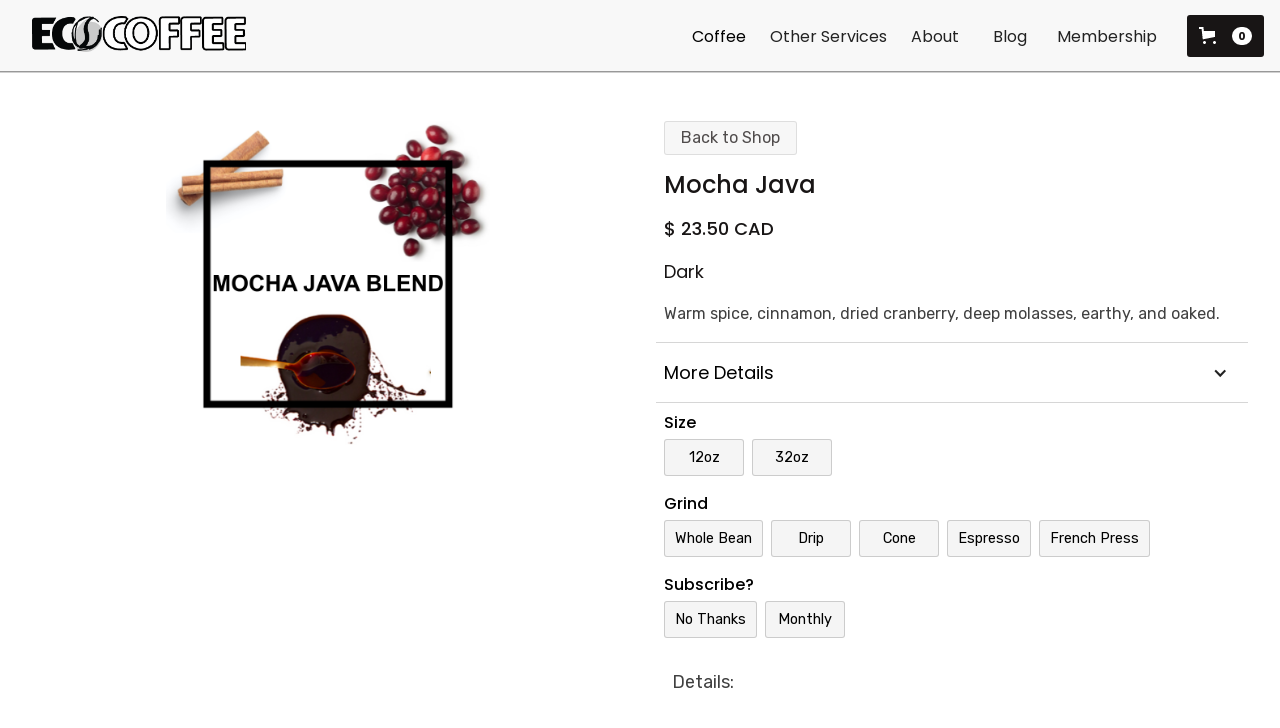

--- FILE ---
content_type: text/html
request_url: https://www.eco-coffee.ca/product/mocha-java
body_size: 14625
content:
<!DOCTYPE html><!-- Last Published: Wed Dec 03 2025 21:22:30 GMT+0000 (Coordinated Universal Time) --><html data-wf-domain="www.eco-coffee.ca" data-wf-page="64aba52f14894808e8e66fdf" data-wf-site="6333206c9c027617b365516e" data-wf-collection="64aba52f14894808e8e66fb2" data-wf-item-slug="mocha-java"><head><meta charset="utf-8"/><title>EcoCoffee</title><meta content="width=device-width, initial-scale=1" name="viewport"/><link href="https://cdn.prod.website-files.com/6333206c9c027617b365516e/css/ecocafe.webflow.shared.af868d74e.css" rel="stylesheet" type="text/css"/><link href="https://fonts.googleapis.com" rel="preconnect"/><link href="https://fonts.gstatic.com" rel="preconnect" crossorigin="anonymous"/><script src="https://ajax.googleapis.com/ajax/libs/webfont/1.6.26/webfont.js" type="text/javascript"></script><script type="text/javascript">WebFont.load({  google: {    families: ["Open Sans:300,300italic,400,400italic,600,600italic,700,700italic,800,800italic","Montserrat:100,100italic,200,200italic,300,300italic,400,400italic,500,500italic,600,600italic,700,700italic,800,800italic,900,900italic","Lato:100,100italic,300,300italic,400,400italic,700,700italic,900,900italic","Varela:400","Varela Round:400","Oswald:200,300,400,500,600,700","Merriweather Sans:300,regular,500,600,700,300italic,500italic,600italic,700italic","Playfair Display:regular,500,600,700,800,italic,500italic,600italic,700italic,800italic","Poppins:100,100italic,200,200italic,300,300italic,regular,italic,500,500italic,600,600italic,700,700italic","Chivo:100,200,300,regular,500,600,700,100italic,200italic,300italic,italic,500italic,600italic,700italic","Raleway:100,200,300,regular,500,600,700,800,900,100italic,200italic,300italic,italic,500italic,600italic,700italic","Abel:regular","Inter:100,200,300,regular,500,600,700,800,900","Roboto Condensed:300,300italic,regular,italic,700,700italic","Roboto:100,300,regular,500,700,900","Rubik:300,regular,500,600,700,800,900"]  }});</script><script src="https://use.typekit.net/oxh2qoj.js" type="text/javascript"></script><script type="text/javascript">try{Typekit.load();}catch(e){}</script><script type="text/javascript">!function(o,c){var n=c.documentElement,t=" w-mod-";n.className+=t+"js",("ontouchstart"in o||o.DocumentTouch&&c instanceof DocumentTouch)&&(n.className+=t+"touch")}(window,document);</script><link href="https://cdn.prod.website-files.com/6333206c9c027617b365516e/64d2b540522fb7a9182cbcaf_noback.png" rel="shortcut icon" type="image/x-icon"/><link href="https://cdn.prod.website-files.com/6333206c9c027617b365516e/64d2a5abf8ccbf935793117f_256by256.jpg" rel="apple-touch-icon"/><script async="" src="https://www.googletagmanager.com/gtag/js?id=UA-7226666-1"></script><script type="text/javascript">window.dataLayer = window.dataLayer || [];function gtag(){dataLayer.push(arguments);}gtag('js', new Date());gtag('config', 'UA-7226666-1', {'anonymize_ip': false});gtag('event', 'view_item', {'items': [{'id': '64aba52f14894808e8e670c7'}]});</script><script async="" src="https://www.googletagmanager.com/gtag/js?id=G-D50J43S423"></script><script type="text/javascript">window.dataLayer = window.dataLayer || [];function gtag(){dataLayer.push(arguments);}gtag('set', 'developer_id.dZGVlNj', true);gtag('js', new Date());gtag('config', 'G-D50J43S423');gtag('event', 'view_item', {'developer_id.dZGVlNj': true, 'items': [{'id': '64aba52f14894808e8e670c7'}]});</script><script type="text/javascript">!function(f,b,e,v,n,t,s){if(f.fbq)return;n=f.fbq=function(){n.callMethod?n.callMethod.apply(n,arguments):n.queue.push(arguments)};if(!f._fbq)f._fbq=n;n.push=n;n.loaded=!0;n.version='2.0';n.agent='plwebflow';n.queue=[];t=b.createElement(e);t.async=!0;t.src=v;s=b.getElementsByTagName(e)[0];s.parentNode.insertBefore(t,s)}(window,document,'script','https://connect.facebook.net/en_US/fbevents.js');fbq('init', '110666218548188');fbq('track', 'PageView');fbq('track', 'ViewContent', {
      content_type: 'product_group',
      content_ids: ['64aba52f14894808e8e670c7']
    });</script><!-- Please keep this css code to improve the font quality-->
<style>
  * {
  -webkit-font-smoothing: antialiased;
  -moz-osx-font-smoothing: grayscale;
}
</style>

<!-- You can remove this -->
<meta name="facebook-domain-verification" content="mlk59ybu44651lzcbhhxjfl8vfae8q" />

<link href="https://fonts.googleapis.com/icon?family=Material+Icons"
      rel="stylesheet">

<!-- Google tag (gtag.js) -->
<script async src="https://www.googletagmanager.com/gtag/js?id=G-F2K91PP2E4"></script>
<script>
  window.dataLayer = window.dataLayer || [];
  function gtag(){dataLayer.push(arguments);}
  gtag('js', new Date());

  gtag('config', 'G-F2K91PP2E4');
</script><script src="https://js.stripe.com/v3/" type="text/javascript" data-wf-ecomm-key="pk_live_nyPnaDuxaj8zDxRbuaPHJjip" data-wf-ecomm-acct-id="acct_19QwnMIU7UXIfvVP"></script><script type="text/javascript">window.__WEBFLOW_CURRENCY_SETTINGS = {"currencyCode":"CAD","symbol":"$","decimal":".","fractionDigits":2,"group":",","template":"{{wf {\"path\":\"symbol\",\"type\":\"PlainText\"} }} {{wf {\"path\":\"amount\",\"type\":\"CommercePrice\"} }} {{wf {\"path\":\"currencyCode\",\"type\":\"PlainText\"} }}","hideDecimalForWholeNumbers":false};</script></head><body><div data-animation="default" data-collapse="medium" data-duration="400" data-easing="ease" data-easing2="ease" role="banner" class="navbar-2 w-nav"><div class="wh-nav-div"><a href="/" class="brand-full w-nav-brand"><img src="https://cdn.prod.website-files.com/6333206c9c027617b365516e/6399ff1466e4993139d60993_ECOlogo-shadow.png" loading="lazy" sizes="(max-width: 479px) 98vw, (max-width: 738px) 99vw, 731px" srcset="https://cdn.prod.website-files.com/6333206c9c027617b365516e/6399ff1466e4993139d60993_ECOlogo-shadow-p-500.png 500w, https://cdn.prod.website-files.com/6333206c9c027617b365516e/6399ff1466e4993139d60993_ECOlogo-shadow.png 731w" alt="" class="ecocoffee-brand-full"/></a><a href="#" class="brand-small w-nav-brand"><img src="https://cdn.prod.website-files.com/6333206c9c027617b365516e/640d0693695339a19d6a6292_Eco_Logo_K.jpg" loading="lazy" sizes="100vw" srcset="https://cdn.prod.website-files.com/6333206c9c027617b365516e/640d0693695339a19d6a6292_Eco_Logo_K-p-500.jpg 500w, https://cdn.prod.website-files.com/6333206c9c027617b365516e/640d0693695339a19d6a6292_Eco_Logo_K.jpg 750w" alt="" class="ecocoffee-brand-small"/></a><div class="navbar-div"><nav role="navigation" class="wh-nav-link-div w-nav-menu"><div data-hover="true" data-delay="0" class="navs-dd w-dropdown"><div class="navs-dd-toggle w-dropdown-toggle"><a data-w-id="81fab92f-535b-1ac2-7949-089af9ea74e7" href="/products-services/shop/all-products" class="navs-dd-text">Coffee</a></div><nav class="navs-dropdown-menu w-dropdown-list"><div data-delay="0" data-hover="false" class="dropdown-20 dropdown-21 dropdown-22 dropdown-23 w-dropdown"><div class="dropdown-toggle-23 w-dropdown-toggle"><a href="/products-services/shop/roasted-coffee-pages/roasted-coffee" data-w-id="ed587d97-98a9-fe3d-b349-d10d00952730" class="navs-droplink level1 w-dropdown-link">Roasted Coffee</a><div class="icon-25 w-icon-dropdown-toggle"></div></div><nav class="dropdown-list-22 w-dropdown-list"><a data-w-id="8ada130d-0f5b-777f-6e1c-fc84008ac14e" href="/products-services/shop/roasted-coffee-pages/roasted-single-origin-pages/roasted-single-origins" class="navs-droplink level-2 w-dropdown-link">Single Origins</a><a data-w-id="8ada130d-0f5b-777f-6e1c-fc84008ac14c" href="/products-services/shop/roasted-coffee-pages/roasted-blend-pages/roasted-blends" class="navs-droplink level-2 w-dropdown-link">Blends</a><a href="/products-services/shop/roasted-coffee-pages/signature-coffee-series" data-w-id="ed587d97-98a9-fe3d-b349-d10d0095272c" class="navs-droplink level-2 w-dropdown-link">Signature Series</a><a href="/products-services/shop/party-favours" data-w-id="89b7088d-a635-1fd6-b9de-69966fc63298" class="navs-droplink level-2 w-dropdown-link">Party Favours</a></nav></div><a href="/products-services/shop/green-bean-pages/green-beans" data-w-id="ed587d97-98a9-fe3d-b349-d10d0095272e" class="navs-droplink level1 w-dropdown-link">Green Beans</a><a data-w-id="f978f2b5-8d07-c685-af9a-df941a213aff" href="/products-services/shop/coffee-gear-pages/coffee-gear" class="navs-droplink w-dropdown-link">Coffee Gear</a><a data-w-id="6f68bcd6-f283-278b-d2d1-592f287bdc84" href="/products-services/shop/coffee-subscriptions" class="navs-droplink w-dropdown-link">Subscriptions</a></nav></div><div data-hover="true" data-delay="0" class="navs-dd w-dropdown"><div data-w-id="ed587d97-98a9-fe3d-b349-d10d00952735" class="navs-dd-toggle w-dropdown-toggle"><div class="navs-dd-text">Other Services</div></div><nav class="navs-dropdown-menu w-dropdown-list"><a href="/products-services/book-a-cupping" data-w-id="ed587d97-98a9-fe3d-b349-d10d0095273a" class="navs-droplink w-dropdown-link">Coffee Cupping Classes</a><a href="/products-services/white-label-services" data-w-id="ed587d97-98a9-fe3d-b349-d10d0095273c" class="navs-droplink w-dropdown-link">White Label Services</a><a href="/products-services/wholesale-coffee-supplies" data-w-id="ed587d97-98a9-fe3d-b349-d10d0095273e" class="navs-droplink w-dropdown-link">Wholesale</a><a href="/products-services/cafe-supply" data-w-id="ed587d97-98a9-fe3d-b349-d10d00952740" class="navs-droplink w-dropdown-link">Cafe Supplies</a><a href="#" class="navs-droplink none w-dropdown-link">Party/Event Favours</a><a data-w-id="a4f1d87a-3931-ba37-f2ca-fc74ec3844c3" href="https://wakeupcoffee.ca/" class="navs-droplink w-dropdown-link">Office Coffee</a></nav></div><div data-hover="true" data-delay="0" class="navs-dd w-dropdown"><div class="navs-dd-toggle w-dropdown-toggle"><div data-w-id="6f50019b-ab52-e07f-0bdb-1acc5528cebe" class="navs-dd-text">About</div></div><nav class="navs-dropdown-menu w-dropdown-list"><a href="/our-story" data-w-id="6f50019b-ab52-e07f-0bdb-1acc5528cec1" class="navs-droplink w-dropdown-link">Our Story</a><a href="/contact" data-w-id="6f50019b-ab52-e07f-0bdb-1acc5528cec3" class="navs-droplink w-dropdown-link">Contact</a><a href="#" class="navs-droplink none w-dropdown-link">Projects</a><a data-w-id="5a5b10ae-0d0e-0ac7-990f-a94f1dc52938" href="https://www.srsafaris.com/guided-safaris/colombia-coffee-origin-experience/" class="navs-droplink w-dropdown-link">Trips!</a></nav></div><a href="/blog" target="_blank" data-w-id="ed587d97-98a9-fe3d-b349-d10d00952746" class="navs-link w-nav-link">Blog</a><div data-hover="true" data-delay="0" class="navs-dd w-dropdown"><div class="navs-dd-toggle w-dropdown-toggle"><div data-w-id="e84b12d0-34bc-3f12-2fcd-c54431c32229" class="navs-dd-text">Membership</div></div><nav class="navs-dropdown-menu w-dropdown-list"><button data-w-id="72267220-3fae-73c7-cb58-43a225966754" class="navs-droplink" data-wf-user-logout="Log out" data-wf-user-login="Log in" type="button">Log out</button><a href="/user-account" data-w-id="e84b12d0-34bc-3f12-2fcd-c54431c3222e" class="navs-droplink w-dropdown-link">Account Page</a></nav></div></nav><div class="navs-menu-button w-nav-button"><div class="navs-menu-button-icon w-icon-nav-menu"></div></div><div class="navs-cart-div"><div data-node-type="commerce-cart-wrapper" data-open-product="" data-wf-cart-type="rightSidebar" data-wf-cart-query="query Dynamo3 {
  database {
    id
    commerceOrder {
      comment
      extraItems {
        name
        pluginId
        pluginName
        price {
          decimalValue
          string
          unit
          value
        }
      }
      id
      startedOn
      statusFlags {
        hasDownloads
        hasSubscription
        isFreeOrder
        requiresShipping
      }
      subtotal {
        decimalValue
        string
        unit
        value
      }
      total {
        decimalValue
        string
        unit
        value
      }
      updatedOn
      userItems {
        count
        id
        price {
          value
          unit
          decimalValue
          string
        }
        product {
          id
          cmsLocaleId
          draft
          archived
          f_ec_product_type_2dr10dr: productType {
            id
            name
          }
          f_name_: name
          f_sku_properties_3dr: skuProperties {
            id
            name
            enum {
              id
              name
              slug
            }
          }
        }
        rowTotal {
          decimalValue
          string
          unit
          value
        }
        sku {
          cmsLocaleId
          draft
          archived
          f_main_image_4dr: mainImage {
            url
            file {
              size
              origFileName
              createdOn
              updatedOn
              mimeType
              width
              height
              variants {
                origFileName
                quality
                height
                width
                s3Url
                error
                size
              }
            }
            alt
          }
          f_sku_values_3dr: skuValues {
            property {
              id
            }
            value {
              id
            }
          }
          id
        }
        subscriptionFrequency
        subscriptionInterval
        subscriptionTrial
      }
      userItemsCount
    }
  }
  site {
    commerce {
      id
      businessAddress {
        country
      }
      defaultCountry
      defaultCurrency
      quickCheckoutEnabled
    }
  }
}" data-wf-page-link-href-prefix="" class="w-commerce-commercecartwrapper standard-cart"><a href="#" data-node-type="commerce-cart-open-link" aria-haspopup="dialog" aria-label="Open cart" role="button" class="w-commerce-commercecartopenlink standard-cart-button w-inline-block"><svg class="w-commerce-commercecartopenlinkicon" width="17px" height="17px" viewBox="0 0 17 17"><g stroke="none" stroke-width="1" fill="none" fill-rule="evenodd"><path d="M2.60592789,2 L0,2 L0,0 L4.39407211,0 L4.84288393,4 L16,4 L16,9.93844589 L3.76940945,12.3694378 L2.60592789,2 Z M15.5,17 C14.6715729,17 14,16.3284271 14,15.5 C14,14.6715729 14.6715729,14 15.5,14 C16.3284271,14 17,14.6715729 17,15.5 C17,16.3284271 16.3284271,17 15.5,17 Z M5.5,17 C4.67157288,17 4,16.3284271 4,15.5 C4,14.6715729 4.67157288,14 5.5,14 C6.32842712,14 7,14.6715729 7,15.5 C7,16.3284271 6.32842712,17 5.5,17 Z" fill="currentColor" fill-rule="nonzero"></path></g></svg><div data-wf-bindings="%5B%7B%22innerHTML%22%3A%7B%22type%22%3A%22Number%22%2C%22filter%22%3A%7B%22type%22%3A%22numberPrecision%22%2C%22params%22%3A%5B%220%22%2C%22numberPrecision%22%5D%7D%2C%22dataPath%22%3A%22database.commerceOrder.userItemsCount%22%7D%7D%5D" class="w-commerce-commercecartopenlinkcount standard-cart-quantity">0</div></a><div data-node-type="commerce-cart-container-wrapper" style="display:none" class="w-commerce-commercecartcontainerwrapper w-commerce-commercecartcontainerwrapper--cartType-rightSidebar"><div role="dialog" data-node-type="commerce-cart-container" class="w-commerce-commercecartcontainer cart-container"><div class="w-commerce-commercecartheader"><h4 class="w-commerce-commercecartheading heading-62">Your Cart</h4><a href="#" data-node-type="commerce-cart-close-link" role="button" aria-label="Close cart" class="w-commerce-commercecartcloselink w-inline-block"><svg width="16px" height="16px" viewBox="0 0 16 16"><g stroke="none" stroke-width="1" fill="none" fill-rule="evenodd"><g fill-rule="nonzero" fill="#333333"><polygon points="6.23223305 8 0.616116524 13.6161165 2.38388348 15.3838835 8 9.76776695 13.6161165 15.3838835 15.3838835 13.6161165 9.76776695 8 15.3838835 2.38388348 13.6161165 0.616116524 8 6.23223305 2.38388348 0.616116524 0.616116524 2.38388348 6.23223305 8"></polygon></g></g></svg></a></div><div class="w-commerce-commercecartformwrapper"><form data-node-type="commerce-cart-form" style="display:none" class="w-commerce-commercecartform"><script type="text/x-wf-template" id="wf-template-ed587d97-98a9-fe3d-b349-d10d00952758">%3Cdiv%20class%3D%22w-commerce-commercecartitem%20cart-item%22%3E%3Cimg%20data-wf-bindings%3D%22%255B%257B%2522src%2522%253A%257B%2522type%2522%253A%2522ImageRef%2522%252C%2522filter%2522%253A%257B%2522type%2522%253A%2522identity%2522%252C%2522params%2522%253A%255B%255D%257D%252C%2522dataPath%2522%253A%2522database.commerceOrder.userItems%255B%255D.sku.f_main_image_4dr%2522%257D%257D%255D%22%20src%3D%22%22%20alt%3D%22%22%20class%3D%22w-commerce-commercecartitemimage%20image-46%20w-dyn-bind-empty%22%2F%3E%3Cdiv%20class%3D%22w-commerce-commercecartiteminfo%20div-block-116%22%3E%3Cdiv%20data-wf-bindings%3D%22%255B%257B%2522innerHTML%2522%253A%257B%2522type%2522%253A%2522PlainText%2522%252C%2522filter%2522%253A%257B%2522type%2522%253A%2522identity%2522%252C%2522params%2522%253A%255B%255D%257D%252C%2522dataPath%2522%253A%2522database.commerceOrder.userItems%255B%255D.product.f_name_%2522%257D%257D%255D%22%20class%3D%22w-commerce-commercecartproductname%20text-block-64%20w-dyn-bind-empty%22%3E%3C%2Fdiv%3E%3Cdiv%20data-wf-bindings%3D%22%255B%257B%2522innerHTML%2522%253A%257B%2522type%2522%253A%2522CommercePrice%2522%252C%2522filter%2522%253A%257B%2522type%2522%253A%2522price%2522%252C%2522params%2522%253A%255B%255D%257D%252C%2522dataPath%2522%253A%2522database.commerceOrder.userItems%255B%255D.price%2522%257D%257D%255D%22%20class%3D%22text-block-69%22%3E%240.00%3C%2Fdiv%3E%3Cscript%20type%3D%22text%2Fx-wf-template%22%20id%3D%22wf-template-ed587d97-98a9-fe3d-b349-d10d0095275e%22%3E%253Cli%2520class%253D%2522option-3%2522%253E%253Cspan%2520data-wf-bindings%253D%2522%25255B%25257B%252522innerHTML%252522%25253A%25257B%252522type%252522%25253A%252522PlainText%252522%25252C%252522filter%252522%25253A%25257B%252522type%252522%25253A%252522identity%252522%25252C%252522params%252522%25253A%25255B%25255D%25257D%25252C%252522dataPath%252522%25253A%252522database.commerceOrder.userItems%25255B%25255D.product.f_sku_properties_3dr%25255B%25255D.name%252522%25257D%25257D%25255D%2522%2520class%253D%2522w-dyn-bind-empty%2522%253E%253C%252Fspan%253E%253Cspan%253E%253A%2520%253C%252Fspan%253E%253Cspan%2520data-wf-bindings%253D%2522%25255B%25257B%252522innerHTML%252522%25253A%25257B%252522type%252522%25253A%252522CommercePropValues%252522%25252C%252522filter%252522%25253A%25257B%252522type%252522%25253A%252522identity%252522%25252C%252522params%252522%25253A%25255B%25255D%25257D%25252C%252522dataPath%252522%25253A%252522database.commerceOrder.userItems%25255B%25255D.product.f_sku_properties_3dr%25255B%25255D%252522%25257D%25257D%25255D%2522%2520class%253D%2522w-dyn-bind-empty%2522%253E%253C%252Fspan%253E%253C%252Fli%253E%3C%2Fscript%3E%3Cul%20data-wf-bindings%3D%22%255B%257B%2522optionSets%2522%253A%257B%2522type%2522%253A%2522CommercePropTable%2522%252C%2522filter%2522%253A%257B%2522type%2522%253A%2522identity%2522%252C%2522params%2522%253A%255B%255D%257D%252C%2522dataPath%2522%253A%2522database.commerceOrder.userItems%255B%255D.product.f_sku_properties_3dr%5B%5D%2522%257D%257D%252C%257B%2522optionValues%2522%253A%257B%2522type%2522%253A%2522CommercePropValues%2522%252C%2522filter%2522%253A%257B%2522type%2522%253A%2522identity%2522%252C%2522params%2522%253A%255B%255D%257D%252C%2522dataPath%2522%253A%2522database.commerceOrder.userItems%255B%255D.sku.f_sku_values_3dr%2522%257D%257D%255D%22%20class%3D%22w-commerce-commercecartoptionlist%20option-list-8%22%20data-wf-collection%3D%22database.commerceOrder.userItems%255B%255D.product.f_sku_properties_3dr%22%20data-wf-template-id%3D%22wf-template-ed587d97-98a9-fe3d-b349-d10d0095275e%22%3E%3Cli%20class%3D%22option-3%22%3E%3Cspan%20data-wf-bindings%3D%22%255B%257B%2522innerHTML%2522%253A%257B%2522type%2522%253A%2522PlainText%2522%252C%2522filter%2522%253A%257B%2522type%2522%253A%2522identity%2522%252C%2522params%2522%253A%255B%255D%257D%252C%2522dataPath%2522%253A%2522database.commerceOrder.userItems%255B%255D.product.f_sku_properties_3dr%255B%255D.name%2522%257D%257D%255D%22%20class%3D%22w-dyn-bind-empty%22%3E%3C%2Fspan%3E%3Cspan%3E%3A%20%3C%2Fspan%3E%3Cspan%20data-wf-bindings%3D%22%255B%257B%2522innerHTML%2522%253A%257B%2522type%2522%253A%2522CommercePropValues%2522%252C%2522filter%2522%253A%257B%2522type%2522%253A%2522identity%2522%252C%2522params%2522%253A%255B%255D%257D%252C%2522dataPath%2522%253A%2522database.commerceOrder.userItems%255B%255D.product.f_sku_properties_3dr%255B%255D%2522%257D%257D%255D%22%20class%3D%22w-dyn-bind-empty%22%3E%3C%2Fspan%3E%3C%2Fli%3E%3C%2Ful%3E%3Ca%20href%3D%22%23%22%20role%3D%22button%22%20aria-label%3D%22Remove%20item%20from%20cart%22%20data-wf-bindings%3D%22%255B%257B%2522data-commerce-sku-id%2522%253A%257B%2522type%2522%253A%2522ItemRef%2522%252C%2522filter%2522%253A%257B%2522type%2522%253A%2522identity%2522%252C%2522params%2522%253A%255B%255D%257D%252C%2522dataPath%2522%253A%2522database.commerceOrder.userItems%255B%255D.sku.id%2522%257D%257D%255D%22%20class%3D%22remove-button-2%20w-inline-block%22%20data-wf-cart-action%3D%22remove-item%22%20data-commerce-sku-id%3D%22%22%3E%3Cdiv%20data-w-id%3D%22ed587d97-98a9-fe3d-b349-d10d00952765%22%20class%3D%22text-block-67%22%3ERemove%3C%2Fdiv%3E%3C%2Fa%3E%3C%2Fdiv%3E%3Cinput%20aria-label%3D%22Update%20quantity%22%20data-wf-bindings%3D%22%255B%257B%2522value%2522%253A%257B%2522type%2522%253A%2522Number%2522%252C%2522filter%2522%253A%257B%2522type%2522%253A%2522numberPrecision%2522%252C%2522params%2522%253A%255B%25220%2522%252C%2522numberPrecision%2522%255D%257D%252C%2522dataPath%2522%253A%2522database.commerceOrder.userItems%255B%255D.count%2522%257D%257D%252C%257B%2522data-commerce-sku-id%2522%253A%257B%2522type%2522%253A%2522ItemRef%2522%252C%2522filter%2522%253A%257B%2522type%2522%253A%2522identity%2522%252C%2522params%2522%253A%255B%255D%257D%252C%2522dataPath%2522%253A%2522database.commerceOrder.userItems%255B%255D.sku.id%2522%257D%257D%255D%22%20data-wf-conditions%3D%22%257B%2522condition%2522%253A%257B%2522fields%2522%253A%257B%2522product%253Aec-product-type%2522%253A%257B%2522ne%2522%253A%2522e348fd487d0102946c9179d2a94bb613%2522%252C%2522type%2522%253A%2522Option%2522%257D%257D%257D%252C%2522dataPath%2522%253A%2522database.commerceOrder.userItems%255B%255D%2522%257D%22%20class%3D%22w-commerce-commercecartquantity%20cart-quantity-6%22%20required%3D%22%22%20pattern%3D%22%5E%5B0-9%5D%2B%24%22%20inputMode%3D%22numeric%22%20type%3D%22number%22%20name%3D%22quantity%22%20autoComplete%3D%22off%22%20data-wf-cart-action%3D%22update-item-quantity%22%20data-commerce-sku-id%3D%22%22%20value%3D%221%22%2F%3E%3C%2Fdiv%3E</script><div class="w-commerce-commercecartlist cart-list-2" data-wf-collection="database.commerceOrder.userItems" data-wf-template-id="wf-template-ed587d97-98a9-fe3d-b349-d10d00952758"><div class="w-commerce-commercecartitem cart-item"><img data-wf-bindings="%5B%7B%22src%22%3A%7B%22type%22%3A%22ImageRef%22%2C%22filter%22%3A%7B%22type%22%3A%22identity%22%2C%22params%22%3A%5B%5D%7D%2C%22dataPath%22%3A%22database.commerceOrder.userItems%5B%5D.sku.f_main_image_4dr%22%7D%7D%5D" src="" alt="" class="w-commerce-commercecartitemimage image-46 w-dyn-bind-empty"/><div class="w-commerce-commercecartiteminfo div-block-116"><div data-wf-bindings="%5B%7B%22innerHTML%22%3A%7B%22type%22%3A%22PlainText%22%2C%22filter%22%3A%7B%22type%22%3A%22identity%22%2C%22params%22%3A%5B%5D%7D%2C%22dataPath%22%3A%22database.commerceOrder.userItems%5B%5D.product.f_name_%22%7D%7D%5D" class="w-commerce-commercecartproductname text-block-64 w-dyn-bind-empty"></div><div data-wf-bindings="%5B%7B%22innerHTML%22%3A%7B%22type%22%3A%22CommercePrice%22%2C%22filter%22%3A%7B%22type%22%3A%22price%22%2C%22params%22%3A%5B%5D%7D%2C%22dataPath%22%3A%22database.commerceOrder.userItems%5B%5D.price%22%7D%7D%5D" class="text-block-69">$0.00</div><script type="text/x-wf-template" id="wf-template-ed587d97-98a9-fe3d-b349-d10d0095275e">%3Cli%20class%3D%22option-3%22%3E%3Cspan%20data-wf-bindings%3D%22%255B%257B%2522innerHTML%2522%253A%257B%2522type%2522%253A%2522PlainText%2522%252C%2522filter%2522%253A%257B%2522type%2522%253A%2522identity%2522%252C%2522params%2522%253A%255B%255D%257D%252C%2522dataPath%2522%253A%2522database.commerceOrder.userItems%255B%255D.product.f_sku_properties_3dr%255B%255D.name%2522%257D%257D%255D%22%20class%3D%22w-dyn-bind-empty%22%3E%3C%2Fspan%3E%3Cspan%3E%3A%20%3C%2Fspan%3E%3Cspan%20data-wf-bindings%3D%22%255B%257B%2522innerHTML%2522%253A%257B%2522type%2522%253A%2522CommercePropValues%2522%252C%2522filter%2522%253A%257B%2522type%2522%253A%2522identity%2522%252C%2522params%2522%253A%255B%255D%257D%252C%2522dataPath%2522%253A%2522database.commerceOrder.userItems%255B%255D.product.f_sku_properties_3dr%255B%255D%2522%257D%257D%255D%22%20class%3D%22w-dyn-bind-empty%22%3E%3C%2Fspan%3E%3C%2Fli%3E</script><ul data-wf-bindings="%5B%7B%22optionSets%22%3A%7B%22type%22%3A%22CommercePropTable%22%2C%22filter%22%3A%7B%22type%22%3A%22identity%22%2C%22params%22%3A%5B%5D%7D%2C%22dataPath%22%3A%22database.commerceOrder.userItems%5B%5D.product.f_sku_properties_3dr[]%22%7D%7D%2C%7B%22optionValues%22%3A%7B%22type%22%3A%22CommercePropValues%22%2C%22filter%22%3A%7B%22type%22%3A%22identity%22%2C%22params%22%3A%5B%5D%7D%2C%22dataPath%22%3A%22database.commerceOrder.userItems%5B%5D.sku.f_sku_values_3dr%22%7D%7D%5D" class="w-commerce-commercecartoptionlist option-list-8" data-wf-collection="database.commerceOrder.userItems%5B%5D.product.f_sku_properties_3dr" data-wf-template-id="wf-template-ed587d97-98a9-fe3d-b349-d10d0095275e"><li class="option-3"><span data-wf-bindings="%5B%7B%22innerHTML%22%3A%7B%22type%22%3A%22PlainText%22%2C%22filter%22%3A%7B%22type%22%3A%22identity%22%2C%22params%22%3A%5B%5D%7D%2C%22dataPath%22%3A%22database.commerceOrder.userItems%5B%5D.product.f_sku_properties_3dr%5B%5D.name%22%7D%7D%5D" class="w-dyn-bind-empty"></span><span>: </span><span data-wf-bindings="%5B%7B%22innerHTML%22%3A%7B%22type%22%3A%22CommercePropValues%22%2C%22filter%22%3A%7B%22type%22%3A%22identity%22%2C%22params%22%3A%5B%5D%7D%2C%22dataPath%22%3A%22database.commerceOrder.userItems%5B%5D.product.f_sku_properties_3dr%5B%5D%22%7D%7D%5D" class="w-dyn-bind-empty"></span></li></ul><a href="#" role="button" aria-label="Remove item from cart" data-wf-bindings="%5B%7B%22data-commerce-sku-id%22%3A%7B%22type%22%3A%22ItemRef%22%2C%22filter%22%3A%7B%22type%22%3A%22identity%22%2C%22params%22%3A%5B%5D%7D%2C%22dataPath%22%3A%22database.commerceOrder.userItems%5B%5D.sku.id%22%7D%7D%5D" class="remove-button-2 w-inline-block" data-wf-cart-action="remove-item" data-commerce-sku-id=""><div data-w-id="ed587d97-98a9-fe3d-b349-d10d00952765" class="text-block-67">Remove</div></a></div><input aria-label="Update quantity" data-wf-bindings="%5B%7B%22value%22%3A%7B%22type%22%3A%22Number%22%2C%22filter%22%3A%7B%22type%22%3A%22numberPrecision%22%2C%22params%22%3A%5B%220%22%2C%22numberPrecision%22%5D%7D%2C%22dataPath%22%3A%22database.commerceOrder.userItems%5B%5D.count%22%7D%7D%2C%7B%22data-commerce-sku-id%22%3A%7B%22type%22%3A%22ItemRef%22%2C%22filter%22%3A%7B%22type%22%3A%22identity%22%2C%22params%22%3A%5B%5D%7D%2C%22dataPath%22%3A%22database.commerceOrder.userItems%5B%5D.sku.id%22%7D%7D%5D" data-wf-conditions="%7B%22condition%22%3A%7B%22fields%22%3A%7B%22product%3Aec-product-type%22%3A%7B%22ne%22%3A%22e348fd487d0102946c9179d2a94bb613%22%2C%22type%22%3A%22Option%22%7D%7D%7D%2C%22dataPath%22%3A%22database.commerceOrder.userItems%5B%5D%22%7D" class="w-commerce-commercecartquantity cart-quantity-6" required="" pattern="^[0-9]+$" inputMode="numeric" type="number" name="quantity" autoComplete="off" data-wf-cart-action="update-item-quantity" data-commerce-sku-id="" value="1"/></div></div><div class="w-commerce-commercecartfooter"><div aria-atomic="true" aria-live="polite" class="w-commerce-commercecartlineitem"><div class="text-block-66">Subtotal</div><div data-wf-bindings="%5B%7B%22innerHTML%22%3A%7B%22type%22%3A%22CommercePrice%22%2C%22filter%22%3A%7B%22type%22%3A%22price%22%2C%22params%22%3A%5B%5D%7D%2C%22dataPath%22%3A%22database.commerceOrder.subtotal%22%7D%7D%5D" class="w-commerce-commercecartordervalue text-block-65"></div></div><div><a href="/checkout" value="Continue to Checkout" data-node-type="cart-checkout-button" class="w-commerce-commercecartcheckoutbutton checkout-button-3" data-loading-text="Hang Tight..." data-publishable-key="pk_live_519QwnMIU7UXIfvVPxm689xiTmUiiXmkQD9myoWLEP7P20L6HuYNM83DVsuvBcLWi0QeIDRmJGzz7Ih2tC9Cw6evd00AhoVs31H">Continue to Checkout</a><div data-node-type="commerce-cart-quick-checkout-actions" style="display:none" class="web-payments"><a data-node-type="commerce-cart-apple-pay-button" role="button" tabindex="0" aria-label="Apple Pay" aria-haspopup="dialog" style="background-image:-webkit-named-image(apple-pay-logo-white);background-size:100% 50%;background-position:50% 50%;background-repeat:no-repeat" class="w-commerce-commercecartapplepaybutton apple-pay-3" tabindex="0"><div></div></a><a data-node-type="commerce-cart-quick-checkout-button" role="button" tabindex="0" aria-haspopup="dialog" style="display:none" class="w-commerce-commercecartquickcheckoutbutton"><svg class="w-commerce-commercequickcheckoutgoogleicon" xmlns="http://www.w3.org/2000/svg" xmlns:xlink="http://www.w3.org/1999/xlink" width="16" height="16" viewBox="0 0 16 16"><defs><polygon id="google-mark-a" points="0 .329 3.494 .329 3.494 7.649 0 7.649"></polygon><polygon id="google-mark-c" points=".894 0 13.169 0 13.169 6.443 .894 6.443"></polygon></defs><g fill="none" fill-rule="evenodd"><path fill="#4285F4" d="M10.5967,12.0469 L10.5967,14.0649 L13.1167,14.0649 C14.6047,12.6759 15.4577,10.6209 15.4577,8.1779 C15.4577,7.6339 15.4137,7.0889 15.3257,6.5559 L7.8887,6.5559 L7.8887,9.6329 L12.1507,9.6329 C11.9767,10.6119 11.4147,11.4899 10.5967,12.0469"></path><path fill="#34A853" d="M7.8887,16 C10.0137,16 11.8107,15.289 13.1147,14.067 C13.1147,14.066 13.1157,14.065 13.1167,14.064 L10.5967,12.047 C10.5877,12.053 10.5807,12.061 10.5727,12.067 C9.8607,12.556 8.9507,12.833 7.8887,12.833 C5.8577,12.833 4.1387,11.457 3.4937,9.605 L0.8747,9.605 L0.8747,11.648 C2.2197,14.319 4.9287,16 7.8887,16"></path><g transform="translate(0 4)"><mask id="google-mark-b" fill="#fff"><use xlink:href="#google-mark-a"></use></mask><path fill="#FBBC04" d="M3.4639,5.5337 C3.1369,4.5477 3.1359,3.4727 3.4609,2.4757 L3.4639,2.4777 C3.4679,2.4657 3.4749,2.4547 3.4789,2.4427 L3.4939,0.3287 L0.8939,0.3287 C0.8799,0.3577 0.8599,0.3827 0.8459,0.4117 C-0.2821,2.6667 -0.2821,5.3337 0.8459,7.5887 L0.8459,7.5997 C0.8549,7.6167 0.8659,7.6317 0.8749,7.6487 L3.4939,5.6057 C3.4849,5.5807 3.4729,5.5587 3.4639,5.5337" mask="url(#google-mark-b)"></path></g><mask id="google-mark-d" fill="#fff"><use xlink:href="#google-mark-c"></use></mask><path fill="#EA4335" d="M0.894,4.3291 L3.478,6.4431 C4.113,4.5611 5.843,3.1671 7.889,3.1671 C9.018,3.1451 10.102,3.5781 10.912,4.3671 L13.169,2.0781 C11.733,0.7231 9.85,-0.0219 7.889,0.0001 C4.941,0.0001 2.245,1.6791 0.894,4.3291" mask="url(#google-mark-d)"></path></g></svg><svg class="w-commerce-commercequickcheckoutmicrosofticon" xmlns="http://www.w3.org/2000/svg" width="16" height="16" viewBox="0 0 16 16"><g fill="none" fill-rule="evenodd"><polygon fill="#F05022" points="7 7 1 7 1 1 7 1"></polygon><polygon fill="#7DB902" points="15 7 9 7 9 1 15 1"></polygon><polygon fill="#00A4EE" points="7 15 1 15 1 9 7 9"></polygon><polygon fill="#FFB700" points="15 15 9 15 9 9 15 9"></polygon></g></svg><div>Pay with browser.</div></a></div></div></div></form><div class="w-commerce-commercecartemptystate"><div aria-live="polite" aria-label="This cart is empty">No items found.</div></div><div aria-live="assertive" style="display:none" data-node-type="commerce-cart-error" class="w-commerce-commercecarterrorstate"><div class="w-cart-error-msg" data-w-cart-quantity-error="Product is not available in this quantity." data-w-cart-general-error="Something went wrong when adding this item to the cart." data-w-cart-checkout-error="Checkout is disabled on this site." data-w-cart-cart_order_min-error="The order minimum was not met. Add more items to your cart to continue." data-w-cart-subscription_error-error="Before you purchase, please use your email invite to verify your address so we can send order updates.">Product is not available in this quantity.</div></div></div></div></div></div></div></div></div></div><div class="k-product-w-small"><div><div class="prod-back-to-shop"><a href="/products-services/shop/all-products" class="link-25">&lt; Back to Shop</a></div><div class="w-layout-grid grid-46"><div id="w-node-_306d526b-9bb8-bfea-cba4-014a16553ec3-e8e66fdf" data-wf-sku-bindings="%5B%7B%22from%22%3A%22f_main_image_4dr.url%22%2C%22to%22%3A%22style.background-image%22%7D%5D" style="background-image:url(&quot;https://cdn.prod.website-files.com/638a1ace53afea118826dacf/63c1885833943e49ba44729d_Mocha%20Java.png&quot;)" class="k-pws-image"></div><div id="w-node-_0b986e21-4695-c1fa-f86a-017fff579dc5-e8e66fdf" class="k-pws-info"><div class="k-product-buy-div"><div class="k-product-details-div"><h1 class="name">Mocha Java </h1><div data-wf-sku-bindings="%5B%7B%22from%22%3A%22f_price_%22%2C%22to%22%3A%22innerHTML%22%7D%5D" class="price">$ 23.50 CAD</div><div class="standard-roast">Dark</div><div class="div-block-223"><div class="description w-dyn-bind-empty"></div><div class="tasting-notes">Warm spice, cinnamon, dried cranberry, deep molasses, earthy, and oaked.</div></div></div><div class="k-moreproductinfo-div"><div data-hover="false" data-delay="0" class="dropdown-19 w-dropdown"><div class="dropdown-toggle-21 w-dropdown-toggle"><div class="w-icon-dropdown-toggle"></div><div class="text-block-103">More Details</div></div><nav class="dropdown-list-20 w-dropdown-list"><div class="product-description w-richtext"><p>‍<strong>‍</strong>A dark blend that mends pronounced strong flavours of warm spice (cinnamon), some dried cranberry, molasses, and earthy notes (oak, aged leather).</p></div></nav></div></div><div class="add-to-cart"><form data-node-type="commerce-add-to-cart-form" data-commerce-sku-id="64aba52f14894808e8e672c1" data-loading-text="Adding to cart..." data-commerce-product-id="64aba52f14894808e8e670c7" class="w-commerce-commerceaddtocartform default-state-4"><div data-wf-sku-bindings="%5B%7B%22from%22%3A%22f_sku_values_3dr%22%2C%22to%22%3A%22optionValues%22%7D%5D" data-commerce-product-sku-values="%7B%226b4cacc638a0cf193f9ebd03de72b177%22%3A%22a553e686075464bb87ca8a00a6a5c773%22%2C%2254aa9cb7e3baa8aced0a6718ee0d6930%22%3A%22d44a1ff6f368ae3b30a01bd83eca0a62%22%2C%223c897a89077394bd780bc9b9515cee8a%22%3A%2255ada376b898ebbf255972d4c6c29da7%22%7D" data-node-type="commerce-add-to-cart-option-list" data-commerce-product-id="64aba52f14894808e8e670c7" data-preselect-default-variant="false" class="product-options" role="group"><div class="option-9" role="group"><label data-wf-bindings="%5B%7B%22innerHTML%22%3A%7B%22type%22%3A%22PlainText%22%2C%22filter%22%3A%7B%22type%22%3A%22identity%22%2C%22params%22%3A%5B%5D%7D%2C%22dataPath%22%3A%22name%22%7D%7D%5D" class="k-product-option-label">Size</label><div id="option-set-6b4cacc638a0cf193f9ebd03de72b177" data-node-type="commerce-add-to-cart-pill-group" data-commerce-option-set-id="6b4cacc638a0cf193f9ebd03de72b177" class="w-commerce-commerceaddtocartoptionpillgroup button-group-6" role="radiogroup" aria-label="Size"><div data-node-type="commerce-add-to-cart-pill" class="w-commerce-commerceaddtocartoptionpill k-product-option-button" role="radio" aria-checked="false" aria-disabled="false" tabindex="-1" data-option-id="a553e686075464bb87ca8a00a6a5c773"><div data-wf-bindings="%5B%7B%22innerHTML%22%3A%7B%22type%22%3A%22PlainText%22%2C%22filter%22%3A%7B%22type%22%3A%22identity%22%2C%22params%22%3A%5B%5D%7D%2C%22dataPath%22%3A%22name%22%7D%7D%5D" class="text-block-87">12oz</div></div><div data-node-type="commerce-add-to-cart-pill" class="w-commerce-commerceaddtocartoptionpill k-product-option-button" role="radio" aria-checked="false" aria-disabled="false" tabindex="-1" data-option-id="1e0f592ff2409a58e4f9597798863f12"><div data-wf-bindings="%5B%7B%22innerHTML%22%3A%7B%22type%22%3A%22PlainText%22%2C%22filter%22%3A%7B%22type%22%3A%22identity%22%2C%22params%22%3A%5B%5D%7D%2C%22dataPath%22%3A%22name%22%7D%7D%5D" class="text-block-87">32oz</div></div></div></div><div class="option-9" role="group"><label data-wf-bindings="%5B%7B%22innerHTML%22%3A%7B%22type%22%3A%22PlainText%22%2C%22filter%22%3A%7B%22type%22%3A%22identity%22%2C%22params%22%3A%5B%5D%7D%2C%22dataPath%22%3A%22name%22%7D%7D%5D" class="k-product-option-label">Grind</label><div id="option-set-54aa9cb7e3baa8aced0a6718ee0d6930" data-node-type="commerce-add-to-cart-pill-group" data-commerce-option-set-id="54aa9cb7e3baa8aced0a6718ee0d6930" class="w-commerce-commerceaddtocartoptionpillgroup button-group-6" role="radiogroup" aria-label="Grind"><div data-node-type="commerce-add-to-cart-pill" class="w-commerce-commerceaddtocartoptionpill k-product-option-button" role="radio" aria-checked="false" aria-disabled="false" tabindex="-1" data-option-id="d44a1ff6f368ae3b30a01bd83eca0a62"><div data-wf-bindings="%5B%7B%22innerHTML%22%3A%7B%22type%22%3A%22PlainText%22%2C%22filter%22%3A%7B%22type%22%3A%22identity%22%2C%22params%22%3A%5B%5D%7D%2C%22dataPath%22%3A%22name%22%7D%7D%5D" class="text-block-87">Whole Bean</div></div><div data-node-type="commerce-add-to-cart-pill" class="w-commerce-commerceaddtocartoptionpill k-product-option-button" role="radio" aria-checked="false" aria-disabled="false" tabindex="-1" data-option-id="732e4fc159a78ff44ce3844355fbdf52"><div data-wf-bindings="%5B%7B%22innerHTML%22%3A%7B%22type%22%3A%22PlainText%22%2C%22filter%22%3A%7B%22type%22%3A%22identity%22%2C%22params%22%3A%5B%5D%7D%2C%22dataPath%22%3A%22name%22%7D%7D%5D" class="text-block-87">Drip</div></div><div data-node-type="commerce-add-to-cart-pill" class="w-commerce-commerceaddtocartoptionpill k-product-option-button" role="radio" aria-checked="false" aria-disabled="false" tabindex="-1" data-option-id="ae47c4b922bc9276a1d3a66eea6fd120"><div data-wf-bindings="%5B%7B%22innerHTML%22%3A%7B%22type%22%3A%22PlainText%22%2C%22filter%22%3A%7B%22type%22%3A%22identity%22%2C%22params%22%3A%5B%5D%7D%2C%22dataPath%22%3A%22name%22%7D%7D%5D" class="text-block-87">Cone</div></div><div data-node-type="commerce-add-to-cart-pill" class="w-commerce-commerceaddtocartoptionpill k-product-option-button" role="radio" aria-checked="false" aria-disabled="false" tabindex="-1" data-option-id="075cc9f31d591726413080aa2e5d1965"><div data-wf-bindings="%5B%7B%22innerHTML%22%3A%7B%22type%22%3A%22PlainText%22%2C%22filter%22%3A%7B%22type%22%3A%22identity%22%2C%22params%22%3A%5B%5D%7D%2C%22dataPath%22%3A%22name%22%7D%7D%5D" class="text-block-87">Espresso</div></div><div data-node-type="commerce-add-to-cart-pill" class="w-commerce-commerceaddtocartoptionpill k-product-option-button" role="radio" aria-checked="false" aria-disabled="false" tabindex="-1" data-option-id="6128b8be9959dc7225319c0e99c282f8"><div data-wf-bindings="%5B%7B%22innerHTML%22%3A%7B%22type%22%3A%22PlainText%22%2C%22filter%22%3A%7B%22type%22%3A%22identity%22%2C%22params%22%3A%5B%5D%7D%2C%22dataPath%22%3A%22name%22%7D%7D%5D" class="text-block-87">French Press</div></div></div></div><div class="option-9" role="group"><label data-wf-bindings="%5B%7B%22innerHTML%22%3A%7B%22type%22%3A%22PlainText%22%2C%22filter%22%3A%7B%22type%22%3A%22identity%22%2C%22params%22%3A%5B%5D%7D%2C%22dataPath%22%3A%22name%22%7D%7D%5D" class="k-product-option-label">Subscribe?</label><div id="option-set-3c897a89077394bd780bc9b9515cee8a" data-node-type="commerce-add-to-cart-pill-group" data-commerce-option-set-id="3c897a89077394bd780bc9b9515cee8a" class="w-commerce-commerceaddtocartoptionpillgroup button-group-6" role="radiogroup" aria-label="Subscribe?"><div data-node-type="commerce-add-to-cart-pill" class="w-commerce-commerceaddtocartoptionpill k-product-option-button" role="radio" aria-checked="false" aria-disabled="false" tabindex="-1" data-option-id="55ada376b898ebbf255972d4c6c29da7"><div data-wf-bindings="%5B%7B%22innerHTML%22%3A%7B%22type%22%3A%22PlainText%22%2C%22filter%22%3A%7B%22type%22%3A%22identity%22%2C%22params%22%3A%5B%5D%7D%2C%22dataPath%22%3A%22name%22%7D%7D%5D" class="text-block-87">No Thanks</div></div><div data-node-type="commerce-add-to-cart-pill" class="w-commerce-commerceaddtocartoptionpill k-product-option-button" role="radio" aria-checked="false" aria-disabled="false" tabindex="-1" data-option-id="900fd0a1e32ed6c97c5f9b6d4aeb8ae4"><div data-wf-bindings="%5B%7B%22innerHTML%22%3A%7B%22type%22%3A%22PlainText%22%2C%22filter%22%3A%7B%22type%22%3A%22identity%22%2C%22params%22%3A%5B%5D%7D%2C%22dataPath%22%3A%22name%22%7D%7D%5D" class="text-block-87">Monthly</div></div></div></div></div><div class="rich-text-block-10 w-richtext"><p>Details:</p><ul role="list"><li>All subscription coffee is shipped out on the 15th of every month (or the closest possible date depending on weekends and holidays).</li><li>Shipping is <strong>not included</strong> in the subscription price and is calculated at checkout. We&#x27;ll use the same shipping rate for all recurring orders.‍</li><li>Have a subscription and looking to switch things around? Manage your subscription online using Stripe <a href="https://billing.stripe.com/p/login/8wMcQ796h2P0bss7ss">here</a>.</li></ul></div><div class="div-block-211"><div class="div-block-212"><label for="quantity-8da08d9dc27198d66e5a0127e840dabc-2" class="field-label-42">Quantity</label><input type="number" pattern="^[0-9]+$" inputMode="numeric" id="quantity-8da08d9dc27198d66e5a0127e840dabc" name="commerce-add-to-cart-quantity-input" min="1" class="w-commerce-commerceaddtocartquantityinput quantity-5" value="1"/></div><div class="div-block-210"><input type="submit" data-node-type="commerce-add-to-cart-button" data-loading-text="Adding to cart..." aria-busy="false" aria-haspopup="dialog" class="w-commerce-commerceaddtocartbutton standard-button product" value="Add to Cart"/><a data-node-type="commerce-buy-now-button" data-default-text="Subscribe" data-subscription-text="Subscribe" aria-busy="false" aria-haspopup="false" class="w-commerce-commercebuynowbutton buy-now" href="/checkout" data-publishable-key="pk_live_519QwnMIU7UXIfvVPxm689xiTmUiiXmkQD9myoWLEP7P20L6HuYNM83DVsuvBcLWi0QeIDRmJGzz7Ih2tC9Cw6evd00AhoVs31H">Subscribe</a></div></div></form><div tabindex="0" style="display:none" class="w-commerce-commerceaddtocartoutofstock" tabindex="0"><div>This product is out of stock.</div></div><div aria-live="assertive" data-node-type="commerce-add-to-cart-error" style="display:none" class="w-commerce-commerceaddtocarterror"><div data-node-type="commerce-add-to-cart-error" data-w-add-to-cart-quantity-error="Product is not available in this quantity." data-w-add-to-cart-general-error="Something went wrong when adding this item to the cart." data-w-add-to-cart-mixed-cart-error="You can’t purchase another product with a subscription." data-w-add-to-cart-buy-now-error="Something went wrong when trying to purchase this item." data-w-add-to-cart-checkout-disabled-error="Checkout is disabled on this site." data-w-add-to-cart-select-all-options-error="Please select an option in each set.">Product is not available in this quantity.</div></div></div><div class="add-to-cart-custom-partyfavours w-condition-invisible"><form data-node-type="commerce-add-to-cart-form" data-commerce-sku-id="64aba52f14894808e8e672c1" data-loading-text="Adding to cart..." data-commerce-product-id="64aba52f14894808e8e670c7" class="w-commerce-commerceaddtocartform"><div data-wf-sku-bindings="%5B%7B%22from%22%3A%22f_sku_values_3dr%22%2C%22to%22%3A%22optionValues%22%7D%5D" data-commerce-product-sku-values="%7B%226b4cacc638a0cf193f9ebd03de72b177%22%3A%22a553e686075464bb87ca8a00a6a5c773%22%2C%2254aa9cb7e3baa8aced0a6718ee0d6930%22%3A%22d44a1ff6f368ae3b30a01bd83eca0a62%22%2C%223c897a89077394bd780bc9b9515cee8a%22%3A%2255ada376b898ebbf255972d4c6c29da7%22%7D" data-node-type="commerce-add-to-cart-option-list" data-commerce-product-id="64aba52f14894808e8e670c7" data-preselect-default-variant="false" class="product-options" role="group"><div class="option-9" role="group"><label data-wf-bindings="%5B%7B%22innerHTML%22%3A%7B%22type%22%3A%22PlainText%22%2C%22filter%22%3A%7B%22type%22%3A%22identity%22%2C%22params%22%3A%5B%5D%7D%2C%22dataPath%22%3A%22name%22%7D%7D%5D" class="k-product-option-label">Size</label><div id="option-set-6b4cacc638a0cf193f9ebd03de72b177" data-node-type="commerce-add-to-cart-pill-group" data-commerce-option-set-id="6b4cacc638a0cf193f9ebd03de72b177" class="w-commerce-commerceaddtocartoptionpillgroup button-group-6" role="radiogroup" aria-label="Size"><div data-node-type="commerce-add-to-cart-pill" class="w-commerce-commerceaddtocartoptionpill k-product-option-button" role="radio" aria-checked="false" aria-disabled="false" tabindex="-1" data-option-id="a553e686075464bb87ca8a00a6a5c773"><div data-wf-bindings="%5B%7B%22innerHTML%22%3A%7B%22type%22%3A%22PlainText%22%2C%22filter%22%3A%7B%22type%22%3A%22identity%22%2C%22params%22%3A%5B%5D%7D%2C%22dataPath%22%3A%22name%22%7D%7D%5D" class="text-block-87">12oz</div></div><div data-node-type="commerce-add-to-cart-pill" class="w-commerce-commerceaddtocartoptionpill k-product-option-button" role="radio" aria-checked="false" aria-disabled="false" tabindex="-1" data-option-id="1e0f592ff2409a58e4f9597798863f12"><div data-wf-bindings="%5B%7B%22innerHTML%22%3A%7B%22type%22%3A%22PlainText%22%2C%22filter%22%3A%7B%22type%22%3A%22identity%22%2C%22params%22%3A%5B%5D%7D%2C%22dataPath%22%3A%22name%22%7D%7D%5D" class="text-block-87">32oz</div></div></div></div><div class="option-9" role="group"><label data-wf-bindings="%5B%7B%22innerHTML%22%3A%7B%22type%22%3A%22PlainText%22%2C%22filter%22%3A%7B%22type%22%3A%22identity%22%2C%22params%22%3A%5B%5D%7D%2C%22dataPath%22%3A%22name%22%7D%7D%5D" class="k-product-option-label">Grind</label><div id="option-set-54aa9cb7e3baa8aced0a6718ee0d6930" data-node-type="commerce-add-to-cart-pill-group" data-commerce-option-set-id="54aa9cb7e3baa8aced0a6718ee0d6930" class="w-commerce-commerceaddtocartoptionpillgroup button-group-6" role="radiogroup" aria-label="Grind"><div data-node-type="commerce-add-to-cart-pill" class="w-commerce-commerceaddtocartoptionpill k-product-option-button" role="radio" aria-checked="false" aria-disabled="false" tabindex="-1" data-option-id="d44a1ff6f368ae3b30a01bd83eca0a62"><div data-wf-bindings="%5B%7B%22innerHTML%22%3A%7B%22type%22%3A%22PlainText%22%2C%22filter%22%3A%7B%22type%22%3A%22identity%22%2C%22params%22%3A%5B%5D%7D%2C%22dataPath%22%3A%22name%22%7D%7D%5D" class="text-block-87">Whole Bean</div></div><div data-node-type="commerce-add-to-cart-pill" class="w-commerce-commerceaddtocartoptionpill k-product-option-button" role="radio" aria-checked="false" aria-disabled="false" tabindex="-1" data-option-id="732e4fc159a78ff44ce3844355fbdf52"><div data-wf-bindings="%5B%7B%22innerHTML%22%3A%7B%22type%22%3A%22PlainText%22%2C%22filter%22%3A%7B%22type%22%3A%22identity%22%2C%22params%22%3A%5B%5D%7D%2C%22dataPath%22%3A%22name%22%7D%7D%5D" class="text-block-87">Drip</div></div><div data-node-type="commerce-add-to-cart-pill" class="w-commerce-commerceaddtocartoptionpill k-product-option-button" role="radio" aria-checked="false" aria-disabled="false" tabindex="-1" data-option-id="ae47c4b922bc9276a1d3a66eea6fd120"><div data-wf-bindings="%5B%7B%22innerHTML%22%3A%7B%22type%22%3A%22PlainText%22%2C%22filter%22%3A%7B%22type%22%3A%22identity%22%2C%22params%22%3A%5B%5D%7D%2C%22dataPath%22%3A%22name%22%7D%7D%5D" class="text-block-87">Cone</div></div><div data-node-type="commerce-add-to-cart-pill" class="w-commerce-commerceaddtocartoptionpill k-product-option-button" role="radio" aria-checked="false" aria-disabled="false" tabindex="-1" data-option-id="075cc9f31d591726413080aa2e5d1965"><div data-wf-bindings="%5B%7B%22innerHTML%22%3A%7B%22type%22%3A%22PlainText%22%2C%22filter%22%3A%7B%22type%22%3A%22identity%22%2C%22params%22%3A%5B%5D%7D%2C%22dataPath%22%3A%22name%22%7D%7D%5D" class="text-block-87">Espresso</div></div><div data-node-type="commerce-add-to-cart-pill" class="w-commerce-commerceaddtocartoptionpill k-product-option-button" role="radio" aria-checked="false" aria-disabled="false" tabindex="-1" data-option-id="6128b8be9959dc7225319c0e99c282f8"><div data-wf-bindings="%5B%7B%22innerHTML%22%3A%7B%22type%22%3A%22PlainText%22%2C%22filter%22%3A%7B%22type%22%3A%22identity%22%2C%22params%22%3A%5B%5D%7D%2C%22dataPath%22%3A%22name%22%7D%7D%5D" class="text-block-87">French Press</div></div></div></div><div class="option-9" role="group"><label data-wf-bindings="%5B%7B%22innerHTML%22%3A%7B%22type%22%3A%22PlainText%22%2C%22filter%22%3A%7B%22type%22%3A%22identity%22%2C%22params%22%3A%5B%5D%7D%2C%22dataPath%22%3A%22name%22%7D%7D%5D" class="k-product-option-label">Subscribe?</label><div id="option-set-3c897a89077394bd780bc9b9515cee8a" data-node-type="commerce-add-to-cart-pill-group" data-commerce-option-set-id="3c897a89077394bd780bc9b9515cee8a" class="w-commerce-commerceaddtocartoptionpillgroup button-group-6" role="radiogroup" aria-label="Subscribe?"><div data-node-type="commerce-add-to-cart-pill" class="w-commerce-commerceaddtocartoptionpill k-product-option-button" role="radio" aria-checked="false" aria-disabled="false" tabindex="-1" data-option-id="55ada376b898ebbf255972d4c6c29da7"><div data-wf-bindings="%5B%7B%22innerHTML%22%3A%7B%22type%22%3A%22PlainText%22%2C%22filter%22%3A%7B%22type%22%3A%22identity%22%2C%22params%22%3A%5B%5D%7D%2C%22dataPath%22%3A%22name%22%7D%7D%5D" class="text-block-87">No Thanks</div></div><div data-node-type="commerce-add-to-cart-pill" class="w-commerce-commerceaddtocartoptionpill k-product-option-button" role="radio" aria-checked="false" aria-disabled="false" tabindex="-1" data-option-id="900fd0a1e32ed6c97c5f9b6d4aeb8ae4"><div data-wf-bindings="%5B%7B%22innerHTML%22%3A%7B%22type%22%3A%22PlainText%22%2C%22filter%22%3A%7B%22type%22%3A%22identity%22%2C%22params%22%3A%5B%5D%7D%2C%22dataPath%22%3A%22name%22%7D%7D%5D" class="text-block-87">Monthly</div></div></div></div></div><div class="rich-text-block-10 w-richtext"><p>Details:</p><ul role="list"><li>All subscription coffee is shipped out on the 15th of every month (or the closest possible date depending on weekends and holidays).</li><li>Shipping is <strong>not included</strong> in the subscription price and is calculated at checkout. We&#x27;ll use the same shipping rate for all recurring orders.‍</li><li>Have a subscription and looking to switch things around? Manage your subscription online using Stripe <a href="https://billing.stripe.com/p/login/8wMcQ796h2P0bss7ss">here</a>.</li></ul></div><div class="div-block-211"><div class="div-block-212"><label for="quantity-8da08d9dc27198d66e5a0127e840dabc-2" class="field-label-42">Quantity</label><input type="number" pattern="^[0-9]+$" inputMode="numeric" id="quantity-8da08d9dc27198d66e5a0127e840dabc" name="commerce-add-to-cart-quantity-input" min="10" class="w-commerce-commerceaddtocartquantityinput custom-quantity" value="1"/></div><div class="div-block-210"><input type="submit" Price="30" data-node-type="commerce-add-to-cart-button" data-loading-text="Adding to cart..." aria-busy="false" aria-haspopup="dialog" class="w-commerce-commerceaddtocartbutton standard-button product" value="Add to Cart"/><a data-node-type="commerce-buy-now-button" data-default-text="Buy now" data-subscription-text="Subscribe now" aria-busy="false" aria-haspopup="false" class="w-commerce-commercebuynowbutton standard-button product custom" href="/checkout" data-publishable-key="pk_live_519QwnMIU7UXIfvVPxm689xiTmUiiXmkQD9myoWLEP7P20L6HuYNM83DVsuvBcLWi0QeIDRmJGzz7Ih2tC9Cw6evd00AhoVs31H">Buy now</a></div></div></form><div tabindex="0" style="display:none" class="w-commerce-commerceaddtocartoutofstock" tabindex="0"><div>This product is out of stock.</div></div><div aria-live="assertive" data-node-type="commerce-add-to-cart-error" style="display:none" class="w-commerce-commerceaddtocarterror"><div data-node-type="commerce-add-to-cart-error" data-w-add-to-cart-quantity-error="Product is not available in this quantity." data-w-add-to-cart-general-error="Something went wrong when adding this item to the cart." data-w-add-to-cart-mixed-cart-error="You can’t purchase another product with a subscription." data-w-add-to-cart-buy-now-error="Something went wrong when trying to purchase this item." data-w-add-to-cart-checkout-disabled-error="Checkout is disabled on this site." data-w-add-to-cart-select-all-options-error="Please select an option in each set.">Product is not available in this quantity.</div></div></div></div></div></div></div></div><div class="k-product-w-big"><div class="k-product-template-margins"><div class="w-layout-grid k-product-template-grid"><div id="w-node-_8bf4b95b-52a1-96c3-a0f5-c16970974ea6-e8e66fdf" class="k-product-image-div"><div class="k-more-images-div"><div class="k-more-images w-dyn-list w-dyn-items-repeater-ref"><script type="text/x-wf-template" id="wf-template-298da995-4e81-9e98-58d7-ec145000a4d9">%3Cdiv%20role%3D%22listitem%22%20class%3D%22w-dyn-item%20w-dyn-repeater-item%22%3E%3Ca%20href%3D%22%23%22%20data-wf-sku-bindings%3D%22%255B%257B%2522from%2522%253A%2522f_more_images_4dr%255B%255D%2522%252C%2522to%2522%253A%2522media%2522%257D%255D%22%20class%3D%22k-more-images-lightb%20w-inline-block%20w-dyn-bind-empty%20w-lightbox%22%3E%3Cimg%20alt%3D%22%22%20loading%3D%22lazy%22%20data-wf-sku-bindings%3D%22%255B%257B%2522from%2522%253A%2522f_more_images_4dr%255B%255D%2522%252C%2522to%2522%253A%2522src%2522%257D%255D%22%20src%3D%22%22%20class%3D%22k-more-images-image%20w-dyn-bind-empty%22%2F%3E%3Cscript%20type%3D%22application%2Fjson%22%20class%3D%22w-json%22%3E%7B%0A%20%20%22items%22%3A%20%5B%5D%2C%0A%20%20%22group%22%3A%20%22%22%0A%7D%3C%2Fscript%3E%3C%2Fa%3E%3C%2Fdiv%3E</script><div role="list" class="w-dyn-items w-dyn-hide" data-wf-collection="f_more_images_4dr" data-wf-template-id="wf-template-298da995-4e81-9e98-58d7-ec145000a4d9"></div><div class="empty-state-2 w-dyn-empty"><div>No items found.</div></div></div></div><a href="#" data-wf-sku-bindings="%5B%7B%22from%22%3A%22f_main_image_4dr%22%2C%22to%22%3A%22media%22%7D%5D" class="k-product-image-lightb w-inline-block w-lightbox"><img alt="Organic authentic chai concentrate from Say When beverages. Inspired from by chai from the Krakoram region. Cardamom, cinnamon, black pepper, hand-selected black tea, ginger, lemon juice, molasses, brown sugar." loading="lazy" data-wf-sku-bindings="%5B%7B%22from%22%3A%22f_main_image_4dr%22%2C%22to%22%3A%22src%22%7D%5D" src="https://cdn.prod.website-files.com/638a1ace53afea118826dacf/63c1885833943e49ba44729d_Mocha%20Java.png" class="k-main-product-image"/><script type="application/json" class="w-json">{
  "items": [
    {
      "url": "https://cdn.prod.website-files.com/638a1ace53afea118826dacf/63c1885833943e49ba44729d_Mocha%20Java.png",
      "type": "image"
    }
  ],
  "group": ""
}</script></a></div><div id="w-node-c82f9e0f-e31b-4739-9387-4dfd3c48f5e7-e8e66fdf" class="k-product-buy-div"><div class="k-product-details-div"><div class="prod-back-to-shop"><a href="/products-services/shop/all-products" class="link-25">Back to Shop</a></div><h1 class="name">Mocha Java </h1><div class="w-layout-hflex"><div class="price w-dyn-bind-empty"></div><div data-wf-sku-bindings="%5B%7B%22from%22%3A%22f_price_%22%2C%22to%22%3A%22innerHTML%22%7D%5D" class="price">$ 23.50 CAD</div></div><div class="standard-roast">Dark</div><div class="div-block-223"><div class="description w-dyn-bind-empty"></div><div class="tasting-notes">Warm spice, cinnamon, dried cranberry, deep molasses, earthy, and oaked.</div></div></div><div class="k-moreproductinfo-div"><div data-hover="false" data-delay="0" class="dropdown-19 w-dropdown"><div class="dropdown-toggle-21 w-dropdown-toggle"><div class="w-icon-dropdown-toggle"></div><div class="text-block-103">More Details</div></div><nav class="dropdown-list-20 w-dropdown-list"><div class="product-description w-richtext"><p>‍<strong>‍</strong>A dark blend that mends pronounced strong flavours of warm spice (cinnamon), some dried cranberry, molasses, and earthy notes (oak, aged leather).</p></div></nav></div></div><div class="add-to-cart"><form data-node-type="commerce-add-to-cart-form" data-commerce-sku-id="64aba52f14894808e8e672c1" data-loading-text="Adding to cart..." data-commerce-product-id="64aba52f14894808e8e670c7" class="w-commerce-commerceaddtocartform default-state-4"><div data-wf-sku-bindings="%5B%7B%22from%22%3A%22f_sku_values_3dr%22%2C%22to%22%3A%22optionValues%22%7D%5D" data-commerce-product-sku-values="%7B%226b4cacc638a0cf193f9ebd03de72b177%22%3A%22a553e686075464bb87ca8a00a6a5c773%22%2C%2254aa9cb7e3baa8aced0a6718ee0d6930%22%3A%22d44a1ff6f368ae3b30a01bd83eca0a62%22%2C%223c897a89077394bd780bc9b9515cee8a%22%3A%2255ada376b898ebbf255972d4c6c29da7%22%7D" data-node-type="commerce-add-to-cart-option-list" data-commerce-product-id="64aba52f14894808e8e670c7" data-preselect-default-variant="false" class="product-options" role="group"><div class="option-9" role="group"><label data-wf-bindings="%5B%7B%22innerHTML%22%3A%7B%22type%22%3A%22PlainText%22%2C%22filter%22%3A%7B%22type%22%3A%22identity%22%2C%22params%22%3A%5B%5D%7D%2C%22dataPath%22%3A%22name%22%7D%7D%5D" class="k-product-option-label">Size</label><div id="option-set-6b4cacc638a0cf193f9ebd03de72b177" data-node-type="commerce-add-to-cart-pill-group" data-commerce-option-set-id="6b4cacc638a0cf193f9ebd03de72b177" class="w-commerce-commerceaddtocartoptionpillgroup button-group-6" role="radiogroup" aria-label="Size"><div data-node-type="commerce-add-to-cart-pill" class="w-commerce-commerceaddtocartoptionpill k-product-option-button" role="radio" aria-checked="false" aria-disabled="false" tabindex="-1" data-option-id="a553e686075464bb87ca8a00a6a5c773"><div data-wf-bindings="%5B%7B%22innerHTML%22%3A%7B%22type%22%3A%22PlainText%22%2C%22filter%22%3A%7B%22type%22%3A%22identity%22%2C%22params%22%3A%5B%5D%7D%2C%22dataPath%22%3A%22name%22%7D%7D%5D" class="text-block-87">12oz</div></div><div data-node-type="commerce-add-to-cart-pill" class="w-commerce-commerceaddtocartoptionpill k-product-option-button" role="radio" aria-checked="false" aria-disabled="false" tabindex="-1" data-option-id="1e0f592ff2409a58e4f9597798863f12"><div data-wf-bindings="%5B%7B%22innerHTML%22%3A%7B%22type%22%3A%22PlainText%22%2C%22filter%22%3A%7B%22type%22%3A%22identity%22%2C%22params%22%3A%5B%5D%7D%2C%22dataPath%22%3A%22name%22%7D%7D%5D" class="text-block-87">32oz</div></div></div></div><div class="option-9" role="group"><label data-wf-bindings="%5B%7B%22innerHTML%22%3A%7B%22type%22%3A%22PlainText%22%2C%22filter%22%3A%7B%22type%22%3A%22identity%22%2C%22params%22%3A%5B%5D%7D%2C%22dataPath%22%3A%22name%22%7D%7D%5D" class="k-product-option-label">Grind</label><div id="option-set-54aa9cb7e3baa8aced0a6718ee0d6930" data-node-type="commerce-add-to-cart-pill-group" data-commerce-option-set-id="54aa9cb7e3baa8aced0a6718ee0d6930" class="w-commerce-commerceaddtocartoptionpillgroup button-group-6" role="radiogroup" aria-label="Grind"><div data-node-type="commerce-add-to-cart-pill" class="w-commerce-commerceaddtocartoptionpill k-product-option-button" role="radio" aria-checked="false" aria-disabled="false" tabindex="-1" data-option-id="d44a1ff6f368ae3b30a01bd83eca0a62"><div data-wf-bindings="%5B%7B%22innerHTML%22%3A%7B%22type%22%3A%22PlainText%22%2C%22filter%22%3A%7B%22type%22%3A%22identity%22%2C%22params%22%3A%5B%5D%7D%2C%22dataPath%22%3A%22name%22%7D%7D%5D" class="text-block-87">Whole Bean</div></div><div data-node-type="commerce-add-to-cart-pill" class="w-commerce-commerceaddtocartoptionpill k-product-option-button" role="radio" aria-checked="false" aria-disabled="false" tabindex="-1" data-option-id="732e4fc159a78ff44ce3844355fbdf52"><div data-wf-bindings="%5B%7B%22innerHTML%22%3A%7B%22type%22%3A%22PlainText%22%2C%22filter%22%3A%7B%22type%22%3A%22identity%22%2C%22params%22%3A%5B%5D%7D%2C%22dataPath%22%3A%22name%22%7D%7D%5D" class="text-block-87">Drip</div></div><div data-node-type="commerce-add-to-cart-pill" class="w-commerce-commerceaddtocartoptionpill k-product-option-button" role="radio" aria-checked="false" aria-disabled="false" tabindex="-1" data-option-id="ae47c4b922bc9276a1d3a66eea6fd120"><div data-wf-bindings="%5B%7B%22innerHTML%22%3A%7B%22type%22%3A%22PlainText%22%2C%22filter%22%3A%7B%22type%22%3A%22identity%22%2C%22params%22%3A%5B%5D%7D%2C%22dataPath%22%3A%22name%22%7D%7D%5D" class="text-block-87">Cone</div></div><div data-node-type="commerce-add-to-cart-pill" class="w-commerce-commerceaddtocartoptionpill k-product-option-button" role="radio" aria-checked="false" aria-disabled="false" tabindex="-1" data-option-id="075cc9f31d591726413080aa2e5d1965"><div data-wf-bindings="%5B%7B%22innerHTML%22%3A%7B%22type%22%3A%22PlainText%22%2C%22filter%22%3A%7B%22type%22%3A%22identity%22%2C%22params%22%3A%5B%5D%7D%2C%22dataPath%22%3A%22name%22%7D%7D%5D" class="text-block-87">Espresso</div></div><div data-node-type="commerce-add-to-cart-pill" class="w-commerce-commerceaddtocartoptionpill k-product-option-button" role="radio" aria-checked="false" aria-disabled="false" tabindex="-1" data-option-id="6128b8be9959dc7225319c0e99c282f8"><div data-wf-bindings="%5B%7B%22innerHTML%22%3A%7B%22type%22%3A%22PlainText%22%2C%22filter%22%3A%7B%22type%22%3A%22identity%22%2C%22params%22%3A%5B%5D%7D%2C%22dataPath%22%3A%22name%22%7D%7D%5D" class="text-block-87">French Press</div></div></div></div><div class="option-9" role="group"><label data-wf-bindings="%5B%7B%22innerHTML%22%3A%7B%22type%22%3A%22PlainText%22%2C%22filter%22%3A%7B%22type%22%3A%22identity%22%2C%22params%22%3A%5B%5D%7D%2C%22dataPath%22%3A%22name%22%7D%7D%5D" class="k-product-option-label">Subscribe?</label><div id="option-set-3c897a89077394bd780bc9b9515cee8a" data-node-type="commerce-add-to-cart-pill-group" data-commerce-option-set-id="3c897a89077394bd780bc9b9515cee8a" class="w-commerce-commerceaddtocartoptionpillgroup button-group-6" role="radiogroup" aria-label="Subscribe?"><div data-node-type="commerce-add-to-cart-pill" class="w-commerce-commerceaddtocartoptionpill k-product-option-button" role="radio" aria-checked="false" aria-disabled="false" tabindex="-1" data-option-id="55ada376b898ebbf255972d4c6c29da7"><div data-wf-bindings="%5B%7B%22innerHTML%22%3A%7B%22type%22%3A%22PlainText%22%2C%22filter%22%3A%7B%22type%22%3A%22identity%22%2C%22params%22%3A%5B%5D%7D%2C%22dataPath%22%3A%22name%22%7D%7D%5D" class="text-block-87">No Thanks</div></div><div data-node-type="commerce-add-to-cart-pill" class="w-commerce-commerceaddtocartoptionpill k-product-option-button" role="radio" aria-checked="false" aria-disabled="false" tabindex="-1" data-option-id="900fd0a1e32ed6c97c5f9b6d4aeb8ae4"><div data-wf-bindings="%5B%7B%22innerHTML%22%3A%7B%22type%22%3A%22PlainText%22%2C%22filter%22%3A%7B%22type%22%3A%22identity%22%2C%22params%22%3A%5B%5D%7D%2C%22dataPath%22%3A%22name%22%7D%7D%5D" class="text-block-87">Monthly</div></div></div></div></div><div class="rich-text-block-10 w-richtext"><p>Details:</p><ul role="list"><li>All subscription coffee is shipped out on the 15th of every month (or the closest possible date depending on weekends and holidays).</li><li>Shipping is <strong>not included</strong> in the subscription price and is calculated at checkout. We&#x27;ll use the same shipping rate for all recurring orders.‍</li><li>Have a subscription and looking to switch things around? Manage your subscription online using Stripe <a href="https://billing.stripe.com/p/login/8wMcQ796h2P0bss7ss">here</a>.</li></ul></div><div class="div-block-211"><div class="div-block-212"><label for="quantity-8da08d9dc27198d66e5a0127e840dabc" class="field-label-42">Quantity</label><input type="number" pattern="^[0-9]+$" inputMode="numeric" id="quantity-8da08d9dc27198d66e5a0127e840dabc" name="commerce-add-to-cart-quantity-input" min="1" class="w-commerce-commerceaddtocartquantityinput quantity-5" value="1"/></div><div class="div-block-210"><input type="submit" data-node-type="commerce-add-to-cart-button" data-loading-text="Adding to cart..." aria-busy="false" aria-haspopup="dialog" class="w-commerce-commerceaddtocartbutton standard-button product" value="Add to Cart"/><a data-node-type="commerce-buy-now-button" data-default-text="Subscribe" data-subscription-text="Subscribe" aria-busy="false" aria-haspopup="false" class="w-commerce-commercebuynowbutton buy-now" href="/checkout" data-publishable-key="pk_live_519QwnMIU7UXIfvVPxm689xiTmUiiXmkQD9myoWLEP7P20L6HuYNM83DVsuvBcLWi0QeIDRmJGzz7Ih2tC9Cw6evd00AhoVs31H">Subscribe</a></div></div></form><div tabindex="0" style="display:none" class="w-commerce-commerceaddtocartoutofstock" tabindex="0"><div>This product is out of stock.</div></div><div aria-live="assertive" data-node-type="commerce-add-to-cart-error" style="display:none" class="w-commerce-commerceaddtocarterror"><div data-node-type="commerce-add-to-cart-error" data-w-add-to-cart-quantity-error="Product is not available in this quantity." data-w-add-to-cart-general-error="Something went wrong when adding this item to the cart." data-w-add-to-cart-mixed-cart-error="You can’t purchase another product with a subscription." data-w-add-to-cart-buy-now-error="Something went wrong when trying to purchase this item." data-w-add-to-cart-checkout-disabled-error="Checkout is disabled on this site." data-w-add-to-cart-select-all-options-error="Please select an option in each set.">Product is not available in this quantity.</div></div></div><div class="add-to-cart-custom-partyfavours w-condition-invisible"><form data-node-type="commerce-add-to-cart-form" data-commerce-sku-id="64aba52f14894808e8e672c1" data-loading-text="Adding to cart..." data-commerce-product-id="64aba52f14894808e8e670c7" class="w-commerce-commerceaddtocartform"><div data-wf-sku-bindings="%5B%7B%22from%22%3A%22f_sku_values_3dr%22%2C%22to%22%3A%22optionValues%22%7D%5D" data-commerce-product-sku-values="%7B%226b4cacc638a0cf193f9ebd03de72b177%22%3A%22a553e686075464bb87ca8a00a6a5c773%22%2C%2254aa9cb7e3baa8aced0a6718ee0d6930%22%3A%22d44a1ff6f368ae3b30a01bd83eca0a62%22%2C%223c897a89077394bd780bc9b9515cee8a%22%3A%2255ada376b898ebbf255972d4c6c29da7%22%7D" data-node-type="commerce-add-to-cart-option-list" data-commerce-product-id="64aba52f14894808e8e670c7" data-preselect-default-variant="false" class="product-options" role="group"><div class="option-9" role="group"><label data-wf-bindings="%5B%7B%22innerHTML%22%3A%7B%22type%22%3A%22PlainText%22%2C%22filter%22%3A%7B%22type%22%3A%22identity%22%2C%22params%22%3A%5B%5D%7D%2C%22dataPath%22%3A%22name%22%7D%7D%5D" class="k-product-option-label">Size</label><div id="option-set-6b4cacc638a0cf193f9ebd03de72b177" data-node-type="commerce-add-to-cart-pill-group" data-commerce-option-set-id="6b4cacc638a0cf193f9ebd03de72b177" class="w-commerce-commerceaddtocartoptionpillgroup button-group-6" role="radiogroup" aria-label="Size"><div data-node-type="commerce-add-to-cart-pill" class="w-commerce-commerceaddtocartoptionpill k-product-option-button" role="radio" aria-checked="false" aria-disabled="false" tabindex="-1" data-option-id="a553e686075464bb87ca8a00a6a5c773"><div data-wf-bindings="%5B%7B%22innerHTML%22%3A%7B%22type%22%3A%22PlainText%22%2C%22filter%22%3A%7B%22type%22%3A%22identity%22%2C%22params%22%3A%5B%5D%7D%2C%22dataPath%22%3A%22name%22%7D%7D%5D" class="text-block-87">12oz</div></div><div data-node-type="commerce-add-to-cart-pill" class="w-commerce-commerceaddtocartoptionpill k-product-option-button" role="radio" aria-checked="false" aria-disabled="false" tabindex="-1" data-option-id="1e0f592ff2409a58e4f9597798863f12"><div data-wf-bindings="%5B%7B%22innerHTML%22%3A%7B%22type%22%3A%22PlainText%22%2C%22filter%22%3A%7B%22type%22%3A%22identity%22%2C%22params%22%3A%5B%5D%7D%2C%22dataPath%22%3A%22name%22%7D%7D%5D" class="text-block-87">32oz</div></div></div></div><div class="option-9" role="group"><label data-wf-bindings="%5B%7B%22innerHTML%22%3A%7B%22type%22%3A%22PlainText%22%2C%22filter%22%3A%7B%22type%22%3A%22identity%22%2C%22params%22%3A%5B%5D%7D%2C%22dataPath%22%3A%22name%22%7D%7D%5D" class="k-product-option-label">Grind</label><div id="option-set-54aa9cb7e3baa8aced0a6718ee0d6930" data-node-type="commerce-add-to-cart-pill-group" data-commerce-option-set-id="54aa9cb7e3baa8aced0a6718ee0d6930" class="w-commerce-commerceaddtocartoptionpillgroup button-group-6" role="radiogroup" aria-label="Grind"><div data-node-type="commerce-add-to-cart-pill" class="w-commerce-commerceaddtocartoptionpill k-product-option-button" role="radio" aria-checked="false" aria-disabled="false" tabindex="-1" data-option-id="d44a1ff6f368ae3b30a01bd83eca0a62"><div data-wf-bindings="%5B%7B%22innerHTML%22%3A%7B%22type%22%3A%22PlainText%22%2C%22filter%22%3A%7B%22type%22%3A%22identity%22%2C%22params%22%3A%5B%5D%7D%2C%22dataPath%22%3A%22name%22%7D%7D%5D" class="text-block-87">Whole Bean</div></div><div data-node-type="commerce-add-to-cart-pill" class="w-commerce-commerceaddtocartoptionpill k-product-option-button" role="radio" aria-checked="false" aria-disabled="false" tabindex="-1" data-option-id="732e4fc159a78ff44ce3844355fbdf52"><div data-wf-bindings="%5B%7B%22innerHTML%22%3A%7B%22type%22%3A%22PlainText%22%2C%22filter%22%3A%7B%22type%22%3A%22identity%22%2C%22params%22%3A%5B%5D%7D%2C%22dataPath%22%3A%22name%22%7D%7D%5D" class="text-block-87">Drip</div></div><div data-node-type="commerce-add-to-cart-pill" class="w-commerce-commerceaddtocartoptionpill k-product-option-button" role="radio" aria-checked="false" aria-disabled="false" tabindex="-1" data-option-id="ae47c4b922bc9276a1d3a66eea6fd120"><div data-wf-bindings="%5B%7B%22innerHTML%22%3A%7B%22type%22%3A%22PlainText%22%2C%22filter%22%3A%7B%22type%22%3A%22identity%22%2C%22params%22%3A%5B%5D%7D%2C%22dataPath%22%3A%22name%22%7D%7D%5D" class="text-block-87">Cone</div></div><div data-node-type="commerce-add-to-cart-pill" class="w-commerce-commerceaddtocartoptionpill k-product-option-button" role="radio" aria-checked="false" aria-disabled="false" tabindex="-1" data-option-id="075cc9f31d591726413080aa2e5d1965"><div data-wf-bindings="%5B%7B%22innerHTML%22%3A%7B%22type%22%3A%22PlainText%22%2C%22filter%22%3A%7B%22type%22%3A%22identity%22%2C%22params%22%3A%5B%5D%7D%2C%22dataPath%22%3A%22name%22%7D%7D%5D" class="text-block-87">Espresso</div></div><div data-node-type="commerce-add-to-cart-pill" class="w-commerce-commerceaddtocartoptionpill k-product-option-button" role="radio" aria-checked="false" aria-disabled="false" tabindex="-1" data-option-id="6128b8be9959dc7225319c0e99c282f8"><div data-wf-bindings="%5B%7B%22innerHTML%22%3A%7B%22type%22%3A%22PlainText%22%2C%22filter%22%3A%7B%22type%22%3A%22identity%22%2C%22params%22%3A%5B%5D%7D%2C%22dataPath%22%3A%22name%22%7D%7D%5D" class="text-block-87">French Press</div></div></div></div><div class="option-9" role="group"><label data-wf-bindings="%5B%7B%22innerHTML%22%3A%7B%22type%22%3A%22PlainText%22%2C%22filter%22%3A%7B%22type%22%3A%22identity%22%2C%22params%22%3A%5B%5D%7D%2C%22dataPath%22%3A%22name%22%7D%7D%5D" class="k-product-option-label">Subscribe?</label><div id="option-set-3c897a89077394bd780bc9b9515cee8a" data-node-type="commerce-add-to-cart-pill-group" data-commerce-option-set-id="3c897a89077394bd780bc9b9515cee8a" class="w-commerce-commerceaddtocartoptionpillgroup button-group-6" role="radiogroup" aria-label="Subscribe?"><div data-node-type="commerce-add-to-cart-pill" class="w-commerce-commerceaddtocartoptionpill k-product-option-button" role="radio" aria-checked="false" aria-disabled="false" tabindex="-1" data-option-id="55ada376b898ebbf255972d4c6c29da7"><div data-wf-bindings="%5B%7B%22innerHTML%22%3A%7B%22type%22%3A%22PlainText%22%2C%22filter%22%3A%7B%22type%22%3A%22identity%22%2C%22params%22%3A%5B%5D%7D%2C%22dataPath%22%3A%22name%22%7D%7D%5D" class="text-block-87">No Thanks</div></div><div data-node-type="commerce-add-to-cart-pill" class="w-commerce-commerceaddtocartoptionpill k-product-option-button" role="radio" aria-checked="false" aria-disabled="false" tabindex="-1" data-option-id="900fd0a1e32ed6c97c5f9b6d4aeb8ae4"><div data-wf-bindings="%5B%7B%22innerHTML%22%3A%7B%22type%22%3A%22PlainText%22%2C%22filter%22%3A%7B%22type%22%3A%22identity%22%2C%22params%22%3A%5B%5D%7D%2C%22dataPath%22%3A%22name%22%7D%7D%5D" class="text-block-87">Monthly</div></div></div></div></div><div class="rich-text-block-10 w-richtext"><p>Details:</p><ul role="list"><li>All subscription coffee is shipped out on the 15th of every month (or the closest possible date depending on weekends and holidays).</li><li>Shipping is <strong>not included</strong> in the subscription price and is calculated at checkout. We&#x27;ll use the same shipping rate for all recurring orders.‍</li><li>Have a subscription and looking to switch things around? Manage your subscription online using Stripe <a href="https://billing.stripe.com/p/login/8wMcQ796h2P0bss7ss">here</a>.</li></ul></div><div class="div-block-211"><div class="div-block-212"><label for="quantity-8da08d9dc27198d66e5a0127e840dabc-2" class="field-label-42">Quantity</label><input type="number" pattern="^[0-9]+$" inputMode="numeric" id="quantity-8da08d9dc27198d66e5a0127e840dabc" name="commerce-add-to-cart-quantity-input" min="10" class="w-commerce-commerceaddtocartquantityinput custom-quantity" value="1"/></div><div class="div-block-210"><input type="submit" Price="30" data-node-type="commerce-add-to-cart-button" data-loading-text="Adding to cart..." aria-busy="false" aria-haspopup="dialog" class="w-commerce-commerceaddtocartbutton standard-button product" value="Add to Cart"/><a data-node-type="commerce-buy-now-button" data-default-text="Buy now" data-subscription-text="Subscribe now" aria-busy="false" aria-haspopup="false" class="w-commerce-commercebuynowbutton standard-button product custom" href="/checkout" data-publishable-key="pk_live_519QwnMIU7UXIfvVPxm689xiTmUiiXmkQD9myoWLEP7P20L6HuYNM83DVsuvBcLWi0QeIDRmJGzz7Ih2tC9Cw6evd00AhoVs31H">Buy now</a></div></div></form><div tabindex="0" style="display:none" class="w-commerce-commerceaddtocartoutofstock" tabindex="0"><div>This product is out of stock.</div></div><div aria-live="assertive" data-node-type="commerce-add-to-cart-error" style="display:none" class="w-commerce-commerceaddtocarterror"><div data-node-type="commerce-add-to-cart-error" data-w-add-to-cart-quantity-error="Product is not available in this quantity." data-w-add-to-cart-general-error="Something went wrong when adding this item to the cart." data-w-add-to-cart-mixed-cart-error="You can’t purchase another product with a subscription." data-w-add-to-cart-buy-now-error="Something went wrong when trying to purchase this item." data-w-add-to-cart-checkout-disabled-error="Checkout is disabled on this site." data-w-add-to-cart-select-all-options-error="Please select an option in each set.">Product is not available in this quantity.</div></div></div></div></div></div></div><div class="udesly-footer-2-columns"><div class="udesly-container"><div class="w-layout-grid udesly-grid-2-columns"><div id="w-node-_314d59d5-ddff-10e1-5f65-92c5ccfdd05d-ccfdd05a" class="udesly-column"><a href="#" class="udesly-footer-logo w-inline-block"><img src="https://cdn.prod.website-files.com/6333206c9c027617b365516e/6399ff1466e4993139d60993_ECOlogo-shadow.png" loading="lazy" width="100" sizes="100px" alt="" srcset="https://cdn.prod.website-files.com/6333206c9c027617b365516e/6399ff1466e4993139d60993_ECOlogo-shadow-p-500.png 500w, https://cdn.prod.website-files.com/6333206c9c027617b365516e/6399ff1466e4993139d60993_ECOlogo-shadow.png 731w" class="udesly-footer-logo"/></a><div class="udesly-footer-menu"><a href="/products-services/book-a-cupping" class="udesly-button-accent w-button">Book a Cupping!</a><a href="/contact" class="udesly-link-block w-inline-block"><div class="text-block-39">Contact</div></a><a href="/log-in" class="udesly-link-block w-inline-block"><div class="text-block-38">Log In</div></a><a href="/blog" class="udesly-link-block w-inline-block"><div class="text-block-37">Blog</div></a><a href="https://web.na.bambora.com/scripts/payment/payment.asp?merchant_id=376298298&amp;hashValue=76715f4115146b3f2d26619dfc5289b2557abe2a" class="udesly-link-block w-inline-block"><div class="text-block-39">Quick Pay</div></a></div></div><div id="w-node-_314d59d5-ddff-10e1-5f65-92c5ccfdd06f-ccfdd05a" class="udesly-footer-form"><p class="udesly-paragraph-small udesly-text-color-neutral-700">Get the latest updates about EcoCoffee and our products and services. We won&#x27;t be spammy, we promise :)</p><div class="udesly-form-block w-form"><form id="email-form" name="email-form" data-name="Email Form" method="get" class="udesly-form" data-wf-page-id="64aba52f14894808e8e66fdf" data-wf-element-id="314d59d5-ddff-10e1-5f65-92c5ccfdd073"><input class="udesly-udesly-text-field w-input" maxlength="256" name="Email-6" data-name="Email 6" placeholder="Type your email..." type="email" id="Email-6" required=""/><input type="submit" data-wait="Please wait..." class="udesly-submit-button w-button" value="Subscribe"/></form><div class="udesly-success-message w-form-done"><div>Thank you! Your submission has been received!</div></div><div class="udesly-error-message w-form-fail"><div>Oops! Something went wrong while submitting the form.</div></div></div></div></div><div class="udesly-divider"></div><div class="udesly-footer-bottom"><div class="udesly-social"><a id="w-node-_314d59d5-ddff-10e1-5f65-92c5ccfdd07f-ccfdd05a" href="https://www.facebook.com/profile.php?id=100088227047265" class="udesly-social-link w-inline-block"><img src="https://cdn.prod.website-files.com/6333206c9c027617b365516e/640cf28190971b1d4f05a975_Facebook.svg" loading="lazy" alt="" height="Auto"/></a><a id="w-node-_314d59d5-ddff-10e1-5f65-92c5ccfdd081-ccfdd05a" href="https://www.threads.net/@ecocoffee_corp" class="udesly-social-link w-inline-block"><img src="https://cdn.prod.website-files.com/6333206c9c027617b365516e/640cf28190971b294305a977_Twitter.svg" loading="lazy" alt=""/></a><a id="w-node-_314d59d5-ddff-10e1-5f65-92c5ccfdd083-ccfdd05a" href="https://www.linkedin.com/company/eco-coffee-corporation/" target="_blank" class="udesly-social-link w-inline-block"><img src="https://cdn.prod.website-files.com/6333206c9c027617b365516e/640cf28190971b5e0105a976_LinkedIn.svg" loading="lazy" alt=""/></a><a id="w-node-_314d59d5-ddff-10e1-5f65-92c5ccfdd085-ccfdd05a" href="https://www.instagram.com/ecocoffee_corp/" target="_blank" class="udesly-social-link w-inline-block"><img src="https://cdn.prod.website-files.com/6333206c9c027617b365516e/640cf28190971b9e1005a974_Instagram.svg" loading="lazy" alt=""/></a></div><div class="udesly-flex udesly-gap-32"><p class="udesly-paragraph-small udesly-text-color-neutral-700 address">584 Colby Dr. Unit 1, Waterloo, ON, N2V 1A2<br/>(519) 588-9034<br/>orders@eco-coffee.ca</p></div></div></div></div><script src="https://d3e54v103j8qbb.cloudfront.net/js/jquery-3.5.1.min.dc5e7f18c8.js?site=6333206c9c027617b365516e" type="text/javascript" integrity="sha256-9/aliU8dGd2tb6OSsuzixeV4y/faTqgFtohetphbbj0=" crossorigin="anonymous"></script><script src="https://cdn.prod.website-files.com/6333206c9c027617b365516e/js/webflow.schunk.24d7582588f9752a.js" type="text/javascript"></script><script src="https://cdn.prod.website-files.com/6333206c9c027617b365516e/js/webflow.schunk.d154e91d7d7ae5bb.js" type="text/javascript"></script><script src="https://cdn.prod.website-files.com/6333206c9c027617b365516e/js/webflow.schunk.d659be6dcd9af708.js" type="text/javascript"></script><script src="https://cdn.prod.website-files.com/6333206c9c027617b365516e/js/webflow.b5e88c5f.c4b403f60f09330a.js" type="text/javascript"></script><!-- Messenger Chat Plugin Code -->
    <div id="fb-root"></div>

    <!-- Your Chat Plugin code -->
    <div id="fb-customer-chat" class="fb-customerchat">
    </div>

    <script>
      var chatbox = document.getElementById('fb-customer-chat');
      chatbox.setAttribute("page_id", "110666218548188");
      chatbox.setAttribute("attribution", "biz_inbox");
    </script>

    <!-- Your SDK code -->
    <script>
      window.fbAsyncInit = function() {
        FB.init({
          xfbml            : true,
          version          : 'v17.0'
        });
      };

      (function(d, s, id) {
        var js, fjs = d.getElementsByTagName(s)[0];
        if (d.getElementById(id)) return;
        js = d.createElement(s); js.id = id;
        js.src = 'https://connect.facebook.net/en_US/sdk/xfbml.customerchat.js';
        fjs.parentNode.insertBefore(js, fjs);
      }(document, 'script', 'facebook-jssdk'));
    </script></body></html>

--- FILE ---
content_type: text/css
request_url: https://cdn.prod.website-files.com/6333206c9c027617b365516e/css/ecocafe.webflow.shared.af868d74e.css
body_size: 52454
content:
html {
  -webkit-text-size-adjust: 100%;
  -ms-text-size-adjust: 100%;
  font-family: sans-serif;
}

body {
  margin: 0;
}

article, aside, details, figcaption, figure, footer, header, hgroup, main, menu, nav, section, summary {
  display: block;
}

audio, canvas, progress, video {
  vertical-align: baseline;
  display: inline-block;
}

audio:not([controls]) {
  height: 0;
  display: none;
}

[hidden], template {
  display: none;
}

a {
  background-color: #0000;
}

a:active, a:hover {
  outline: 0;
}

abbr[title] {
  border-bottom: 1px dotted;
}

b, strong {
  font-weight: bold;
}

dfn {
  font-style: italic;
}

h1 {
  margin: .67em 0;
  font-size: 2em;
}

mark {
  color: #000;
  background: #ff0;
}

small {
  font-size: 80%;
}

sub, sup {
  vertical-align: baseline;
  font-size: 75%;
  line-height: 0;
  position: relative;
}

sup {
  top: -.5em;
}

sub {
  bottom: -.25em;
}

img {
  border: 0;
}

svg:not(:root) {
  overflow: hidden;
}

hr {
  box-sizing: content-box;
  height: 0;
}

pre {
  overflow: auto;
}

code, kbd, pre, samp {
  font-family: monospace;
  font-size: 1em;
}

button, input, optgroup, select, textarea {
  color: inherit;
  font: inherit;
  margin: 0;
}

button {
  overflow: visible;
}

button, select {
  text-transform: none;
}

button, html input[type="button"], input[type="reset"] {
  -webkit-appearance: button;
  cursor: pointer;
}

button[disabled], html input[disabled] {
  cursor: default;
}

button::-moz-focus-inner, input::-moz-focus-inner {
  border: 0;
  padding: 0;
}

input {
  line-height: normal;
}

input[type="checkbox"], input[type="radio"] {
  box-sizing: border-box;
  padding: 0;
}

input[type="number"]::-webkit-inner-spin-button, input[type="number"]::-webkit-outer-spin-button {
  height: auto;
}

input[type="search"] {
  -webkit-appearance: none;
}

input[type="search"]::-webkit-search-cancel-button, input[type="search"]::-webkit-search-decoration {
  -webkit-appearance: none;
}

legend {
  border: 0;
  padding: 0;
}

textarea {
  overflow: auto;
}

optgroup {
  font-weight: bold;
}

table {
  border-collapse: collapse;
  border-spacing: 0;
}

td, th {
  padding: 0;
}

@font-face {
  font-family: webflow-icons;
  src: url("[data-uri]") format("truetype");
  font-weight: normal;
  font-style: normal;
}

[class^="w-icon-"], [class*=" w-icon-"] {
  speak: none;
  font-variant: normal;
  text-transform: none;
  -webkit-font-smoothing: antialiased;
  -moz-osx-font-smoothing: grayscale;
  font-style: normal;
  font-weight: normal;
  line-height: 1;
  font-family: webflow-icons !important;
}

.w-icon-slider-right:before {
  content: "";
}

.w-icon-slider-left:before {
  content: "";
}

.w-icon-nav-menu:before {
  content: "";
}

.w-icon-arrow-down:before, .w-icon-dropdown-toggle:before {
  content: "";
}

.w-icon-file-upload-remove:before {
  content: "";
}

.w-icon-file-upload-icon:before {
  content: "";
}

* {
  box-sizing: border-box;
}

html {
  height: 100%;
}

body {
  color: #333;
  background-color: #fff;
  min-height: 100%;
  margin: 0;
  font-family: Arial, sans-serif;
  font-size: 14px;
  line-height: 20px;
}

img {
  vertical-align: middle;
  max-width: 100%;
  display: inline-block;
}

html.w-mod-touch * {
  background-attachment: scroll !important;
}

.w-block {
  display: block;
}

.w-inline-block {
  max-width: 100%;
  display: inline-block;
}

.w-clearfix:before, .w-clearfix:after {
  content: " ";
  grid-area: 1 / 1 / 2 / 2;
  display: table;
}

.w-clearfix:after {
  clear: both;
}

.w-hidden {
  display: none;
}

.w-button {
  color: #fff;
  line-height: inherit;
  cursor: pointer;
  background-color: #3898ec;
  border: 0;
  border-radius: 0;
  padding: 9px 15px;
  text-decoration: none;
  display: inline-block;
}

input.w-button {
  -webkit-appearance: button;
}

html[data-w-dynpage] [data-w-cloak] {
  color: #0000 !important;
}

.w-code-block {
  margin: unset;
}

pre.w-code-block code {
  all: inherit;
}

.w-optimization {
  display: contents;
}

.w-webflow-badge, .w-webflow-badge > img {
  box-sizing: unset;
  width: unset;
  height: unset;
  max-height: unset;
  max-width: unset;
  min-height: unset;
  min-width: unset;
  margin: unset;
  padding: unset;
  float: unset;
  clear: unset;
  border: unset;
  border-radius: unset;
  background: unset;
  background-image: unset;
  background-position: unset;
  background-size: unset;
  background-repeat: unset;
  background-origin: unset;
  background-clip: unset;
  background-attachment: unset;
  background-color: unset;
  box-shadow: unset;
  transform: unset;
  direction: unset;
  font-family: unset;
  font-weight: unset;
  color: unset;
  font-size: unset;
  line-height: unset;
  font-style: unset;
  font-variant: unset;
  text-align: unset;
  letter-spacing: unset;
  -webkit-text-decoration: unset;
  text-decoration: unset;
  text-indent: unset;
  text-transform: unset;
  list-style-type: unset;
  text-shadow: unset;
  vertical-align: unset;
  cursor: unset;
  white-space: unset;
  word-break: unset;
  word-spacing: unset;
  word-wrap: unset;
  transition: unset;
}

.w-webflow-badge {
  white-space: nowrap;
  cursor: pointer;
  box-shadow: 0 0 0 1px #0000001a, 0 1px 3px #0000001a;
  visibility: visible !important;
  opacity: 1 !important;
  z-index: 2147483647 !important;
  color: #aaadb0 !important;
  overflow: unset !important;
  background-color: #fff !important;
  border-radius: 3px !important;
  width: auto !important;
  height: auto !important;
  margin: 0 !important;
  padding: 6px !important;
  font-size: 12px !important;
  line-height: 14px !important;
  text-decoration: none !important;
  display: inline-block !important;
  position: fixed !important;
  inset: auto 12px 12px auto !important;
  transform: none !important;
}

.w-webflow-badge > img {
  position: unset;
  visibility: unset !important;
  opacity: 1 !important;
  vertical-align: middle !important;
  display: inline-block !important;
}

h1, h2, h3, h4, h5, h6 {
  margin-bottom: 10px;
  font-weight: bold;
}

h1 {
  margin-top: 20px;
  font-size: 38px;
  line-height: 44px;
}

h2 {
  margin-top: 20px;
  font-size: 32px;
  line-height: 36px;
}

h3 {
  margin-top: 20px;
  font-size: 24px;
  line-height: 30px;
}

h4 {
  margin-top: 10px;
  font-size: 18px;
  line-height: 24px;
}

h5 {
  margin-top: 10px;
  font-size: 14px;
  line-height: 20px;
}

h6 {
  margin-top: 10px;
  font-size: 12px;
  line-height: 18px;
}

p {
  margin-top: 0;
  margin-bottom: 10px;
}

blockquote {
  border-left: 5px solid #e2e2e2;
  margin: 0 0 10px;
  padding: 10px 20px;
  font-size: 18px;
  line-height: 22px;
}

figure {
  margin: 0 0 10px;
}

ul, ol {
  margin-top: 0;
  margin-bottom: 10px;
  padding-left: 40px;
}

.w-list-unstyled {
  padding-left: 0;
  list-style: none;
}

.w-embed:before, .w-embed:after {
  content: " ";
  grid-area: 1 / 1 / 2 / 2;
  display: table;
}

.w-embed:after {
  clear: both;
}

.w-video {
  width: 100%;
  padding: 0;
  position: relative;
}

.w-video iframe, .w-video object, .w-video embed {
  border: none;
  width: 100%;
  height: 100%;
  position: absolute;
  top: 0;
  left: 0;
}

fieldset {
  border: 0;
  margin: 0;
  padding: 0;
}

button, [type="button"], [type="reset"] {
  cursor: pointer;
  -webkit-appearance: button;
  border: 0;
}

.w-form {
  margin: 0 0 15px;
}

.w-form-done {
  text-align: center;
  background-color: #ddd;
  padding: 20px;
  display: none;
}

.w-form-fail {
  background-color: #ffdede;
  margin-top: 10px;
  padding: 10px;
  display: none;
}

label {
  margin-bottom: 5px;
  font-weight: bold;
  display: block;
}

.w-input, .w-select {
  color: #333;
  vertical-align: middle;
  background-color: #fff;
  border: 1px solid #ccc;
  width: 100%;
  height: 38px;
  margin-bottom: 10px;
  padding: 8px 12px;
  font-size: 14px;
  line-height: 1.42857;
  display: block;
}

.w-input::placeholder, .w-select::placeholder {
  color: #999;
}

.w-input:focus, .w-select:focus {
  border-color: #3898ec;
  outline: 0;
}

.w-input[disabled], .w-select[disabled], .w-input[readonly], .w-select[readonly], fieldset[disabled] .w-input, fieldset[disabled] .w-select {
  cursor: not-allowed;
}

.w-input[disabled]:not(.w-input-disabled), .w-select[disabled]:not(.w-input-disabled), .w-input[readonly], .w-select[readonly], fieldset[disabled]:not(.w-input-disabled) .w-input, fieldset[disabled]:not(.w-input-disabled) .w-select {
  background-color: #eee;
}

textarea.w-input, textarea.w-select {
  height: auto;
}

.w-select {
  background-color: #f3f3f3;
}

.w-select[multiple] {
  height: auto;
}

.w-form-label {
  cursor: pointer;
  margin-bottom: 0;
  font-weight: normal;
  display: inline-block;
}

.w-radio {
  margin-bottom: 5px;
  padding-left: 20px;
  display: block;
}

.w-radio:before, .w-radio:after {
  content: " ";
  grid-area: 1 / 1 / 2 / 2;
  display: table;
}

.w-radio:after {
  clear: both;
}

.w-radio-input {
  float: left;
  margin: 3px 0 0 -20px;
  line-height: normal;
}

.w-file-upload {
  margin-bottom: 10px;
  display: block;
}

.w-file-upload-input {
  opacity: 0;
  z-index: -100;
  width: .1px;
  height: .1px;
  position: absolute;
  overflow: hidden;
}

.w-file-upload-default, .w-file-upload-uploading, .w-file-upload-success {
  color: #333;
  display: inline-block;
}

.w-file-upload-error {
  margin-top: 10px;
  display: block;
}

.w-file-upload-default.w-hidden, .w-file-upload-uploading.w-hidden, .w-file-upload-error.w-hidden, .w-file-upload-success.w-hidden {
  display: none;
}

.w-file-upload-uploading-btn {
  cursor: pointer;
  background-color: #fafafa;
  border: 1px solid #ccc;
  margin: 0;
  padding: 8px 12px;
  font-size: 14px;
  font-weight: normal;
  display: flex;
}

.w-file-upload-file {
  background-color: #fafafa;
  border: 1px solid #ccc;
  flex-grow: 1;
  justify-content: space-between;
  margin: 0;
  padding: 8px 9px 8px 11px;
  display: flex;
}

.w-file-upload-file-name {
  font-size: 14px;
  font-weight: normal;
  display: block;
}

.w-file-remove-link {
  cursor: pointer;
  width: auto;
  height: auto;
  margin-top: 3px;
  margin-left: 10px;
  padding: 3px;
  display: block;
}

.w-icon-file-upload-remove {
  margin: auto;
  font-size: 10px;
}

.w-file-upload-error-msg {
  color: #ea384c;
  padding: 2px 0;
  display: inline-block;
}

.w-file-upload-info {
  padding: 0 12px;
  line-height: 38px;
  display: inline-block;
}

.w-file-upload-label {
  cursor: pointer;
  background-color: #fafafa;
  border: 1px solid #ccc;
  margin: 0;
  padding: 8px 12px;
  font-size: 14px;
  font-weight: normal;
  display: inline-block;
}

.w-icon-file-upload-icon, .w-icon-file-upload-uploading {
  width: 20px;
  margin-right: 8px;
  display: inline-block;
}

.w-icon-file-upload-uploading {
  height: 20px;
}

.w-container {
  max-width: 940px;
  margin-left: auto;
  margin-right: auto;
}

.w-container:before, .w-container:after {
  content: " ";
  grid-area: 1 / 1 / 2 / 2;
  display: table;
}

.w-container:after {
  clear: both;
}

.w-container .w-row {
  margin-left: -10px;
  margin-right: -10px;
}

.w-row:before, .w-row:after {
  content: " ";
  grid-area: 1 / 1 / 2 / 2;
  display: table;
}

.w-row:after {
  clear: both;
}

.w-row .w-row {
  margin-left: 0;
  margin-right: 0;
}

.w-col {
  float: left;
  width: 100%;
  min-height: 1px;
  padding-left: 10px;
  padding-right: 10px;
  position: relative;
}

.w-col .w-col {
  padding-left: 0;
  padding-right: 0;
}

.w-col-1 {
  width: 8.33333%;
}

.w-col-2 {
  width: 16.6667%;
}

.w-col-3 {
  width: 25%;
}

.w-col-4 {
  width: 33.3333%;
}

.w-col-5 {
  width: 41.6667%;
}

.w-col-6 {
  width: 50%;
}

.w-col-7 {
  width: 58.3333%;
}

.w-col-8 {
  width: 66.6667%;
}

.w-col-9 {
  width: 75%;
}

.w-col-10 {
  width: 83.3333%;
}

.w-col-11 {
  width: 91.6667%;
}

.w-col-12 {
  width: 100%;
}

.w-hidden-main {
  display: none !important;
}

@media screen and (max-width: 991px) {
  .w-container {
    max-width: 728px;
  }

  .w-hidden-main {
    display: inherit !important;
  }

  .w-hidden-medium {
    display: none !important;
  }

  .w-col-medium-1 {
    width: 8.33333%;
  }

  .w-col-medium-2 {
    width: 16.6667%;
  }

  .w-col-medium-3 {
    width: 25%;
  }

  .w-col-medium-4 {
    width: 33.3333%;
  }

  .w-col-medium-5 {
    width: 41.6667%;
  }

  .w-col-medium-6 {
    width: 50%;
  }

  .w-col-medium-7 {
    width: 58.3333%;
  }

  .w-col-medium-8 {
    width: 66.6667%;
  }

  .w-col-medium-9 {
    width: 75%;
  }

  .w-col-medium-10 {
    width: 83.3333%;
  }

  .w-col-medium-11 {
    width: 91.6667%;
  }

  .w-col-medium-12 {
    width: 100%;
  }

  .w-col-stack {
    width: 100%;
    left: auto;
    right: auto;
  }
}

@media screen and (max-width: 767px) {
  .w-hidden-main, .w-hidden-medium {
    display: inherit !important;
  }

  .w-hidden-small {
    display: none !important;
  }

  .w-row, .w-container .w-row {
    margin-left: 0;
    margin-right: 0;
  }

  .w-col {
    width: 100%;
    left: auto;
    right: auto;
  }

  .w-col-small-1 {
    width: 8.33333%;
  }

  .w-col-small-2 {
    width: 16.6667%;
  }

  .w-col-small-3 {
    width: 25%;
  }

  .w-col-small-4 {
    width: 33.3333%;
  }

  .w-col-small-5 {
    width: 41.6667%;
  }

  .w-col-small-6 {
    width: 50%;
  }

  .w-col-small-7 {
    width: 58.3333%;
  }

  .w-col-small-8 {
    width: 66.6667%;
  }

  .w-col-small-9 {
    width: 75%;
  }

  .w-col-small-10 {
    width: 83.3333%;
  }

  .w-col-small-11 {
    width: 91.6667%;
  }

  .w-col-small-12 {
    width: 100%;
  }
}

@media screen and (max-width: 479px) {
  .w-container {
    max-width: none;
  }

  .w-hidden-main, .w-hidden-medium, .w-hidden-small {
    display: inherit !important;
  }

  .w-hidden-tiny {
    display: none !important;
  }

  .w-col {
    width: 100%;
  }

  .w-col-tiny-1 {
    width: 8.33333%;
  }

  .w-col-tiny-2 {
    width: 16.6667%;
  }

  .w-col-tiny-3 {
    width: 25%;
  }

  .w-col-tiny-4 {
    width: 33.3333%;
  }

  .w-col-tiny-5 {
    width: 41.6667%;
  }

  .w-col-tiny-6 {
    width: 50%;
  }

  .w-col-tiny-7 {
    width: 58.3333%;
  }

  .w-col-tiny-8 {
    width: 66.6667%;
  }

  .w-col-tiny-9 {
    width: 75%;
  }

  .w-col-tiny-10 {
    width: 83.3333%;
  }

  .w-col-tiny-11 {
    width: 91.6667%;
  }

  .w-col-tiny-12 {
    width: 100%;
  }
}

.w-widget {
  position: relative;
}

.w-widget-map {
  width: 100%;
  height: 400px;
}

.w-widget-map label {
  width: auto;
  display: inline;
}

.w-widget-map img {
  max-width: inherit;
}

.w-widget-map .gm-style-iw {
  text-align: center;
}

.w-widget-map .gm-style-iw > button {
  display: none !important;
}

.w-widget-twitter {
  overflow: hidden;
}

.w-widget-twitter-count-shim {
  vertical-align: top;
  text-align: center;
  background: #fff;
  border: 1px solid #758696;
  border-radius: 3px;
  width: 28px;
  height: 20px;
  display: inline-block;
  position: relative;
}

.w-widget-twitter-count-shim * {
  pointer-events: none;
  -webkit-user-select: none;
  user-select: none;
}

.w-widget-twitter-count-shim .w-widget-twitter-count-inner {
  text-align: center;
  color: #999;
  font-family: serif;
  font-size: 15px;
  line-height: 12px;
  position: relative;
}

.w-widget-twitter-count-shim .w-widget-twitter-count-clear {
  display: block;
  position: relative;
}

.w-widget-twitter-count-shim.w--large {
  width: 36px;
  height: 28px;
}

.w-widget-twitter-count-shim.w--large .w-widget-twitter-count-inner {
  font-size: 18px;
  line-height: 18px;
}

.w-widget-twitter-count-shim:not(.w--vertical) {
  margin-left: 5px;
  margin-right: 8px;
}

.w-widget-twitter-count-shim:not(.w--vertical).w--large {
  margin-left: 6px;
}

.w-widget-twitter-count-shim:not(.w--vertical):before, .w-widget-twitter-count-shim:not(.w--vertical):after {
  content: " ";
  pointer-events: none;
  border: solid #0000;
  width: 0;
  height: 0;
  position: absolute;
  top: 50%;
  left: 0;
}

.w-widget-twitter-count-shim:not(.w--vertical):before {
  border-width: 4px;
  border-color: #75869600 #5d6c7b #75869600 #75869600;
  margin-top: -4px;
  margin-left: -9px;
}

.w-widget-twitter-count-shim:not(.w--vertical).w--large:before {
  border-width: 5px;
  margin-top: -5px;
  margin-left: -10px;
}

.w-widget-twitter-count-shim:not(.w--vertical):after {
  border-width: 4px;
  border-color: #fff0 #fff #fff0 #fff0;
  margin-top: -4px;
  margin-left: -8px;
}

.w-widget-twitter-count-shim:not(.w--vertical).w--large:after {
  border-width: 5px;
  margin-top: -5px;
  margin-left: -9px;
}

.w-widget-twitter-count-shim.w--vertical {
  width: 61px;
  height: 33px;
  margin-bottom: 8px;
}

.w-widget-twitter-count-shim.w--vertical:before, .w-widget-twitter-count-shim.w--vertical:after {
  content: " ";
  pointer-events: none;
  border: solid #0000;
  width: 0;
  height: 0;
  position: absolute;
  top: 100%;
  left: 50%;
}

.w-widget-twitter-count-shim.w--vertical:before {
  border-width: 5px;
  border-color: #5d6c7b #75869600 #75869600;
  margin-left: -5px;
}

.w-widget-twitter-count-shim.w--vertical:after {
  border-width: 4px;
  border-color: #fff #fff0 #fff0;
  margin-left: -4px;
}

.w-widget-twitter-count-shim.w--vertical .w-widget-twitter-count-inner {
  font-size: 18px;
  line-height: 22px;
}

.w-widget-twitter-count-shim.w--vertical.w--large {
  width: 76px;
}

.w-background-video {
  color: #fff;
  height: 500px;
  position: relative;
  overflow: hidden;
}

.w-background-video > video {
  object-fit: cover;
  z-index: -100;
  background-position: 50%;
  background-size: cover;
  width: 100%;
  height: 100%;
  margin: auto;
  position: absolute;
  inset: -100%;
}

.w-background-video > video::-webkit-media-controls-start-playback-button {
  -webkit-appearance: none;
  display: none !important;
}

.w-background-video--control {
  background-color: #0000;
  padding: 0;
  position: absolute;
  bottom: 1em;
  right: 1em;
}

.w-background-video--control > [hidden] {
  display: none !important;
}

.w-slider {
  text-align: center;
  clear: both;
  -webkit-tap-highlight-color: #0000;
  tap-highlight-color: #0000;
  background: #ddd;
  height: 300px;
  position: relative;
}

.w-slider-mask {
  z-index: 1;
  white-space: nowrap;
  height: 100%;
  display: block;
  position: relative;
  left: 0;
  right: 0;
  overflow: hidden;
}

.w-slide {
  vertical-align: top;
  white-space: normal;
  text-align: left;
  width: 100%;
  height: 100%;
  display: inline-block;
  position: relative;
}

.w-slider-nav {
  z-index: 2;
  text-align: center;
  -webkit-tap-highlight-color: #0000;
  tap-highlight-color: #0000;
  height: 40px;
  margin: auto;
  padding-top: 10px;
  position: absolute;
  inset: auto 0 0;
}

.w-slider-nav.w-round > div {
  border-radius: 100%;
}

.w-slider-nav.w-num > div {
  font-size: inherit;
  line-height: inherit;
  width: auto;
  height: auto;
  padding: .2em .5em;
}

.w-slider-nav.w-shadow > div {
  box-shadow: 0 0 3px #3336;
}

.w-slider-nav-invert {
  color: #fff;
}

.w-slider-nav-invert > div {
  background-color: #2226;
}

.w-slider-nav-invert > div.w-active {
  background-color: #222;
}

.w-slider-dot {
  cursor: pointer;
  background-color: #fff6;
  width: 1em;
  height: 1em;
  margin: 0 3px .5em;
  transition: background-color .1s, color .1s;
  display: inline-block;
  position: relative;
}

.w-slider-dot.w-active {
  background-color: #fff;
}

.w-slider-dot:focus {
  outline: none;
  box-shadow: 0 0 0 2px #fff;
}

.w-slider-dot:focus.w-active {
  box-shadow: none;
}

.w-slider-arrow-left, .w-slider-arrow-right {
  cursor: pointer;
  color: #fff;
  -webkit-tap-highlight-color: #0000;
  tap-highlight-color: #0000;
  -webkit-user-select: none;
  user-select: none;
  width: 80px;
  margin: auto;
  font-size: 40px;
  position: absolute;
  inset: 0;
  overflow: hidden;
}

.w-slider-arrow-left [class^="w-icon-"], .w-slider-arrow-right [class^="w-icon-"], .w-slider-arrow-left [class*=" w-icon-"], .w-slider-arrow-right [class*=" w-icon-"] {
  position: absolute;
}

.w-slider-arrow-left:focus, .w-slider-arrow-right:focus {
  outline: 0;
}

.w-slider-arrow-left {
  z-index: 3;
  right: auto;
}

.w-slider-arrow-right {
  z-index: 4;
  left: auto;
}

.w-icon-slider-left, .w-icon-slider-right {
  width: 1em;
  height: 1em;
  margin: auto;
  inset: 0;
}

.w-slider-aria-label {
  clip: rect(0 0 0 0);
  border: 0;
  width: 1px;
  height: 1px;
  margin: -1px;
  padding: 0;
  position: absolute;
  overflow: hidden;
}

.w-slider-force-show {
  display: block !important;
}

.w-dropdown {
  text-align: left;
  z-index: 900;
  margin-left: auto;
  margin-right: auto;
  display: inline-block;
  position: relative;
}

.w-dropdown-btn, .w-dropdown-toggle, .w-dropdown-link {
  vertical-align: top;
  color: #222;
  text-align: left;
  white-space: nowrap;
  margin-left: auto;
  margin-right: auto;
  padding: 20px;
  text-decoration: none;
  position: relative;
}

.w-dropdown-toggle {
  -webkit-user-select: none;
  user-select: none;
  cursor: pointer;
  padding-right: 40px;
  display: inline-block;
}

.w-dropdown-toggle:focus {
  outline: 0;
}

.w-icon-dropdown-toggle {
  width: 1em;
  height: 1em;
  margin: auto 20px auto auto;
  position: absolute;
  top: 0;
  bottom: 0;
  right: 0;
}

.w-dropdown-list {
  background: #ddd;
  min-width: 100%;
  display: none;
  position: absolute;
}

.w-dropdown-list.w--open {
  display: block;
}

.w-dropdown-link {
  color: #222;
  padding: 10px 20px;
  display: block;
}

.w-dropdown-link.w--current {
  color: #0082f3;
}

.w-dropdown-link:focus {
  outline: 0;
}

@media screen and (max-width: 767px) {
  .w-nav-brand {
    padding-left: 10px;
  }
}

.w-lightbox-backdrop {
  cursor: auto;
  letter-spacing: normal;
  text-indent: 0;
  text-shadow: none;
  text-transform: none;
  visibility: visible;
  white-space: normal;
  word-break: normal;
  word-spacing: normal;
  word-wrap: normal;
  color: #fff;
  text-align: center;
  z-index: 2000;
  opacity: 0;
  -webkit-user-select: none;
  -moz-user-select: none;
  -webkit-tap-highlight-color: transparent;
  background: #000000e6;
  outline: 0;
  font-family: Helvetica Neue, Helvetica, Ubuntu, Segoe UI, Verdana, sans-serif;
  font-size: 17px;
  font-style: normal;
  font-weight: 300;
  line-height: 1.2;
  list-style: disc;
  position: fixed;
  inset: 0;
  -webkit-transform: translate(0);
}

.w-lightbox-backdrop, .w-lightbox-container {
  -webkit-overflow-scrolling: touch;
  height: 100%;
  overflow: auto;
}

.w-lightbox-content {
  height: 100vh;
  position: relative;
  overflow: hidden;
}

.w-lightbox-view {
  opacity: 0;
  width: 100vw;
  height: 100vh;
  position: absolute;
}

.w-lightbox-view:before {
  content: "";
  height: 100vh;
}

.w-lightbox-group, .w-lightbox-group .w-lightbox-view, .w-lightbox-group .w-lightbox-view:before {
  height: 86vh;
}

.w-lightbox-frame, .w-lightbox-view:before {
  vertical-align: middle;
  display: inline-block;
}

.w-lightbox-figure {
  margin: 0;
  position: relative;
}

.w-lightbox-group .w-lightbox-figure {
  cursor: pointer;
}

.w-lightbox-img {
  width: auto;
  max-width: none;
  height: auto;
}

.w-lightbox-image {
  float: none;
  max-width: 100vw;
  max-height: 100vh;
  display: block;
}

.w-lightbox-group .w-lightbox-image {
  max-height: 86vh;
}

.w-lightbox-caption {
  text-align: left;
  text-overflow: ellipsis;
  white-space: nowrap;
  background: #0006;
  padding: .5em 1em;
  position: absolute;
  bottom: 0;
  left: 0;
  right: 0;
  overflow: hidden;
}

.w-lightbox-embed {
  width: 100%;
  height: 100%;
  position: absolute;
  inset: 0;
}

.w-lightbox-control {
  cursor: pointer;
  background-position: center;
  background-repeat: no-repeat;
  background-size: 24px;
  width: 4em;
  transition: all .3s;
  position: absolute;
  top: 0;
}

.w-lightbox-left {
  background-image: url("[data-uri]");
  display: none;
  bottom: 0;
  left: 0;
}

.w-lightbox-right {
  background-image: url("[data-uri]");
  display: none;
  bottom: 0;
  right: 0;
}

.w-lightbox-close {
  background-image: url("[data-uri]");
  background-size: 18px;
  height: 2.6em;
  right: 0;
}

.w-lightbox-strip {
  white-space: nowrap;
  padding: 0 1vh;
  line-height: 0;
  position: absolute;
  bottom: 0;
  left: 0;
  right: 0;
  overflow: auto hidden;
}

.w-lightbox-item {
  box-sizing: content-box;
  cursor: pointer;
  width: 10vh;
  padding: 2vh 1vh;
  display: inline-block;
  -webkit-transform: translate3d(0, 0, 0);
}

.w-lightbox-active {
  opacity: .3;
}

.w-lightbox-thumbnail {
  background: #222;
  height: 10vh;
  position: relative;
  overflow: hidden;
}

.w-lightbox-thumbnail-image {
  position: absolute;
  top: 0;
  left: 0;
}

.w-lightbox-thumbnail .w-lightbox-tall {
  width: 100%;
  top: 50%;
  transform: translate(0, -50%);
}

.w-lightbox-thumbnail .w-lightbox-wide {
  height: 100%;
  left: 50%;
  transform: translate(-50%);
}

.w-lightbox-spinner {
  box-sizing: border-box;
  border: 5px solid #0006;
  border-radius: 50%;
  width: 40px;
  height: 40px;
  margin-top: -20px;
  margin-left: -20px;
  animation: .8s linear infinite spin;
  position: absolute;
  top: 50%;
  left: 50%;
}

.w-lightbox-spinner:after {
  content: "";
  border: 3px solid #0000;
  border-bottom-color: #fff;
  border-radius: 50%;
  position: absolute;
  inset: -4px;
}

.w-lightbox-hide {
  display: none;
}

.w-lightbox-noscroll {
  overflow: hidden;
}

@media (min-width: 768px) {
  .w-lightbox-content {
    height: 96vh;
    margin-top: 2vh;
  }

  .w-lightbox-view, .w-lightbox-view:before {
    height: 96vh;
  }

  .w-lightbox-group, .w-lightbox-group .w-lightbox-view, .w-lightbox-group .w-lightbox-view:before {
    height: 84vh;
  }

  .w-lightbox-image {
    max-width: 96vw;
    max-height: 96vh;
  }

  .w-lightbox-group .w-lightbox-image {
    max-width: 82.3vw;
    max-height: 84vh;
  }

  .w-lightbox-left, .w-lightbox-right {
    opacity: .5;
    display: block;
  }

  .w-lightbox-close {
    opacity: .8;
  }

  .w-lightbox-control:hover {
    opacity: 1;
  }
}

.w-lightbox-inactive, .w-lightbox-inactive:hover {
  opacity: 0;
}

.w-richtext:before, .w-richtext:after {
  content: " ";
  grid-area: 1 / 1 / 2 / 2;
  display: table;
}

.w-richtext:after {
  clear: both;
}

.w-richtext[contenteditable="true"]:before, .w-richtext[contenteditable="true"]:after {
  white-space: initial;
}

.w-richtext ol, .w-richtext ul {
  overflow: hidden;
}

.w-richtext .w-richtext-figure-selected.w-richtext-figure-type-video div:after, .w-richtext .w-richtext-figure-selected[data-rt-type="video"] div:after, .w-richtext .w-richtext-figure-selected.w-richtext-figure-type-image div, .w-richtext .w-richtext-figure-selected[data-rt-type="image"] div {
  outline: 2px solid #2895f7;
}

.w-richtext figure.w-richtext-figure-type-video > div:after, .w-richtext figure[data-rt-type="video"] > div:after {
  content: "";
  display: none;
  position: absolute;
  inset: 0;
}

.w-richtext figure {
  max-width: 60%;
  position: relative;
}

.w-richtext figure > div:before {
  cursor: default !important;
}

.w-richtext figure img {
  width: 100%;
}

.w-richtext figure figcaption.w-richtext-figcaption-placeholder {
  opacity: .6;
}

.w-richtext figure div {
  color: #0000;
  font-size: 0;
}

.w-richtext figure.w-richtext-figure-type-image, .w-richtext figure[data-rt-type="image"] {
  display: table;
}

.w-richtext figure.w-richtext-figure-type-image > div, .w-richtext figure[data-rt-type="image"] > div {
  display: inline-block;
}

.w-richtext figure.w-richtext-figure-type-image > figcaption, .w-richtext figure[data-rt-type="image"] > figcaption {
  caption-side: bottom;
  display: table-caption;
}

.w-richtext figure.w-richtext-figure-type-video, .w-richtext figure[data-rt-type="video"] {
  width: 60%;
  height: 0;
}

.w-richtext figure.w-richtext-figure-type-video iframe, .w-richtext figure[data-rt-type="video"] iframe {
  width: 100%;
  height: 100%;
  position: absolute;
  top: 0;
  left: 0;
}

.w-richtext figure.w-richtext-figure-type-video > div, .w-richtext figure[data-rt-type="video"] > div {
  width: 100%;
}

.w-richtext figure.w-richtext-align-center {
  clear: both;
  margin-left: auto;
  margin-right: auto;
}

.w-richtext figure.w-richtext-align-center.w-richtext-figure-type-image > div, .w-richtext figure.w-richtext-align-center[data-rt-type="image"] > div {
  max-width: 100%;
}

.w-richtext figure.w-richtext-align-normal {
  clear: both;
}

.w-richtext figure.w-richtext-align-fullwidth {
  text-align: center;
  clear: both;
  width: 100%;
  max-width: 100%;
  margin-left: auto;
  margin-right: auto;
  display: block;
}

.w-richtext figure.w-richtext-align-fullwidth > div {
  padding-bottom: inherit;
  display: inline-block;
}

.w-richtext figure.w-richtext-align-fullwidth > figcaption {
  display: block;
}

.w-richtext figure.w-richtext-align-floatleft {
  float: left;
  clear: none;
  margin-right: 15px;
}

.w-richtext figure.w-richtext-align-floatright {
  float: right;
  clear: none;
  margin-left: 15px;
}

.w-nav {
  z-index: 1000;
  background: #ddd;
  position: relative;
}

.w-nav:before, .w-nav:after {
  content: " ";
  grid-area: 1 / 1 / 2 / 2;
  display: table;
}

.w-nav:after {
  clear: both;
}

.w-nav-brand {
  float: left;
  color: #333;
  text-decoration: none;
  position: relative;
}

.w-nav-link {
  vertical-align: top;
  color: #222;
  text-align: left;
  margin-left: auto;
  margin-right: auto;
  padding: 20px;
  text-decoration: none;
  display: inline-block;
  position: relative;
}

.w-nav-link.w--current {
  color: #0082f3;
}

.w-nav-menu {
  float: right;
  position: relative;
}

[data-nav-menu-open] {
  text-align: center;
  background: #c8c8c8;
  min-width: 200px;
  position: absolute;
  top: 100%;
  left: 0;
  right: 0;
  overflow: visible;
  display: block !important;
}

.w--nav-link-open {
  display: block;
  position: relative;
}

.w-nav-overlay {
  width: 100%;
  display: none;
  position: absolute;
  top: 100%;
  left: 0;
  right: 0;
  overflow: hidden;
}

.w-nav-overlay [data-nav-menu-open] {
  top: 0;
}

.w-nav[data-animation="over-left"] .w-nav-overlay {
  width: auto;
}

.w-nav[data-animation="over-left"] .w-nav-overlay, .w-nav[data-animation="over-left"] [data-nav-menu-open] {
  z-index: 1;
  top: 0;
  right: auto;
}

.w-nav[data-animation="over-right"] .w-nav-overlay {
  width: auto;
}

.w-nav[data-animation="over-right"] .w-nav-overlay, .w-nav[data-animation="over-right"] [data-nav-menu-open] {
  z-index: 1;
  top: 0;
  left: auto;
}

.w-nav-button {
  float: right;
  cursor: pointer;
  -webkit-tap-highlight-color: #0000;
  tap-highlight-color: #0000;
  -webkit-user-select: none;
  user-select: none;
  padding: 18px;
  font-size: 24px;
  display: none;
  position: relative;
}

.w-nav-button:focus {
  outline: 0;
}

.w-nav-button.w--open {
  color: #fff;
  background-color: #c8c8c8;
}

.w-nav[data-collapse="all"] .w-nav-menu {
  display: none;
}

.w-nav[data-collapse="all"] .w-nav-button, .w--nav-dropdown-open, .w--nav-dropdown-toggle-open {
  display: block;
}

.w--nav-dropdown-list-open {
  position: static;
}

@media screen and (max-width: 991px) {
  .w-nav[data-collapse="medium"] .w-nav-menu {
    display: none;
  }

  .w-nav[data-collapse="medium"] .w-nav-button {
    display: block;
  }
}

@media screen and (max-width: 767px) {
  .w-nav[data-collapse="small"] .w-nav-menu {
    display: none;
  }

  .w-nav[data-collapse="small"] .w-nav-button {
    display: block;
  }

  .w-nav-brand {
    padding-left: 10px;
  }
}

@media screen and (max-width: 479px) {
  .w-nav[data-collapse="tiny"] .w-nav-menu {
    display: none;
  }

  .w-nav[data-collapse="tiny"] .w-nav-button {
    display: block;
  }
}

.w-tabs {
  position: relative;
}

.w-tabs:before, .w-tabs:after {
  content: " ";
  grid-area: 1 / 1 / 2 / 2;
  display: table;
}

.w-tabs:after {
  clear: both;
}

.w-tab-menu {
  position: relative;
}

.w-tab-link {
  vertical-align: top;
  text-align: left;
  cursor: pointer;
  color: #222;
  background-color: #ddd;
  padding: 9px 30px;
  text-decoration: none;
  display: inline-block;
  position: relative;
}

.w-tab-link.w--current {
  background-color: #c8c8c8;
}

.w-tab-link:focus {
  outline: 0;
}

.w-tab-content {
  display: block;
  position: relative;
  overflow: hidden;
}

.w-tab-pane {
  display: none;
  position: relative;
}

.w--tab-active {
  display: block;
}

@media screen and (max-width: 479px) {
  .w-tab-link {
    display: block;
  }
}

.w-ix-emptyfix:after {
  content: "";
}

@keyframes spin {
  0% {
    transform: rotate(0);
  }

  100% {
    transform: rotate(360deg);
  }
}

.w-dyn-empty {
  background-color: #ddd;
  padding: 10px;
}

.w-dyn-hide, .w-dyn-bind-empty, .w-condition-invisible {
  display: none !important;
}

.wf-layout-layout {
  display: grid;
}

:root {
  --black: black;
}

.w-users-userformpagewrap {
  flex-direction: column;
  justify-content: center;
  align-items: stretch;
  max-width: 340px;
  height: 100vh;
  margin-left: auto;
  margin-right: auto;
  display: flex;
}

.w-users-userformheader {
  text-align: center;
}

.w-commerce-commercecartwrapper {
  display: inline-block;
  position: relative;
}

.w-commerce-commercecartopenlink {
  color: #fff;
  cursor: pointer;
  -webkit-appearance: none;
  appearance: none;
  background-color: #3898ec;
  border-width: 0;
  border-radius: 0;
  align-items: center;
  padding: 9px 15px;
  text-decoration: none;
  display: flex;
}

.w-commerce-commercecartopenlinkicon {
  margin-right: 8px;
}

.w-commerce-commercecartopenlinkcount {
  color: #3898ec;
  text-align: center;
  background-color: #fff;
  border-radius: 9px;
  min-width: 18px;
  height: 18px;
  margin-left: 8px;
  padding-left: 6px;
  padding-right: 6px;
  font-size: 11px;
  font-weight: 700;
  line-height: 18px;
  display: inline-block;
}

.w-commerce-commercecartcontainerwrapper {
  z-index: 1001;
  background-color: #000c;
  position: fixed;
  inset: 0;
}

.w-commerce-commercecartcontainerwrapper--cartType-modal {
  flex-direction: column;
  justify-content: center;
  align-items: center;
  display: flex;
}

.w-commerce-commercecartcontainerwrapper--cartType-leftSidebar {
  flex-direction: row;
  justify-content: flex-start;
  align-items: stretch;
  display: flex;
}

.w-commerce-commercecartcontainerwrapper--cartType-rightSidebar {
  flex-direction: row;
  justify-content: flex-end;
  align-items: stretch;
  display: flex;
}

.w-commerce-commercecartcontainerwrapper--cartType-leftDropdown {
  background-color: #0000;
  position: absolute;
  inset: 100% auto auto 0;
}

.w-commerce-commercecartcontainerwrapper--cartType-rightDropdown {
  background-color: #0000;
  position: absolute;
  inset: 100% 0 auto auto;
}

.w-commerce-commercecartcontainer {
  background-color: #fff;
  flex-direction: column;
  width: 100%;
  min-width: 320px;
  max-width: 480px;
  display: flex;
  overflow: auto;
  box-shadow: 0 5px 25px #00000040;
}

.w-commerce-commercecartheader {
  border-bottom: 1px solid #e6e6e6;
  flex: none;
  justify-content: space-between;
  align-items: center;
  padding: 16px 24px;
  display: flex;
  position: relative;
}

.w-commerce-commercecartheading {
  margin-top: 0;
  margin-bottom: 0;
  padding-left: 0;
  padding-right: 0;
}

.w-commerce-commercecartcloselink {
  width: 16px;
  height: 16px;
}

.w-commerce-commercecartformwrapper {
  flex-direction: column;
  flex: 1;
  display: flex;
}

.w-commerce-commercecartform {
  flex-direction: column;
  flex: 1;
  justify-content: flex-start;
  display: flex;
}

.w-commerce-commercecartlist {
  -webkit-overflow-scrolling: touch;
  flex: 1;
  padding: 12px 24px;
  overflow: auto;
}

.w-commerce-commercecartitem {
  align-items: flex-start;
  padding-top: 12px;
  padding-bottom: 12px;
  display: flex;
}

.w-commerce-commercecartitemimage {
  width: 60px;
  height: 0%;
}

.w-commerce-commercecartiteminfo {
  flex-direction: column;
  flex: 1;
  margin-left: 16px;
  margin-right: 16px;
  display: flex;
}

.w-commerce-commercecartproductname {
  font-weight: 700;
}

.w-commerce-commercecartoptionlist {
  margin-bottom: 0;
  padding-left: 0;
  text-decoration: none;
  list-style-type: none;
}

.w-commerce-commercecartquantity {
  -webkit-appearance: none;
  appearance: none;
  background-color: #fafafa;
  border: 1px solid #ddd;
  border-radius: 3px;
  width: 60px;
  height: 38px;
  margin-bottom: 10px;
  padding: 8px 6px 8px 12px;
  line-height: 20px;
  display: block;
}

.w-commerce-commercecartquantity::placeholder {
  color: #999;
}

.w-commerce-commercecartquantity:focus {
  border-color: #3898ec;
  outline-style: none;
}

.w-commerce-commercecartfooter {
  border-top: 1px solid #e6e6e6;
  flex-direction: column;
  flex: none;
  padding: 16px 24px 24px;
  display: flex;
}

.w-commerce-commercecartlineitem {
  flex: none;
  justify-content: space-between;
  align-items: baseline;
  margin-bottom: 16px;
  display: flex;
}

.w-commerce-commercecartordervalue {
  font-weight: 700;
}

.w-commerce-commercecartcheckoutbutton {
  color: #fff;
  cursor: pointer;
  -webkit-appearance: none;
  appearance: none;
  text-align: center;
  background-color: #3898ec;
  border-width: 0;
  border-radius: 2px;
  align-items: center;
  padding: 9px 15px;
  text-decoration: none;
  display: block;
}

.w-commerce-commercecartapplepaybutton {
  color: #fff;
  cursor: pointer;
  -webkit-appearance: none;
  appearance: none;
  background-color: #000;
  border-width: 0;
  border-radius: 2px;
  align-items: center;
  height: 38px;
  min-height: 30px;
  margin-bottom: 8px;
  padding: 0;
  text-decoration: none;
  display: flex;
}

.w-commerce-commercecartapplepayicon {
  width: 100%;
  height: 50%;
  min-height: 20px;
}

.w-commerce-commercecartquickcheckoutbutton {
  color: #fff;
  cursor: pointer;
  -webkit-appearance: none;
  appearance: none;
  background-color: #000;
  border-width: 0;
  border-radius: 2px;
  justify-content: center;
  align-items: center;
  height: 38px;
  margin-bottom: 8px;
  padding: 0 15px;
  text-decoration: none;
  display: flex;
}

.w-commerce-commercequickcheckoutgoogleicon, .w-commerce-commercequickcheckoutmicrosofticon {
  margin-right: 8px;
  display: block;
}

.w-commerce-commercecartemptystate {
  flex: 1;
  justify-content: center;
  align-items: center;
  padding-top: 100px;
  padding-bottom: 100px;
  display: flex;
}

.w-commerce-commercecarterrorstate {
  background-color: #ffdede;
  flex: none;
  margin: 0 24px 24px;
  padding: 10px;
}

.w-layout-grid {
  grid-row-gap: 16px;
  grid-column-gap: 16px;
  grid-template-rows: auto auto;
  grid-template-columns: 1fr 1fr;
  grid-auto-columns: 1fr;
  display: grid;
}

.w-layout-blockcontainer {
  max-width: 940px;
  margin-left: auto;
  margin-right: auto;
  display: block;
}

.w-layout-layout {
  grid-row-gap: 20px;
  grid-column-gap: 20px;
  grid-auto-columns: 1fr;
  justify-content: center;
  padding: 20px;
}

.w-layout-cell {
  flex-direction: column;
  justify-content: flex-start;
  align-items: flex-start;
  display: flex;
}

.w-commerce-commercecheckoutformcontainer {
  background-color: #f5f5f5;
  width: 100%;
  min-height: 100vh;
  padding: 20px;
}

.w-commerce-commercecheckoutorderitemswrapper {
  margin-bottom: 20px;
}

.w-commerce-commercecheckoutsummaryblockheader {
  background-color: #fff;
  border: 1px solid #e6e6e6;
  justify-content: space-between;
  align-items: baseline;
  padding: 4px 20px;
  display: flex;
}

.w-commerce-commercecheckoutblockcontent {
  background-color: #fff;
  border-bottom: 1px solid #e6e6e6;
  border-left: 1px solid #e6e6e6;
  border-right: 1px solid #e6e6e6;
  padding: 20px;
}

.w-commerce-commercecheckoutorderitemslist {
  margin-bottom: -20px;
}

.w-commerce-commercecheckoutorderitem {
  margin-bottom: 20px;
  display: flex;
}

.w-commerce-commercecheckoutorderitemdescriptionwrapper {
  flex-grow: 1;
  margin-left: 16px;
  margin-right: 16px;
}

.w-commerce-commerceboldtextblock {
  font-weight: 700;
}

.w-commerce-commercecheckoutorderitemoptionlist {
  margin-bottom: 0;
  padding-left: 0;
  text-decoration: none;
  list-style-type: none;
}

.w-commerce-commercecheckoutorderitemquantitywrapper {
  white-space: pre-wrap;
  display: flex;
}

.w-commerce-commercelayoutcontainer {
  justify-content: center;
  align-items: flex-start;
  display: flex;
}

.w-commerce-commercelayoutmain {
  flex: 0 800px;
  margin-right: 20px;
}

.w-commerce-commercecheckoutdiscounts {
  background-color: #fff;
  border: 1px solid #e6e6e6;
  flex-wrap: wrap;
  padding: 20px;
  display: flex;
}

.w-commerce-commercecheckoutdiscountslabel {
  flex-basis: 100%;
  margin-bottom: 8px;
}

.w-commerce-commercecheckoutdiscountsinput {
  -webkit-appearance: none;
  appearance: none;
  background-color: #fafafa;
  border: 1px solid #ddd;
  border-radius: 3px;
  flex: 1;
  width: auto;
  min-width: 0;
  height: 38px;
  margin-bottom: 0;
  padding: 8px 12px;
  line-height: 20px;
  display: block;
}

.w-commerce-commercecheckoutdiscountsinput::placeholder {
  color: #999;
}

.w-commerce-commercecheckoutdiscountsinput:focus {
  border-color: #3898ec;
  outline-style: none;
}

.w-commerce-commercecheckoutdiscountsbutton {
  color: #fff;
  cursor: pointer;
  -webkit-appearance: none;
  appearance: none;
  background-color: #3898ec;
  border-width: 0;
  border-radius: 3px;
  flex-grow: 0;
  flex-shrink: 0;
  align-items: center;
  height: 38px;
  margin-left: 8px;
  padding: 9px 15px;
  text-decoration: none;
  display: flex;
}

.w-commerce-commercecheckoutcustomerinfowrapper {
  margin-bottom: 20px;
}

.w-commerce-commercecheckoutblockheader {
  background-color: #fff;
  border: 1px solid #e6e6e6;
  justify-content: space-between;
  align-items: baseline;
  padding: 4px 20px;
  display: flex;
}

.w-commerce-commercecheckoutlabel {
  margin-bottom: 8px;
}

.w-commerce-commercecheckoutemailinput {
  -webkit-appearance: none;
  appearance: none;
  background-color: #fafafa;
  border: 1px solid #ddd;
  border-radius: 3px;
  width: 100%;
  height: 38px;
  margin-bottom: 0;
  padding: 8px 12px;
  line-height: 20px;
  display: block;
}

.w-commerce-commercecheckoutemailinput::placeholder {
  color: #999;
}

.w-commerce-commercecheckoutemailinput:focus {
  border-color: #3898ec;
  outline-style: none;
}

.w-commerce-commercecheckoutshippingaddresswrapper {
  margin-bottom: 20px;
}

.w-commerce-commercecheckoutshippingfullname {
  -webkit-appearance: none;
  appearance: none;
  background-color: #fafafa;
  border: 1px solid #ddd;
  border-radius: 3px;
  width: 100%;
  height: 38px;
  margin-bottom: 16px;
  padding: 8px 12px;
  line-height: 20px;
  display: block;
}

.w-commerce-commercecheckoutshippingfullname::placeholder {
  color: #999;
}

.w-commerce-commercecheckoutshippingfullname:focus {
  border-color: #3898ec;
  outline-style: none;
}

.w-commerce-commercecheckoutshippingstreetaddress {
  -webkit-appearance: none;
  appearance: none;
  background-color: #fafafa;
  border: 1px solid #ddd;
  border-radius: 3px;
  width: 100%;
  height: 38px;
  margin-bottom: 16px;
  padding: 8px 12px;
  line-height: 20px;
  display: block;
}

.w-commerce-commercecheckoutshippingstreetaddress::placeholder {
  color: #999;
}

.w-commerce-commercecheckoutshippingstreetaddress:focus {
  border-color: #3898ec;
  outline-style: none;
}

.w-commerce-commercecheckoutshippingstreetaddressoptional {
  -webkit-appearance: none;
  appearance: none;
  background-color: #fafafa;
  border: 1px solid #ddd;
  border-radius: 3px;
  width: 100%;
  height: 38px;
  margin-bottom: 16px;
  padding: 8px 12px;
  line-height: 20px;
  display: block;
}

.w-commerce-commercecheckoutshippingstreetaddressoptional::placeholder {
  color: #999;
}

.w-commerce-commercecheckoutshippingstreetaddressoptional:focus {
  border-color: #3898ec;
  outline-style: none;
}

.w-commerce-commercecheckoutrow {
  margin-left: -8px;
  margin-right: -8px;
  display: flex;
}

.w-commerce-commercecheckoutcolumn {
  flex: 1;
  padding-left: 8px;
  padding-right: 8px;
}

.w-commerce-commercecheckoutshippingcity {
  -webkit-appearance: none;
  appearance: none;
  background-color: #fafafa;
  border: 1px solid #ddd;
  border-radius: 3px;
  width: 100%;
  height: 38px;
  margin-bottom: 16px;
  padding: 8px 12px;
  line-height: 20px;
  display: block;
}

.w-commerce-commercecheckoutshippingcity::placeholder {
  color: #999;
}

.w-commerce-commercecheckoutshippingcity:focus {
  border-color: #3898ec;
  outline-style: none;
}

.w-commerce-commercecheckoutshippingstateprovince {
  -webkit-appearance: none;
  appearance: none;
  background-color: #fafafa;
  border: 1px solid #ddd;
  border-radius: 3px;
  width: 100%;
  height: 38px;
  margin-bottom: 16px;
  padding: 8px 12px;
  line-height: 20px;
  display: block;
}

.w-commerce-commercecheckoutshippingstateprovince::placeholder {
  color: #999;
}

.w-commerce-commercecheckoutshippingstateprovince:focus {
  border-color: #3898ec;
  outline-style: none;
}

.w-commerce-commercecheckoutshippingzippostalcode {
  -webkit-appearance: none;
  appearance: none;
  background-color: #fafafa;
  border: 1px solid #ddd;
  border-radius: 3px;
  width: 100%;
  height: 38px;
  margin-bottom: 16px;
  padding: 8px 12px;
  line-height: 20px;
  display: block;
}

.w-commerce-commercecheckoutshippingzippostalcode::placeholder {
  color: #999;
}

.w-commerce-commercecheckoutshippingzippostalcode:focus {
  border-color: #3898ec;
  outline-style: none;
}

.w-commerce-commercecheckoutshippingcountryselector {
  -webkit-appearance: none;
  appearance: none;
  background-color: #fafafa;
  border: 1px solid #ddd;
  border-radius: 3px;
  width: 100%;
  height: 38px;
  margin-bottom: 0;
  padding: 8px 12px;
  line-height: 20px;
  display: block;
}

.w-commerce-commercecheckoutshippingcountryselector::placeholder {
  color: #999;
}

.w-commerce-commercecheckoutshippingcountryselector:focus {
  border-color: #3898ec;
  outline-style: none;
}

.w-commerce-commercecheckoutshippingmethodswrapper {
  margin-bottom: 20px;
}

.w-commerce-commercecheckoutshippingmethodslist {
  border-left: 1px solid #e6e6e6;
  border-right: 1px solid #e6e6e6;
}

.w-commerce-commercecheckoutshippingmethoditem {
  background-color: #fff;
  border-bottom: 1px solid #e6e6e6;
  flex-direction: row;
  align-items: baseline;
  margin-bottom: 0;
  padding: 16px;
  font-weight: 400;
  display: flex;
}

.w-commerce-commercecheckoutshippingmethoddescriptionblock {
  flex-direction: column;
  flex-grow: 1;
  margin-left: 12px;
  margin-right: 12px;
  display: flex;
}

.w-commerce-commercecheckoutshippingmethodsemptystate {
  text-align: center;
  background-color: #fff;
  border-bottom: 1px solid #e6e6e6;
  border-left: 1px solid #e6e6e6;
  border-right: 1px solid #e6e6e6;
  padding: 64px 16px;
}

.w-commerce-commercecheckoutpaymentinfowrapper {
  margin-bottom: 20px;
}

.w-commerce-commercecheckoutcardnumber {
  -webkit-appearance: none;
  appearance: none;
  cursor: text;
  background-color: #fafafa;
  border: 1px solid #ddd;
  border-radius: 3px;
  width: 100%;
  height: 38px;
  margin-bottom: 16px;
  padding: 8px 12px;
  line-height: 20px;
  display: block;
}

.w-commerce-commercecheckoutcardnumber::placeholder {
  color: #999;
}

.w-commerce-commercecheckoutcardnumber:focus, .w-commerce-commercecheckoutcardnumber.-wfp-focus {
  border-color: #3898ec;
  outline-style: none;
}

.w-commerce-commercecheckoutcardexpirationdate {
  -webkit-appearance: none;
  appearance: none;
  cursor: text;
  background-color: #fafafa;
  border: 1px solid #ddd;
  border-radius: 3px;
  width: 100%;
  height: 38px;
  margin-bottom: 16px;
  padding: 8px 12px;
  line-height: 20px;
  display: block;
}

.w-commerce-commercecheckoutcardexpirationdate::placeholder {
  color: #999;
}

.w-commerce-commercecheckoutcardexpirationdate:focus, .w-commerce-commercecheckoutcardexpirationdate.-wfp-focus {
  border-color: #3898ec;
  outline-style: none;
}

.w-commerce-commercecheckoutcardsecuritycode {
  -webkit-appearance: none;
  appearance: none;
  cursor: text;
  background-color: #fafafa;
  border: 1px solid #ddd;
  border-radius: 3px;
  width: 100%;
  height: 38px;
  margin-bottom: 16px;
  padding: 8px 12px;
  line-height: 20px;
  display: block;
}

.w-commerce-commercecheckoutcardsecuritycode::placeholder {
  color: #999;
}

.w-commerce-commercecheckoutcardsecuritycode:focus, .w-commerce-commercecheckoutcardsecuritycode.-wfp-focus {
  border-color: #3898ec;
  outline-style: none;
}

.w-commerce-commercecheckoutbillingaddresstogglewrapper {
  flex-direction: row;
  display: flex;
}

.w-commerce-commercecheckoutbillingaddresstogglecheckbox {
  margin-top: 4px;
}

.w-commerce-commercecheckoutbillingaddresstogglelabel {
  margin-left: 8px;
  font-weight: 400;
}

.w-commerce-commercecheckoutbillingaddresswrapper {
  margin-top: 16px;
  margin-bottom: 20px;
}

.w-commerce-commercecheckoutbillingfullname {
  -webkit-appearance: none;
  appearance: none;
  background-color: #fafafa;
  border: 1px solid #ddd;
  border-radius: 3px;
  width: 100%;
  height: 38px;
  margin-bottom: 16px;
  padding: 8px 12px;
  line-height: 20px;
  display: block;
}

.w-commerce-commercecheckoutbillingfullname::placeholder {
  color: #999;
}

.w-commerce-commercecheckoutbillingfullname:focus {
  border-color: #3898ec;
  outline-style: none;
}

.w-commerce-commercecheckoutbillingstreetaddress {
  -webkit-appearance: none;
  appearance: none;
  background-color: #fafafa;
  border: 1px solid #ddd;
  border-radius: 3px;
  width: 100%;
  height: 38px;
  margin-bottom: 16px;
  padding: 8px 12px;
  line-height: 20px;
  display: block;
}

.w-commerce-commercecheckoutbillingstreetaddress::placeholder {
  color: #999;
}

.w-commerce-commercecheckoutbillingstreetaddress:focus {
  border-color: #3898ec;
  outline-style: none;
}

.w-commerce-commercecheckoutbillingstreetaddressoptional {
  -webkit-appearance: none;
  appearance: none;
  background-color: #fafafa;
  border: 1px solid #ddd;
  border-radius: 3px;
  width: 100%;
  height: 38px;
  margin-bottom: 16px;
  padding: 8px 12px;
  line-height: 20px;
  display: block;
}

.w-commerce-commercecheckoutbillingstreetaddressoptional::placeholder {
  color: #999;
}

.w-commerce-commercecheckoutbillingstreetaddressoptional:focus {
  border-color: #3898ec;
  outline-style: none;
}

.w-commerce-commercecheckoutbillingcity {
  -webkit-appearance: none;
  appearance: none;
  background-color: #fafafa;
  border: 1px solid #ddd;
  border-radius: 3px;
  width: 100%;
  height: 38px;
  margin-bottom: 16px;
  padding: 8px 12px;
  line-height: 20px;
  display: block;
}

.w-commerce-commercecheckoutbillingcity::placeholder {
  color: #999;
}

.w-commerce-commercecheckoutbillingcity:focus {
  border-color: #3898ec;
  outline-style: none;
}

.w-commerce-commercecheckoutbillingstateprovince {
  -webkit-appearance: none;
  appearance: none;
  background-color: #fafafa;
  border: 1px solid #ddd;
  border-radius: 3px;
  width: 100%;
  height: 38px;
  margin-bottom: 16px;
  padding: 8px 12px;
  line-height: 20px;
  display: block;
}

.w-commerce-commercecheckoutbillingstateprovince::placeholder {
  color: #999;
}

.w-commerce-commercecheckoutbillingstateprovince:focus {
  border-color: #3898ec;
  outline-style: none;
}

.w-commerce-commercecheckoutbillingzippostalcode {
  -webkit-appearance: none;
  appearance: none;
  background-color: #fafafa;
  border: 1px solid #ddd;
  border-radius: 3px;
  width: 100%;
  height: 38px;
  margin-bottom: 16px;
  padding: 8px 12px;
  line-height: 20px;
  display: block;
}

.w-commerce-commercecheckoutbillingzippostalcode::placeholder {
  color: #999;
}

.w-commerce-commercecheckoutbillingzippostalcode:focus {
  border-color: #3898ec;
  outline-style: none;
}

.w-commerce-commercecheckoutbillingcountryselector {
  -webkit-appearance: none;
  appearance: none;
  background-color: #fafafa;
  border: 1px solid #ddd;
  border-radius: 3px;
  width: 100%;
  height: 38px;
  margin-bottom: 0;
  padding: 8px 12px;
  line-height: 20px;
  display: block;
}

.w-commerce-commercecheckoutbillingcountryselector::placeholder {
  color: #999;
}

.w-commerce-commercecheckoutbillingcountryselector:focus {
  border-color: #3898ec;
  outline-style: none;
}

.w-commerce-commercelayoutsidebar {
  flex: 0 0 320px;
  position: sticky;
  top: 20px;
}

.w-commerce-commercecheckoutordersummarywrapper {
  margin-bottom: 20px;
}

.w-commerce-commercecheckoutsummarylineitem, .w-commerce-commercecheckoutordersummaryextraitemslistitem {
  flex-direction: row;
  justify-content: space-between;
  margin-bottom: 8px;
  display: flex;
}

.w-commerce-commercecheckoutsummarytotal {
  font-weight: 700;
}

.w-commerce-commercecheckoutplaceorderbutton {
  color: #fff;
  cursor: pointer;
  -webkit-appearance: none;
  appearance: none;
  text-align: center;
  background-color: #3898ec;
  border-width: 0;
  border-radius: 3px;
  align-items: center;
  margin-bottom: 20px;
  padding: 9px 15px;
  text-decoration: none;
  display: block;
}

.w-commerce-commercecheckouterrorstate {
  background-color: #ffdede;
  margin-top: 16px;
  margin-bottom: 16px;
  padding: 10px 16px;
}

.w-layout-hflex {
  flex-direction: row;
  align-items: flex-start;
  display: flex;
}

.w-commerce-commerceaddtocartform {
  margin: 0 0 15px;
}

.w-commerce-commerceaddtocartoptionpillgroup {
  margin-bottom: 10px;
  display: flex;
}

.w-commerce-commerceaddtocartoptionpill {
  color: #000;
  cursor: pointer;
  background-color: #fff;
  border: 1px solid #000;
  margin-right: 10px;
  padding: 8px 15px;
}

.w-commerce-commerceaddtocartoptionpill.w--ecommerce-pill-selected {
  color: #fff;
  background-color: #000;
}

.w-commerce-commerceaddtocartoptionpill.w--ecommerce-pill-disabled {
  color: #666;
  cursor: not-allowed;
  background-color: #e6e6e6;
  border-color: #e6e6e6;
  outline-style: none;
}

.w-commerce-commerceaddtocartquantityinput {
  -webkit-appearance: none;
  appearance: none;
  background-color: #fafafa;
  border: 1px solid #ddd;
  border-radius: 3px;
  width: 60px;
  height: 38px;
  margin-bottom: 10px;
  padding: 8px 6px 8px 12px;
  line-height: 20px;
  display: block;
}

.w-commerce-commerceaddtocartquantityinput::placeholder {
  color: #999;
}

.w-commerce-commerceaddtocartquantityinput:focus {
  border-color: #3898ec;
  outline-style: none;
}

.w-commerce-commerceaddtocartbutton {
  color: #fff;
  cursor: pointer;
  -webkit-appearance: none;
  appearance: none;
  background-color: #3898ec;
  border-width: 0;
  border-radius: 0;
  align-items: center;
  padding: 9px 15px;
  text-decoration: none;
  display: flex;
}

.w-commerce-commerceaddtocartbutton.w--ecommerce-add-to-cart-disabled {
  color: #666;
  cursor: not-allowed;
  background-color: #e6e6e6;
  border-color: #e6e6e6;
  outline-style: none;
}

.w-commerce-commercebuynowbutton {
  color: #fff;
  cursor: pointer;
  -webkit-appearance: none;
  appearance: none;
  background-color: #3898ec;
  border-width: 0;
  border-radius: 0;
  align-items: center;
  margin-top: 10px;
  padding: 9px 15px;
  text-decoration: none;
  display: inline-block;
}

.w-commerce-commercebuynowbutton.w--ecommerce-buy-now-disabled {
  color: #666;
  cursor: not-allowed;
  background-color: #e6e6e6;
  border-color: #e6e6e6;
  outline-style: none;
}

.w-commerce-commerceaddtocartoutofstock {
  background-color: #ddd;
  margin-top: 10px;
  padding: 10px;
}

.w-commerce-commerceaddtocarterror {
  background-color: #ffdede;
  margin-top: 10px;
  padding: 10px;
}

.w-users-userloginformwrapper {
  margin-bottom: 0;
  padding-left: 20px;
  padding-right: 20px;
  position: relative;
}

.w-users-userformbutton {
  text-align: center;
  width: 100%;
}

.w-users-userformfooter {
  justify-content: space-between;
  margin-top: 12px;
  display: flex;
}

.w-users-userformerrorstate {
  margin-left: 20px;
  margin-right: 20px;
  position: absolute;
  top: 100%;
  left: 0%;
  right: 0%;
}

.w-commerce-commerceorderconfirmationcontainer {
  background-color: #f5f5f5;
  width: 100%;
  min-height: 100vh;
  padding: 20px;
}

.w-commerce-commercecheckoutcustomerinfosummarywrapper {
  margin-bottom: 20px;
}

.w-commerce-commercecheckoutsummaryitem, .w-commerce-commercecheckoutsummarylabel {
  margin-bottom: 8px;
}

.w-commerce-commercecheckoutsummaryflexboxdiv {
  flex-direction: row;
  justify-content: flex-start;
  display: flex;
}

.w-commerce-commercecheckoutsummarytextspacingondiv {
  margin-right: .33em;
}

.w-commerce-commercecheckoutshippingsummarywrapper, .w-commerce-commercecheckoutpaymentsummarywrapper {
  margin-bottom: 20px;
}

.w-commerce-commercepaypalcheckoutformcontainer {
  background-color: #f5f5f5;
  width: 100%;
  min-height: 100vh;
  padding: 20px;
}

.w-commerce-commercepaypalcheckouterrorstate {
  background-color: #ffdede;
  margin-top: 16px;
  margin-bottom: 16px;
  padding: 10px 16px;
}

.w-users-userresetpasswordformwrapper {
  margin-bottom: 0;
  padding-left: 20px;
  padding-right: 20px;
  position: relative;
}

.w-users-userformsuccessstate {
  display: none;
}

.w-users-usersignupformwrapper {
  margin-bottom: 0;
  padding-left: 20px;
  padding-right: 20px;
  position: relative;
}

.w-checkbox {
  margin-bottom: 5px;
  padding-left: 20px;
  display: block;
}

.w-checkbox:before {
  content: " ";
  grid-area: 1 / 1 / 2 / 2;
  display: table;
}

.w-checkbox:after {
  content: " ";
  clear: both;
  grid-area: 1 / 1 / 2 / 2;
  display: table;
}

.w-checkbox-input {
  float: left;
  margin: 4px 0 0 -20px;
  line-height: normal;
}

.w-checkbox-input--inputType-custom {
  border: 1px solid #ccc;
  border-radius: 2px;
  width: 12px;
  height: 12px;
}

.w-checkbox-input--inputType-custom.w--redirected-checked {
  background-color: #3898ec;
  background-image: url("https://d3e54v103j8qbb.cloudfront.net/static/custom-checkbox-checkmark.589d534424.svg");
  background-position: 50%;
  background-repeat: no-repeat;
  background-size: cover;
  border-color: #3898ec;
}

.w-checkbox-input--inputType-custom.w--redirected-focus {
  box-shadow: 0 0 3px 1px #3898ec;
}

.w-users-usersignupverificationmessage {
  display: none;
}

.w-users-userupdatepasswordformwrapper {
  margin-bottom: 0;
  padding-left: 20px;
  padding-right: 20px;
  position: relative;
}

.w-users-useraccountwrapper {
  background-color: #f5f5f5;
  width: 100%;
  min-height: 100vh;
  padding: 20px;
}

.w-users-blockheader {
  background-color: #fff;
  border: 1px solid #e6e6e6;
  justify-content: space-between;
  align-items: baseline;
  padding: 4px 20px;
  display: flex;
}

.w-users-blockcontent {
  background-color: #fff;
  border-bottom: 1px solid #e6e6e6;
  border-left: 1px solid #e6e6e6;
  border-right: 1px solid #e6e6e6;
  margin-bottom: 20px;
  padding: 20px;
}

.w-users-useraccountformsavebutton {
  text-align: center;
  margin-right: 8px;
}

.w-users-useraccountformcancelbutton {
  text-align: center;
  color: #333;
  background-color: #d3d3d3;
}

.w-users-useraccountsubscriptionlist {
  -webkit-overflow-scrolling: touch;
  flex: 1;
  overflow: auto;
}

.w-users-useraccountsubscriptionlistitem {
  align-items: flex-start;
  display: flex;
}

.w-users-gridrow {
  grid-column-gap: 8px;
  grid-template-columns: auto auto;
  justify-content: flex-start;
  display: grid;
}

.w-users-flexcolumn {
  flex-direction: column;
  display: flex;
}

.w-users-useraccountsubscriptioncancelbutton {
  color: #3898ec;
  cursor: pointer;
  -webkit-appearance: none;
  appearance: none;
  background-color: #0000;
  padding: 0;
}

.w-layout-vflex {
  flex-direction: column;
  align-items: flex-start;
  display: flex;
}

.w-pagination-wrapper {
  flex-wrap: wrap;
  justify-content: center;
  display: flex;
}

.w-pagination-previous, .w-pagination-next {
  color: #333;
  background-color: #fafafa;
  border: 1px solid #ccc;
  border-radius: 2px;
  margin-left: 10px;
  margin-right: 10px;
  padding: 9px 20px;
  font-size: 14px;
  display: block;
}

.w-pagination-previous-icon {
  margin-right: 4px;
}

.w-pagination-next-icon {
  margin-left: 4px;
}

@media screen and (max-width: 991px) {
  .w-layout-blockcontainer {
    max-width: 728px;
  }
}

@media screen and (max-width: 767px) {
  .w-layout-blockcontainer {
    max-width: none;
  }

  .w-commerce-commercelayoutcontainer {
    flex-direction: column;
    align-items: stretch;
  }

  .w-commerce-commercelayoutmain {
    flex-basis: auto;
    margin-right: 0;
  }

  .w-commerce-commercelayoutsidebar {
    flex-basis: auto;
  }
}

@media screen and (max-width: 479px) {
  .w-commerce-commercecartcontainerwrapper--cartType-modal {
    flex-direction: row;
    justify-content: center;
    align-items: stretch;
  }

  .w-commerce-commercecartcontainerwrapper--cartType-leftDropdown, .w-commerce-commercecartcontainerwrapper--cartType-rightDropdown {
    flex-direction: row;
    justify-content: center;
    align-items: stretch;
    display: flex;
    position: fixed;
    inset: 0;
  }

  .w-commerce-commercecartquantity, .w-commerce-commercecheckoutdiscountsinput, .w-commerce-commercecheckoutemailinput, .w-commerce-commercecheckoutshippingfullname, .w-commerce-commercecheckoutshippingstreetaddress, .w-commerce-commercecheckoutshippingstreetaddressoptional {
    font-size: 16px;
  }

  .w-commerce-commercecheckoutrow {
    flex-direction: column;
  }

  .w-commerce-commercecheckoutshippingcity, .w-commerce-commercecheckoutshippingstateprovince, .w-commerce-commercecheckoutshippingzippostalcode, .w-commerce-commercecheckoutshippingcountryselector, .w-commerce-commercecheckoutcardnumber, .w-commerce-commercecheckoutcardexpirationdate, .w-commerce-commercecheckoutcardsecuritycode, .w-commerce-commercecheckoutbillingfullname, .w-commerce-commercecheckoutbillingstreetaddress, .w-commerce-commercecheckoutbillingstreetaddressoptional, .w-commerce-commercecheckoutbillingcity, .w-commerce-commercecheckoutbillingstateprovince, .w-commerce-commercecheckoutbillingzippostalcode, .w-commerce-commercecheckoutbillingcountryselector, .w-commerce-commerceaddtocartquantityinput {
    font-size: 16px;
  }
}

body {
  color: var(--black);
  font-family: system-ui, -apple-system, BlinkMacSystemFont, Segoe UI, Roboto, Oxygen, Ubuntu, Cantarell, Fira Sans, Droid Sans, Helvetica Neue, sans-serif;
  font-size: 1rem;
  line-height: 1.5;
}

h1 {
  margin-top: 0;
  margin-bottom: 0;
  font-family: Poppins, sans-serif;
  font-size: 2.5rem;
  font-weight: 500;
  line-height: 1.2;
}

h2 {
  margin-top: 0;
  margin-bottom: 0;
  font-size: 3rem;
  font-weight: 700;
  line-height: 1.2;
}

h3 {
  margin-top: .25rem;
  margin-bottom: 0;
  font-size: 2.5rem;
  font-weight: 700;
  line-height: 1.2;
}

h4 {
  margin: 0 1rem;
  font-size: 2rem;
  font-weight: 400;
  line-height: 1.3;
}

h5 {
  margin-top: 0;
  margin-bottom: 0;
  margin-left: 3rem;
  font-size: 1.5rem;
  font-weight: 700;
  line-height: 1.4;
}

h6 {
  margin-top: 0;
  margin-bottom: 0;
  font-size: 1.25rem;
  font-weight: 700;
  line-height: 1.4;
}

p {
  color: #404040;
  margin-bottom: 0;
  font-family: Rubik, sans-serif;
  font-size: 1.125rem;
  font-weight: 400;
}

a {
  border-color: var(--black);
  color: var(--black);
  background-color: #0000;
  text-decoration: underline;
}

ul {
  margin-top: 1rem;
  margin-bottom: 1rem;
  margin-left: 3rem;
  padding-left: 1.25rem;
}

ol {
  margin-top: 1rem;
  margin-bottom: 1rem;
  padding-left: 1.5rem;
}

li {
  margin-top: .25rem;
  margin-bottom: .25rem;
  padding-left: 0;
  font-weight: 400;
}

img {
  max-width: 100%;
  display: inline-block;
}

label {
  margin-bottom: .25rem;
  font-weight: 500;
}

blockquote {
  border-left: .1875rem solid var(--black);
  margin-bottom: 0;
  padding: .75rem 1.25rem;
  font-size: 1.25rem;
  line-height: 1.5;
}

figure {
  margin-top: 3rem;
  margin-bottom: 3rem;
}

figcaption {
  text-align: center;
  margin-top: .25rem;
}

.global-styles {
  display: block;
  position: fixed;
  inset: 0% auto auto 0%;
}

.abtus-page-wrap.timeline-on-page {
  padding-top: 0;
  padding-bottom: 0;
}

.container-large {
  width: 100%;
  max-width: 80rem;
  margin-left: auto;
  margin-right: auto;
}

.align-center {
  margin-left: auto;
  margin-right: auto;
}

.max-width-large {
  width: 100%;
  max-width: 48rem;
}

.max-width-large.align-center {
  margin-left: 2rem;
  margin-right: 2rem;
}

.form-message-error {
  margin-top: .75rem;
  padding: .75rem;
}

.utility_component {
  justify-content: center;
  align-items: center;
  width: 100vw;
  max-width: 100%;
  height: 100vh;
  max-height: 100%;
  padding-left: 1.25rem;
  padding-right: 1.25rem;
  display: flex;
}

.utility_form-block {
  text-align: center;
  flex-direction: column;
  align-items: center;
  max-width: 20rem;
  display: flex;
}

.utility_form {
  flex-direction: column;
  align-items: center;
  display: flex;
}

.utility_image {
  margin-bottom: 2rem;
  margin-left: auto;
  margin-right: auto;
}

.margin-xsmall {
  margin: 1rem;
}

.margin-medium {
  margin: 2rem;
}

.margin-large {
  margin: 3rem;
}

.margin-xxlarge {
  margin: 5rem;
}

.padding-xxsmall {
  padding: .5rem;
}

.margin-top, .margin-top.margin-medium {
  margin-bottom: 0;
  margin-left: 0;
  margin-right: 0;
}

.margin-bottom, .margin-bottom.margin-xxlarge, .margin-bottom.margin-medium, .margin-bottom.margin-large, .margin-bottom.margin-xsmall {
  margin-top: 0;
  margin-left: 0;
  margin-right: 0;
}

.margin-bottom.margin-xxlarge {
  margin-bottom: 3rem;
}

.heading-style-h2 {
  font-size: 3rem;
  font-weight: 700;
  line-height: 1.2;
}

.background-color-gray {
  background-color: #f4f4f4;
}

.landingpgs-small-icon {
  width: 2.5rem;
  height: 2.5rem;
}

.field-label {
  margin-bottom: 0;
  font-family: Poppins, sans-serif;
  font-weight: 400;
}

.button {
  border: 1px solid var(--black);
  background-color: var(--black);
  color: #fff;
  text-align: center;
  border-radius: 16px;
  width: 10rem;
  padding: .75rem 1.5rem;
  font-family: Poppins, sans-serif;
  font-size: 1.125rem;
}

.form-input {
  color: var(--black);
  background-color: #fff;
  border: 1px solid #00000017;
  border-radius: 10px;
  height: auto;
  min-height: 2.75rem;
  margin-bottom: 0;
  padding: .5rem .75rem;
  font-family: Poppins, sans-serif;
  font-size: 1rem;
  line-height: 1.6;
}

.form-input:focus {
  border-color: #000;
}

.form-input::placeholder {
  color: #0009;
}

.button-group {
  grid-column-gap: 1rem;
  grid-row-gap: 1rem;
  flex-wrap: wrap;
  align-items: center;
  display: flex;
}

.button-group.is-center {
  justify-content: center;
  padding-bottom: 0;
}

.background-color-white {
  background-color: #fff;
}

.icon-embed-xxsmall {
  flex-direction: column;
  justify-content: center;
  align-items: center;
  width: 1rem;
  height: 1.5rem;
  padding-top: .25rem;
  font-size: 1.25rem;
  display: flex;
}

.text-size-small {
  font-size: .875rem;
}

.form-field-wrapper {
  margin-bottom: .5rem;
  font-family: Poppins, sans-serif;
  position: relative;
}

.text-rich-text {
  object-fit: fill;
  overflow: visible;
}

.text-rich-text h1 {
  margin-top: 2rem;
  margin-bottom: 1rem;
}

.text-rich-text blockquote {
  margin-top: 1.5rem;
  margin-bottom: 1.5rem;
}

.text-rich-text h2, .text-rich-text h3, .text-rich-text h4 {
  margin-top: 1.5rem;
  margin-bottom: 1rem;
}

.text-rich-text h5, .text-rich-text h6 {
  margin-top: 1.25rem;
  margin-bottom: 1rem;
}

.text-rich-text p {
  margin-bottom: 1rem;
}

.text-rich-text a {
  text-decoration: underline;
}

.text-rich-text figcaption {
  border-left: 2px solid var(--black);
  text-align: left;
  margin-top: .5rem;
  padding-left: .5rem;
  font-size: .875rem;
}

.padding-global {
  background-color: #fff;
  padding-left: 5%;
  padding-right: 5%;
}

.padding-section-large {
  background-color: #fff;
  margin-bottom: 3rem;
  padding-top: 0;
  padding-bottom: 0;
}

.navbar1_dropdown-link {
  padding: .5rem 1rem;
}

.navbar1_dropdown-link.w--current {
  color: #000;
}

.error-message {
  margin-top: 1.5rem;
  padding: .875rem 1rem;
}

.success-message {
  background-color: #f4f4f4;
  padding: 1.5rem;
}

.navbar1_menu-buttons {
  grid-column-gap: 1rem;
  grid-row-gap: 1rem;
  grid-template-rows: auto;
  grid-template-columns: 1fr 1fr;
  grid-auto-columns: 1fr;
  align-items: center;
  margin-left: 1rem;
  display: flex;
}

.navbar1_component {
  background-color: #fff;
  border-bottom: 1px solid #000;
  align-items: center;
  width: 100%;
  height: auto;
  min-height: 4.5rem;
  padding-left: 5%;
  padding-right: 5%;
  display: flex;
  position: relative;
}

.dropdown-icon {
  margin-top: auto;
  margin-bottom: auto;
  margin-right: 1rem;
}

.button-2c {
  color: #fff;
  text-align: center;
  background-color: #000;
  border-radius: 13px;
  margin-top: 0;
  margin-left: 0;
  padding: .75rem 1.5rem;
  font-family: Poppins, sans-serif;
  font-weight: 500;
}

.button-2c.is-small {
  padding: .5rem 1.25rem;
}

.button-2c.is-secondary {
  color: #000;
  letter-spacing: .005px;
  text-transform: uppercase;
  background-color: #0000;
  border: 2px solid #000;
  border-bottom-width: .125rem;
  border-radius: 16px;
  justify-content: center;
  align-items: center;
  width: 12rem;
  margin-top: .5rem;
  margin-bottom: 1rem;
  margin-left: 0;
  font-family: Open Sans, sans-serif;
  display: flex;
}

.navbar1_dropdown-list.w--open {
  background-color: #fff;
  border: 1px solid #000;
  padding: .5rem;
}

.form-input-2 {
  color: #000;
  background-color: #f8f8f8;
  border: 1px solid #0000002e;
  height: auto;
  min-height: auto;
  margin-bottom: 0;
  padding: .25rem;
  font-family: Poppins, sans-serif;
  font-size: 1rem;
  line-height: 1.6;
}

.form-input-2:focus {
  border-color: #000;
}

.form-input-2::placeholder {
  color: #0009;
}

.form-input-2.is-text-area {
  min-height: 8rem;
  padding-top: .25rem;
  font-family: Poppins, sans-serif;
}

.navbar1_logo-link {
  padding-left: 0;
}

.landingpgs-button-div-centre {
  grid-column-gap: 1rem;
  grid-row-gap: 1rem;
  text-align: left;
  flex-flow: wrap;
  place-content: stretch center;
  align-items: center;
  display: flex;
}

.navbar1_dropdown-toggle {
  padding: .5rem 2.5rem .5rem 1rem;
}

.navbar1_menu-button {
  padding: 0;
}

.navbar1_container {
  justify-content: space-between;
  align-items: center;
  width: 100%;
  height: 100%;
  margin-left: auto;
  margin-right: auto;
  display: flex;
}

.navbar1_menu {
  align-items: center;
  display: flex;
  position: static;
}

.padding-global-2 {
  padding-left: 2.5rem;
  padding-right: 2.5rem;
}

.icon-1x1-medium-2 {
  width: 2rem;
  height: 2rem;
}

.navbar1_link {
  padding: .5rem 1rem;
}

.navbar1_link.w--current {
  color: #000;
}

.error-text {
  color: #e23939;
}

.heading-style-h4-2 {
  margin-top: 1rem;
  font-family: Poppins, sans-serif;
  font-size: 1.5rem;
  font-weight: 500;
  line-height: 1.4;
}

.contact5-header_form-block {
  flex-direction: column;
  align-items: stretch;
}

.contact5-header_form {
  grid-column-gap: 1.5rem;
  grid-row-gap: 1.5rem;
  grid-template-rows: auto auto;
  grid-template-columns: 1fr;
  grid-auto-columns: 1fr;
  font-family: Poppins, sans-serif;
  display: block;
}

.text-size-medium-2 {
  text-align: left;
  white-space: normal;
  margin-top: 12px;
  font-family: Abel, sans-serif;
  font-size: 1rem;
  font-weight: 300;
}

.text-size-medium-2.contact-page {
  text-align: center;
  font-family: Poppins, sans-serif;
}

.success-text {
  font-weight: 600;
}

.form-input-3 {
  border: 1px solid #0000002e;
  padding: .25rem;
  font-family: Poppins, sans-serif;
}

.text-style-link-2 {
  color: #000;
  font-family: Poppins, sans-serif;
  font-size: 1rem;
  font-style: italic;
  text-decoration: none;
}

.timeline-on-page {
  z-index: 0;
  position: relative;
}

.footer-block {
  flex-direction: column;
}

.footer-primary-grid {
  grid-column-gap: 40px;
  grid-row-gap: 40px;
  grid-template-rows: auto;
  grid-template-columns: 2fr 1fr 1fr 1fr;
}

.footer-link {
  color: #160042;
  text-align: left;
  letter-spacing: -.01em;
  width: 100%;
  margin-top: 10px;
  margin-bottom: 10px;
  padding-top: 4px;
  padding-bottom: 4px;
  font-size: 14px;
  line-height: 24px;
  text-decoration: none;
  transition: color .3s;
}

.footer-link:hover {
  color: #642eff;
}

.section-small {
  padding: 64px 5%;
}

.footer-title {
  color: #6b7094;
  letter-spacing: -.01em;
  margin-bottom: 32px;
  font-size: 14px;
  font-weight: 500;
  line-height: 24px;
}

.footer-content {
  align-items: center;
}

.footer-content-wrapper {
  justify-content: space-between;
  align-items: center;
  display: flex;
}

.line-footer {
  background-color: #f3f5fb;
  width: 100%;
  height: 1px;
  margin-top: 64px;
  margin-bottom: 32px;
}

.footer-logo-link {
  margin-bottom: 16px;
  text-decoration: none;
}

.container-regular {
  z-index: 5;
  width: 100%;
  max-width: 1140px;
  margin-left: auto;
  margin-right: auto;
  position: relative;
}

.paragraph-detail {
  margin-bottom: 0;
  font-size: 12px;
  font-weight: 500;
  line-height: 16px;
}

.blogpost3_image-wrapper {
  width: 100%;
  margin-left: auto;
  margin-right: auto;
  padding-top: 66%;
  position: relative;
  overflow: hidden;
}

.blogpost1_text-divider {
  margin-left: .5rem;
  margin-right: .5rem;
}

.blogpost3_breadcrumb {
  background-color: #0000;
  align-items: center;
  width: auto;
  margin-bottom: .25rem;
  padding-top: 0;
  padding-bottom: 0;
  padding-left: 0;
  font-family: Rubik, sans-serif;
  font-size: 1rem;
  font-style: normal;
  font-weight: 400;
  display: flex;
}

.blogpost3_date-wrapper {
  margin-top: .25rem;
  display: flex;
}

.blogpost3_content {
  margin-bottom: 4rem;
}

.blogpost3_author-wrapper {
  align-items: center;
  margin-bottom: 2rem;
}

.breadcrumb-divider {
  justify-content: center;
  align-items: center;
  width: 1rem;
  height: 1rem;
  margin-left: .5rem;
  margin-right: .5rem;
  display: flex;
}

.blogpost3_content-top {
  flex-direction: column;
  flex: 1;
  justify-content: space-between;
  align-items: flex-start;
  width: 100%;
  display: flex;
}

.blogpost3_divider {
  background-color: var(--black);
  width: 100%;
  max-width: 48rem;
  height: 1px;
  margin-top: 3rem;
  margin-bottom: 3rem;
}

.blogpost3_image {
  object-fit: cover;
  width: 100%;
  height: 100%;
  padding-right: 0;
  position: absolute;
  inset: 0%;
}

.blogpost3_header {
  grid-column-gap: 5rem;
  grid-row-gap: 4rem;
  grid-template-rows: auto;
  grid-template-columns: .75fr 1fr;
  grid-auto-columns: 1fr;
  align-items: stretch;
  display: inline;
}

.breadcrumb-link {
  color: var(--black);
  text-decoration: none;
}

.breadcrumb-link.w--current {
  font-weight: 600;
}

.blogpost3_title-wrapper {
  flex-direction: column;
  display: flex;
}

.k-wls-contentdiv {
  padding-left: 2rem;
}

.landingpgs-wls-contentgrid {
  grid-column-gap: 2rem;
  grid-row-gap: 4rem;
  grid-template-rows: auto;
  grid-template-columns: 1fr 1fr;
  grid-auto-columns: 1fr;
  align-items: center;
  margin-top: 2rem;
  padding-bottom: 2rem;
  display: grid;
}

.navbar3_component {
  border-bottom: 1px solid var(--black);
  background-color: #fff;
  align-items: center;
  width: 100vw;
  min-height: 4.5rem;
  margin-bottom: 0;
  padding-bottom: 0;
  padding-left: 5%;
  padding-right: 5%;
  display: flex;
}

.button-3 {
  border: 1px solid var(--black);
  background-color: var(--black);
  color: #fff;
  text-align: center;
  padding: .75rem 1.5rem;
}

.button-3.is-link {
  color: var(--black);
  background-color: #0000;
  border-style: none;
  padding: .25rem 0;
  line-height: 1;
  text-decoration: none;
}

.button-3.is-link.is-icon {
  grid-column-gap: .5rem;
  grid-row-gap: .5rem;
  align-items: center;
  margin-top: 1rem;
  display: flex;
}

.landingpgs-lightbox {
  border-radius: 12px;
  justify-content: center;
  align-items: center;
  width: 100%;
  display: block;
  position: relative;
  box-shadow: 0 6px 20px -4px #000000a3;
}

.layout17_lightbox-image {
  object-fit: cover;
  border-radius: 12px;
}

.landingpgs-small-icon-wrapper {
  flex: none;
  align-self: flex-start;
  margin-right: 1rem;
}

.lightbox-play-icon {
  z-index: 2;
  color: #fff;
  width: 64px;
  height: 64px;
  position: absolute;
}

.landingpgs-tagline-wrapper {
  flex-wrap: wrap;
  display: flex;
}

.landingpgs-tagline-item {
  justify-content: flex-start;
  align-items: center;
  display: flex;
}

.landingpgs-tagline-list {
  grid-column-gap: 1rem;
  grid-row-gap: 1rem;
  grid-template-rows: auto;
  grid-template-columns: 1fr;
  grid-auto-columns: 1fr;
  margin-top: 1rem;
  margin-bottom: 1rem;
  margin-left: 0;
  padding-top: .5rem;
  padding-bottom: .5rem;
  font-family: Poppins, sans-serif;
  font-size: 1.25rem;
  font-weight: 300;
  display: grid;
}

.video-overlay-layer {
  z-index: 1;
  background-color: #00000080;
  border-radius: 3px;
  justify-content: center;
  align-items: center;
  display: flex;
  position: absolute;
  inset: 0%;
}

.italic-text {
  direction: ltr;
  margin-left: auto;
  margin-right: auto;
  padding-left: 47px;
  padding-right: 0;
  font-size: .9rem;
  line-height: 1.2;
}

.k-page-heading {
  text-align: center;
  margin-top: 1rem;
  margin-bottom: 1rem;
  margin-left: 3px;
  padding-left: 2rem;
  font-family: Poppins, sans-serif;
  font-weight: 600;
  position: static;
}

.brand {
  margin-top: 0;
  position: absolute;
  top: 4px;
  left: 2rem;
}

.brand.w--current {
  margin-top: 0;
  padding: 1rem;
}

.navbar {
  background-color: #fff;
}

.container-11 {
  max-width: 100%;
  margin-left: 0;
  margin-right: 0;
  position: relative;
  left: auto;
}

.div-block-9 {
  text-align: center;
  height: auto;
  margin-top: 1rem;
}

.paragraph-2 {
  min-width: 0;
  height: 90px;
}

.text-block-3 {
  margin-top: 1rem;
  font-size: 1.3rem;
  font-weight: 700;
}

.button-6 {
  color: #0000;
  -webkit-text-fill-color: inherit;
  background-color: #fdfdfd;
  background-image: url("https://cdn.prod.website-files.com/6333206c9c027617b365516e/6399ff1466e4993139d60993_ECOlogo-shadow.png");
  background-position: 0 0;
  background-size: cover;
  background-clip: padding-box;
  width: 200px;
  height: 32px;
  padding-left: 0;
}

.image-10 {
  max-width: 150%;
  margin-top: 0;
  font-size: 1rem;
}

.abtus-tile-heading {
  text-align: left;
  letter-spacing: 0;
  margin-top: 0;
  margin-bottom: 1rem;
  margin-right: 0;
  font-family: Poppins, sans-serif;
  font-size: 1.5rem;
  font-weight: 500;
  line-height: 1.2;
  position: relative;
}

.section-2 {
  margin-left: 2rem;
  margin-right: 2rem;
}

.abtus-section-whoweare {
  background-color: #fff;
  margin: 0;
  padding: 3rem 8rem;
}

.meet-the-team {
  background-color: #f4f4f4;
  height: auto;
}

.k-text-master {
  margin-top: 1rem;
  margin-bottom: 0;
  padding-bottom: 0;
  font-family: Rubik, sans-serif;
  font-size: 1.125rem;
}

.abtus-section-timeline {
  margin-top: 0;
  margin-left: 0;
  margin-right: 0;
  padding: 3rem 0 0;
}

.origin-story {
  padding-top: 3rem;
  padding-bottom: 3rem;
}

.abtus-section-meet {
  background-color: #e9e8e8;
  flex-wrap: wrap;
  place-content: center;
  height: auto;
  margin: 0;
  padding: 3rem 2rem;
  display: flex;
}

.paragraph-5 {
  margin-top: 1rem;
  font-family: Poppins, sans-serif;
  font-size: 1rem;
}

.text-block-8 {
  font-family: Poppins, sans-serif;
  font-size: 1.25rem;
  font-weight: 600;
}

.div-block-14 {
  background-color: #fff;
  margin: 1rem .5rem;
  padding: 1rem;
  box-shadow: 14px 14px 20px -6px #00000069;
}

.k-headingmaster2 {
  text-align: center;
  margin-bottom: 1rem;
  font-family: Poppins, sans-serif;
  font-size: 3rem;
  font-weight: 500;
}

.what-is-cupping {
  margin: 3rem 0;
}

.div-block-16 {
  margin-left: 4rem;
  margin-right: 4rem;
}

.grid-10 {
  grid-column-gap: 0px;
  grid-template-rows: auto;
  grid-template-columns: 1fr 1fr;
}

.paragraph-6 {
  padding: 1rem;
  font-family: Poppins, sans-serif;
  font-size: 1.25rem;
}

.div-block-18 {
  background-image: url("https://cdn.prod.website-files.com/6333206c9c027617b365516e/66aa54ecc8e13dd97d8d22a0_ecocoffee%20-%20240606%20-%2012%20(2).jpg");
  background-position: 0 75%;
  background-repeat: no-repeat;
  background-size: cover;
  background-attachment: scroll;
  justify-content: center;
  align-items: center;
  height: 60vh;
  max-height: 70vh;
  display: flex;
}

.list {
  margin-left: 1rem;
  font-family: Poppins, sans-serif;
  font-size: 1.25rem;
}

.div-block-19 {
  margin-top: 1rem;
  padding: 1rem;
  font-family: Lato, sans-serif;
}

.div-block-20 {
  margin-left: 4rem;
  margin-right: 4rem;
}

.list-item {
  font-weight: 400;
}

.gallery {
  background-color: #e9e8e8;
  height: auto;
  max-height: 100vh;
  padding: 3rem 4rem 5rem;
  display: block;
}

.html-embed-2 {
  margin-top: 2rem;
  margin-bottom: 2rem;
}

.paragraph-10 {
  font-family: Poppins, sans-serif;
  font-size: 1.25rem;
  font-weight: 400;
}

.k-shop-margins {
  justify-content: center;
  margin-left: 1rem;
  margin-right: 0;
  display: flex;
}

.div-block-23 {
  justify-content: center;
  align-items: center;
  margin-left: 4rem;
  margin-right: 4rem;
  display: none;
}

.grid-12 {
  grid-column-gap: 0px;
  grid-template: ". Area"
  / 1fr 1fr .75fr 1fr .75fr .5fr;
  margin-bottom: 1.5rem;
  font-family: Open Sans, sans-serif;
  font-weight: 600;
}

.link {
  text-align: center;
  font-family: Poppins, sans-serif;
  text-decoration: none;
  display: block;
  overflow: visible;
}

.link-2, .link-3, .link-5 {
  text-align: center;
  font-family: Poppins, sans-serif;
  text-decoration: none;
}

.link-6 {
  color: #cc001d;
  text-align: center;
  font-family: Poppins, sans-serif;
  font-weight: 500;
  text-decoration: none;
}

.link-10 {
  padding-top: .9rem;
  padding-bottom: .9rem;
  font-size: 1.5rem;
  display: inline-block;
  position: absolute;
  left: 71rem;
  right: 1.2rem;
}

.thenavbar {
  background-color: #fff;
}

.white-back {
  background-color: #f8f8f8;
  justify-content: center;
  align-items: center;
  min-height: 85vh;
  max-height: none;
  margin-left: 0;
  margin-right: 0;
  padding: 3rem 5rem 2rem;
  display: flex;
}

.landingpgs-whychooseus-contentgrid {
  grid-column-gap: 2rem;
  grid-row-gap: 2rem;
  grid-template-rows: auto;
  margin-top: 2rem;
  margin-bottom: 2rem;
}

.landingpgs-whychooseus-contentdiv {
  padding-left: 2rem;
  padding-right: 0;
}

.landingpgs-whychooseeco-videodiv {
  border-radius: 12px;
  justify-content: center;
  align-items: center;
  padding-right: 2rem;
  display: flex;
}

.div-block-29 {
  margin-left: 6rem;
  margin-right: 6rem;
}

.grid-15 {
  grid-column-gap: 0px;
  grid-template-rows: auto;
}

.html-embed-4 {
  text-align: left;
  justify-content: center;
  align-items: flex-start;
  margin-left: 0;
  padding: 2rem 1rem 2rem 2rem;
  display: flex;
  position: static;
}

.heading-25 {
  text-align: center;
  margin-top: 3rem;
  font-family: Poppins, sans-serif;
  font-weight: 500;
}

.div-block-30 {
  margin-left: 6rem;
  margin-right: 6rem;
}

.grid-16 {
  text-align: center;
  grid-template-rows: auto;
  grid-template-columns: 1fr 1fr 1fr;
  place-content: center;
  justify-items: center;
}

.contact-info {
  margin-top: 2rem;
  margin-bottom: 3rem;
}

.div-block-31 {
  text-align: left;
}

.grey-back {
  background-color: #e8e8e8;
  justify-content: center;
  align-items: center;
  height: auto;
  min-height: 85vh;
  max-height: none;
  margin-bottom: 0;
  padding: 4rem;
  display: flex;
  transform: translate(0);
}

.grey-back.slider {
  max-width: none;
  height: 90vh;
  margin-bottom: 0;
  padding-bottom: 0;
  padding-left: 0;
  padding-right: 0;
}

.blog-margindiv {
  margin: 3rem 4rem;
}

.blog-heading1 {
  text-align: center;
  margin-top: 0;
  margin-bottom: .5rem;
  font-family: Poppins, sans-serif;
  font-weight: 600;
}

.blog-collection-list-wrapper.smallview {
  display: none;
}

.blog-main-image {
  object-fit: cover;
  border-radius: 10px;
  width: 400px;
  height: 250px;
  text-decoration: none;
}

.blog-title {
  text-align: left;
  min-height: 4rem;
  margin-top: 1rem;
  margin-bottom: 1rem;
  padding-top: 0;
  font-family: Poppins, sans-serif;
  font-size: 1.5rem;
  font-weight: 500;
  text-decoration: none;
}

.blog-summary {
  object-fit: fill;
  min-height: 15rem;
  max-height: 15rem;
  margin-bottom: 1rem;
  font-family: Poppins, sans-serif;
  font-size: 1.125rem;
  text-decoration: none;
  display: block;
  overflow: hidden;
}

.blog-tile-div {
  background-color: #fff;
  border: 1px solid #00000029;
  border-radius: 5px;
  min-height: 57vh;
  padding: 1rem;
  text-decoration: none;
}

.collection-item-7 {
  margin-bottom: 1rem;
}

.link-block-2 {
  text-decoration: none;
}

.coffee_container {
  grid-column-gap: 10px;
  grid-row-gap: 10px;
  text-align: center;
  flex-direction: row;
  grid-template-rows: auto auto;
  grid-template-columns: 1fr 1fr;
  grid-auto-columns: 1fr;
  justify-content: space-between;
  align-items: center;
  max-width: 100%;
  margin-top: 20px;
  display: flex;
}

.coffee_columns_container {
  grid-column-gap: 0px;
  grid-row-gap: 0px;
  flex-wrap: wrap;
  place-content: center;
  align-items: center;
  width: 1000px;
  display: flex;
}

.wholesale_single_order_column {
  grid-column-gap: 5px;
  grid-row-gap: 5px;
  background-color: #754c2966;
  border-radius: 10px;
  justify-content: center;
  align-items: center;
  font-family: Varela, sans-serif;
  display: block;
}

.wholesale_blend_column {
  background-color: #dcdbc5;
  border-radius: 10px;
  justify-content: center;
  align-items: center;
  font-family: Varela, sans-serif;
  display: block;
}

.retail_coffee_column {
  background-color: #c8b8aa;
  border-radius: 10px;
  justify-content: center;
  align-items: center;
  font-family: Varela, sans-serif;
  display: block;
}

.qbag_coffee_column {
  background-color: #dcdbc5;
  border-radius: 10px;
  justify-content: center;
  align-items: center;
  font-family: Varela, sans-serif;
  display: block;
}

.wholesale_so_selector_field, .wholesale_so_quantity {
  border-radius: 10px;
}

.field-label-2 {
  justify-content: center;
  align-items: center;
  margin-top: 10px;
  margin-bottom: .8rem;
  display: flex;
}

.wholesale_blend_selector_field, .wholesale_blend_quantity_field {
  border-radius: 10px;
}

.field-label-3 {
  margin-top: 10px;
  margin-bottom: .8rem;
}

.retail_1lb_feature_input_field, .retail_1lb_quantity_field {
  border-radius: 10px;
}

.field-label-4 {
  margin-top: 10px;
  margin-bottom: .8rem;
}

.qbag_selector_field, .qbag_quantity_seletor {
  border-radius: 10px;
}

.field-label-5 {
  margin-top: 10px;
  margin-bottom: .8rem;
}

.heading-30 {
  background-color: #c8b9aa;
  border-radius: 18px;
  justify-content: center;
  align-items: center;
  width: 800px;
  margin-top: 1rem;
  margin-left: 175px;
  font-family: Varela, sans-serif;
  display: flex;
}

.tea_syrup_soluble_container {
  max-width: 100%;
  margin-top: 20px;
}

.tea_column {
  background-color: #dcdbc5;
  border-radius: 10px;
  font-family: Varela, sans-serif;
}

.syrups_sweeteners_column {
  background-color: #c8b8aa;
  border-radius: 10px;
  font-family: Varela, sans-serif;
}

.sauce_column {
  background-color: #dcdbc5;
  border-radius: 10px;
  font-family: Varela, sans-serif;
}

.soluble_column {
  background-color: #c8b9aa;
  border-radius: 10px;
  font-family: Varela, sans-serif;
}

.field-label-6, .field-label-7, .field-label-8, .field-label-9 {
  justify-content: center;
  align-items: center;
  margin-top: 10px;
  margin-bottom: .8rem;
  display: flex;
}

.tea_selector_field, .tea_quantity_field, .syrup_sweetener_selector_field, .syrup_quantity_field, .sauce_selector_field {
  border-radius: 10px;
}

.body-2 {
  background-color: #754c2921;
}

.sauce_quantity_field, .soluble_selector_field, .soluble_quantity_selector {
  border-radius: 10px;
}

.paper_supply_header_section {
  text-align: center;
  background-color: #dcdbc5;
  border-radius: 18px;
  justify-content: center;
  align-items: center;
  width: 800px;
  margin-top: 20px;
  margin-left: 175px;
  display: flex;
}

.heading-31 {
  font-family: Varela, sans-serif;
}

.paper_supply_container {
  max-width: 100%;
}

.paper_supply_columns {
  margin-top: 20px;
}

.checkout-field-label {
  color: #404040;
  justify-content: flex-start;
  align-self: auto;
  align-items: center;
  margin-top: .5rem;
  margin-left: 0;
  padding-bottom: 0;
  font-family: Poppins, sans-serif;
  font-size: 1.125rem;
  font-weight: 500;
  display: flex;
}

.checkout-field-label-bold {
  color: #404040;
  font-family: Poppins, sans-serif;
  font-size: 1.25rem;
  font-weight: 500;
}

.heading-36 {
  text-align: center;
  margin-top: 0;
  padding-top: 4rem;
  padding-bottom: 0;
  font-family: Poppins, sans-serif;
  font-weight: 600;
}

.cart-6 {
  text-align: center;
  border: 1px solid #00000029;
  border-radius: 12px;
  margin-top: 1rem;
  margin-bottom: 2rem;
  left: auto;
}

.div-block-38 {
  text-align: center;
  background-color: #f5f5f5;
  border-radius: 12px;
}

.cart-button-11 {
  color: var(--black);
  text-align: left;
  background-color: #fff;
  border-style: solid;
  border-color: #00000029;
  border-radius: 12px;
  margin-top: 0;
  font-size: 1.5rem;
}

.page-header {
  background-color: #f5f5f5;
}

.text-block-18 {
  color: #404040;
  font-family: Poppins, sans-serif;
  font-size: 1.125rem;
  font-weight: 500;
}

.div-block-39 {
  text-align: left;
}

.checkout-remove-button {
  color: #4d020a;
  font-family: Poppins, sans-serif;
}

.checkout-button {
  background-color: var(--black);
}

.checkout-button.w--current {
  background-color: var(--black);
  border-radius: 12px;
}

.heading-37 {
  font-family: Poppins, sans-serif;
  font-weight: 600;
}

.text-block-19, .text-block-20 {
  font-family: Poppins, sans-serif;
}

.button-11 {
  color: var(--black);
  background-color: #0000;
  margin-bottom: 0;
  font-family: Poppins, sans-serif;
  font-size: 1.25rem;
  font-weight: 300;
}

.div-block-40 {
  text-align: center;
}

.paper_cups_column {
  background-color: #dcdbc5;
  border-radius: 10px;
}

.field-label-11 {
  justify-content: center;
  align-items: center;
  margin-top: 10px;
  margin-bottom: .8rem;
  display: flex;
}

.cups_selector_field, .cups_quantity_field {
  border-radius: 10px;
}

.cups_form {
  flex-direction: column;
  justify-content: center;
  align-items: center;
  display: flex;
}

.paper_accessories_column {
  background-color: #c8b9aa;
  border-radius: 10px;
}

.field-label-12 {
  justify-content: center;
  align-items: center;
  margin-top: 10px;
  margin-bottom: .8rem;
  display: flex;
}

.paper_accessories_selector, .paper_accessories_quantity_field {
  border-radius: 10px;
}

.filters-bags_column {
  background-color: #dcdbc5;
  border-radius: 10px;
}

.field-label-13 {
  justify-content: center;
  align-items: center;
  margin-top: 10px;
  margin-bottom: .8rem;
  display: flex;
}

.filters_selector_field, .filters_quantity_field, .bags_selector_field {
  border-radius: 10px;
}

.cleaning_supply_column {
  background-color: #c7baaa;
  border-radius: 10px;
}

.field-label-14 {
  justify-content: center;
  align-items: center;
  margin-top: 10px;
  margin-bottom: .8rem;
  display: flex;
}

.cleaning_supplies_selector_field, .cleaning_quantity_selector {
  border-radius: 10px;
}

.notes_section {
  margin-top: 20px;
}

.heading-39 {
  background-color: #c7baaa;
  border-radius: 18px;
  justify-content: center;
  align-items: center;
  width: 800px;
  margin-bottom: 1.6rem;
  margin-left: 175px;
  font-family: Varela, sans-serif;
  display: flex;
}

.field-label-15 {
  justify-content: center;
  align-items: center;
  display: flex;
}

.notes_field {
  border-radius: 10px;
}

.button_section {
  justify-content: center;
  align-items: center;
  margin-top: 20px;
  display: flex;
}

.submit_order_button {
  border: 3px solid var(--black);
  color: var(--black);
  background-color: #d8d595;
  border-radius: 18px;
  font-family: Varela, sans-serif;
  font-weight: 400;
  box-shadow: 0 3px 13px 3px #000;
}

.paper_bags_quantity_field {
  border-radius: 10px;
}

.collection-list-wrapper-3 {
  display: block;
}

.shop-heading {
  text-align: center;
  margin-top: 2rem;
  font-family: Poppins, sans-serif;
  font-size: 1.25rem;
  font-weight: 400;
  text-decoration: none;
}

.shop-price {
  text-align: center;
  flex-wrap: wrap;
  margin-top: .5rem;
  margin-bottom: 1rem;
  font-family: Poppins, sans-serif;
  text-decoration: none;
  display: flex;
}

.shop-image {
  text-align: center;
  object-fit: cover;
  border: .25px solid #00000030;
  border-radius: 10px;
  max-width: 100%;
  box-shadow: 0 6px 20px -4px #000000a3;
}

.k-shop-title {
  text-align: left;
  margin-top: 0;
  margin-bottom: 1rem;
  font-family: Poppins, sans-serif;
  font-size: 2.25rem;
  font-weight: 600;
}

.shop-div {
  text-align: center;
  height: auto;
  max-height: 65vh;
  margin-bottom: 1.5rem;
  overflow: visible;
}

.shop-title-div {
  margin-left: 6rem;
  margin-right: 6rem;
}

.shop-margins {
  margin-bottom: 3rem;
  margin-left: 4rem;
  margin-right: 4rem;
}

.section-12 {
  margin-left: 0;
  margin-right: 0;
}

.text-block-23 {
  justify-content: center;
  align-items: stretch;
  font-family: Poppins, sans-serif;
  display: inline-block;
}

.wholesale-margin-div {
  margin-left: 2rem;
  margin-right: 2rem;
}

.k-wholesale-page-text {
  text-align: center;
  flex-wrap: wrap;
  justify-content: center;
  margin-top: 1rem;
  padding: .5rem 1rem;
  font-family: Poppins, sans-serif;
  font-size: 1.25rem;
  font-style: normal;
  font-weight: 400;
  display: flex;
}

.form-3 {
  border-radius: 10px;
  padding-top: 1rem;
  padding-left: 1rem;
  padding-right: 1rem;
  font-family: Poppins, sans-serif;
  font-size: 1.15rem;
}

.submit-button-2 {
  background-color: var(--black);
  text-align: center;
  border-radius: 12px;
  width: 8rem;
  max-width: 8rem;
  margin-top: 1rem;
  font-family: Poppins, sans-serif;
  font-size: 1.25rem;
  font-weight: 500;
  display: block;
  position: relative;
  inset: auto auto auto 0%;
}

.field-label-16 {
  font-family: Poppins, sans-serif;
}

.join {
  margin-top: 3rem;
  margin-bottom: 3rem;
}

.button-13 {
  background-color: var(--black);
  border-radius: 12px;
  margin-top: 1rem;
  font-family: Poppins, sans-serif;
  font-size: 1.25rem;
  font-weight: 500;
}

.main-heading {
  text-align: center;
  text-shadow: 2px 2px 2px #0003;
  background-color: #0000;
  margin-top: 0;
  margin-bottom: 0;
  padding-top: 0;
  padding-bottom: 0;
  font-family: Poppins, sans-serif;
  font-size: 3.25rem;
  font-weight: 500;
}

.text-block-28 {
  font-family: Poppins, sans-serif;
  font-size: 1.25rem;
  font-weight: 500;
  text-decoration: none;
}

.link-block-3 {
  background-color: #0000;
  flex-wrap: wrap;
  justify-content: center;
  align-items: flex-end;
  text-decoration: none;
  display: block;
}

.button-2c {
  margin-bottom: 2rem;
  margin-left: 4rem;
}

.landingpgs-tagline-heading {
  color: #000;
  text-shadow: 4px 2px 5px #fff;
  font-family: Poppins, sans-serif;
  font-size: 1.125rem;
  font-weight: 500;
}

.landingpgs-tagline-heading.red {
  color: #c30003;
  text-shadow: 1px 2px 2px #00000052;
  font-family: Poppins, sans-serif;
  font-weight: 600;
}

.landingpgs-pagestandard-button {
  background-color: var(--black);
  color: #fff;
  text-align: center;
  text-shadow: 2px 2px #aa0003;
  border-radius: 3px;
  margin-top: 0;
  margin-bottom: 0;
  margin-left: 0;
  padding: .5rem 1rem;
  font-family: Poppins, sans-serif;
  font-size: 1.5rem;
  font-weight: 500;
}

.standard-button {
  color: #f4f3f3;
  text-align: center;
  text-shadow: 2px 2px #aa0003;
  background-color: #181515;
  border-radius: 3px;
  align-self: flex-end;
  min-width: 10rem;
  margin-top: 0;
  margin-bottom: 0;
  margin-right: 5rem;
  padding: .25rem 1rem;
  font-family: Poppins, sans-serif;
  font-size: 1.5rem;
  font-weight: 500;
}

.standard-button.product {
  text-align: center;
  text-shadow: none;
  border-radius: 3px;
  justify-content: center;
  align-self: flex-end;
  align-items: center;
  width: 9rem;
  min-width: auto;
  height: 2.5rem;
  margin: 0 0 0 .5rem;
  font-family: Rubik, sans-serif;
  font-size: 1rem;
  font-weight: 400;
  display: flex;
}

.standard-button.thin {
  -webkit-text-stroke-color: #f4f3f366;
  text-shadow: 2px 1px 2px #aa0003;
  border: .2px solid #d8d8d824;
  border-radius: 3px;
  margin-right: 1rem;
  padding: .5rem .75rem;
  font-size: 1.25rem;
  font-weight: 400;
  box-shadow: 0 2px 20px -5px #fffcfc1f;
}

.standard-button.submit {
  text-shadow: none;
  border-radius: 3px;
  width: 8rem;
  height: 2.5rem;
  font-family: Rubik, sans-serif;
  font-size: 1rem;
  font-weight: 400;
}

.standard-button.white {
  color: #000;
  text-shadow: 1px 1px 1px #aa0003;
  background-color: #f8f8f8;
  min-width: 10rem;
  margin-bottom: 0;
  padding: .5rem .75rem;
  font-size: 1.25rem;
  font-weight: 500;
}

.standard-button.white.home {
  background-color: #f8f8f8;
  margin-right: 0;
}

.standard-button.home {
  margin-right: 0;
}

.grid-31 {
  grid-column-gap: 0px;
  grid-template-rows: auto;
  grid-template-columns: 1fr 1fr 1fr 1fr;
  place-items: center;
  margin-bottom: 4rem;
  margin-left: 2rem;
  margin-right: 2rem;
}

.udesly-link {
  color: #737373;
  font-family: Poppins, sans-serif;
  font-size: 14px;
  font-weight: 500;
  line-height: 20px;
}

.udesly-flex {
  align-items: center;
  display: flex;
}

.udesly-flex.udesly-gap-32 {
  grid-column-gap: 32px;
  grid-row-gap: 32px;
}

.udesly-social-link {
  justify-content: center;
  align-items: center;
  width: 20px;
  height: 20px;
  display: flex;
}

.udesly-social {
  grid-column-gap: 16px;
  grid-row-gap: 16px;
  grid-template-rows: auto;
  grid-template-columns: 1fr 1fr 1fr 1fr;
  grid-auto-columns: 1fr;
  display: grid;
}

.udesly-footer-bottom {
  grid-column-gap: 32px;
  grid-row-gap: 32px;
  flex-wrap: wrap;
  justify-content: space-between;
  align-items: center;
  display: flex;
}

.udesly-divider {
  background-color: #e6e6e6;
  width: 100%;
  height: 1px;
  margin-top: 64px;
  margin-bottom: 32px;
}

.udesly-error-message {
  color: #dc2828;
  background-color: #fef1f1;
  border: 1px solid #fec8c8;
  border-radius: 6px;
  margin-top: 16px;
  padding: 12px 20px;
}

.udesly-success-message {
  color: #157f3c;
  background-color: #f2fdf5;
  border: 1px solid #bbf7d0;
  border-radius: 6px;
}

.udesly-submit-button {
  text-shadow: 2px 2px #aa0003;
  background-color: #181515;
  border-radius: 3px;
  flex: none;
  height: 2.4rem;
  min-height: 0;
  padding: .25rem 1rem;
  font-family: Poppins, sans-serif;
  font-size: 1.125rem;
  font-weight: 500;
  transition: all .25s ease-out;
}

.udesly-submit-button:hover {
  background-color: #171717d9;
}

.udesly-udesly-text-field {
  background-color: #0000;
  border: 1px solid #e6e6e6;
  border-radius: 3px;
  height: 2rem;
  min-height: 40px;
  margin-bottom: 10px;
  padding: 8px 12px;
  font-family: Poppins, sans-serif;
  font-size: 1rem;
  font-weight: 400;
  line-height: 20px;
  transition: all .25s ease-out;
}

.udesly-udesly-text-field:focus {
  border: 1px solid #141414;
  box-shadow: 0 0 4px #e1e1fe;
}

.udesly-udesly-text-field::placeholder {
  color: #a3a3a3;
}

.udesly-form {
  grid-column-gap: 8px;
  grid-row-gap: 8px;
  align-items: flex-start;
  display: flex;
}

.udesly-form-block {
  margin-bottom: 0;
}

.udesly-paragraph-small {
  color: #525252;
  font-size: 14px;
  font-weight: 500;
  line-height: 20px;
}

.udesly-paragraph-small.udesly-text-color-neutral-700 {
  color: #606060;
  text-align: left;
  font-family: Rubik, sans-serif;
  font-size: 1rem;
  font-weight: 400;
  line-height: 25px;
}

.udesly-paragraph-small.udesly-text-color-neutral-700.address {
  color: #b2b2b2;
  text-align: right;
}

.udesly-text-color-neutral-700 {
  color: #404040;
}

.udesly-footer-form {
  grid-column-gap: 24px;
  grid-row-gap: 24px;
  flex-direction: column;
  align-items: stretch;
  max-width: 440px;
  margin-top: 4rem;
  display: flex;
}

.udesly-link-block {
  color: #333;
  justify-content: center;
  align-items: center;
  font-size: 14px;
  font-weight: 500;
  line-height: 20px;
  text-decoration: none;
  transition: all .25s ease-out;
  display: flex;
}

.udesly-link-block:hover {
  color: #6f39f8;
  text-decoration: underline;
}

.udesly-button-accent {
  color: #fff;
  text-shadow: 2px 2px #aa0003;
  background-color: #181515;
  border-radius: 3px;
  flex: none;
  justify-content: center;
  align-items: center;
  height: 2.5rem;
  min-height: auto;
  padding: .25rem 1rem;
  font-family: Poppins, sans-serif;
  font-size: 1.125rem;
  font-weight: 500;
  line-height: 20px;
  transition: background-color .25s ease-out;
  display: flex;
}

.udesly-footer-menu {
  grid-column-gap: 15px;
  grid-row-gap: 15px;
  flex-wrap: wrap;
  align-items: center;
  margin-top: 32px;
  margin-bottom: 1rem;
  display: flex;
}

.udesly-footer-logo {
  width: 12rem;
  height: 2rem;
  max-height: 4rem;
}

.udesly-column {
  width: 100%;
  position: relative;
}

.udesly-grid-2-columns {
  grid-column-gap: 32px;
  grid-row-gap: 32px;
  grid-template-rows: auto;
  grid-template-columns: 1fr 1fr;
}

.udesly-container {
  width: 100%;
  max-width: 1216px;
  margin-left: auto;
  margin-right: auto;
}

.udesly-footer-2-columns {
  background-color: #f8f8f8;
  border: 1px solid #e6e6e6;
  padding: 50px 5%;
}

.text-block-37 {
  color: #404040;
  font-family: Poppins, sans-serif;
  font-size: 1rem;
  font-weight: 400;
}

.text-block-38, .text-block-39 {
  font-family: Poppins, sans-serif;
  font-size: 1rem;
  font-weight: 400;
}

.image-33 {
  max-width: 150%;
  display: none;
}

.text-block-40 {
  color: #404040;
  font-family: Poppins, sans-serif;
  font-size: 1rem;
  line-height: 20px;
  text-decoration: none;
}

.link-block-6 {
  text-decoration: none;
}

.paragraph-22, .paragraph-23 {
  margin-bottom: .5rem;
  font-family: Poppins, sans-serif;
  font-size: 1.125rem;
}

.paragraph-24 {
  margin-bottom: .5rem;
  font-size: 1.125rem;
}

.blog-category {
  background-color: #00000014;
  border-radius: 4px;
  margin-top: 1rem;
  padding: .5rem;
  font-family: Poppins, sans-serif;
  display: inline-block;
}

.submit-button-3 {
  background-color: var(--black);
  border-radius: 12px;
}

.section-17 {
  justify-content: flex-end;
  align-items: flex-start;
  width: auto;
  display: block;
}

.rh-ocb-title {
  color: var(--black);
  margin-bottom: 1rem;
  font-family: Poppins, sans-serif;
  font-size: 2.125rem;
  font-weight: 500;
  line-height: 1.4;
}

.main-text-bigview {
  color: #404040;
  white-space: normal;
  margin: 1rem 0;
  font-family: Rubik, sans-serif;
  font-size: 1.125rem;
  font-weight: 400;
  line-height: 1.5;
}

.k-tile-smallview {
  display: none;
}

.k-shop-tagline {
  color: #404040;
  text-align: left;
  margin-top: 0;
  margin-bottom: 2rem;
  font-family: Poppins, sans-serif;
  font-size: 1.125rem;
  font-weight: 400;
}

.button-17, .button-18 {
  color: var(--black);
  text-align: center;
  background-color: #0000;
  border: 1px solid #00000026;
  border-radius: 10px;
  width: 14rem;
  font-family: Poppins, sans-serif;
  font-size: 1rem;
  font-weight: 500;
}

.button-19 {
  color: var(--black);
  text-align: center;
  background-color: #0000;
  border: 1px solid #00000026;
  border-radius: 10px;
  width: 12rem;
  font-family: Poppins, sans-serif;
  font-size: 1rem;
  font-weight: 500;
}

.button-19.w--current {
  width: 14rem;
  font-size: 1.125rem;
}

.button-20 {
  color: var(--black);
  text-align: center;
  background-color: #0000;
  border: 1px solid #00000026;
  border-radius: 10px;
  width: 14rem;
  font-family: Poppins, sans-serif;
  font-size: 1rem;
  font-weight: 500;
}

.shop-tagline {
  text-align: center;
  margin-top: 1rem;
  margin-bottom: 2rem;
  font-family: Poppins, sans-serif;
  font-size: 1.25rem;
}

.k-product-template-margins {
  margin: 3rem 2rem;
}

.k-product-template-grid {
  grid-column-gap: 2rem;
  grid-row-gap: 2rem;
  grid-template-rows: auto;
  grid-template-columns: 1fr 1fr;
  align-content: stretch;
  align-items: stretch;
}

.k-product-image-div {
  text-align: center;
  justify-content: center;
  align-items: flex-start;
  min-height: 10rem;
  margin-top: 0;
  margin-bottom: 0;
  display: flex;
  position: sticky;
  top: 3rem;
}

.k-main-product-image {
  text-align: center;
  min-width: auto;
  max-width: 90%;
  height: auto;
  max-height: 50vh;
  display: block;
}

.price {
  color: #181515;
  margin-top: 0;
  margin-bottom: 1rem;
  margin-left: 0;
  font-family: Poppins, sans-serif;
  font-size: 1.125rem;
  font-weight: 500;
}

.standard-roast {
  color: #181515;
  margin-bottom: 1rem;
  margin-left: 0;
  font-family: Poppins, sans-serif;
  font-size: 1.125rem;
  font-weight: 400;
}

.tasting-notes {
  color: #404040;
  margin-top: .25rem;
  margin-bottom: 0;
  padding-left: 0;
  padding-right: 0;
  font-family: Rubik, sans-serif;
  font-size: 1rem;
  font-weight: 400;
  line-height: 25px;
}

.default-state-3 {
  flex-wrap: wrap;
  margin-top: 2rem;
  display: block;
}

.quantity-3 {
  color: #404040;
  border-radius: 10px;
  height: 3.25rem;
  margin-right: 1rem;
  display: block;
}

.add-to-cart-button-3 {
  background-color: var(--black);
  border-radius: 10px;
  height: 3.25rem;
  font-family: Poppins, sans-serif;
  font-size: 1.25rem;
  font-weight: 400;
}

.name {
  color: #181515;
  text-align: left;
  margin: 0 0 1rem;
  font-family: Poppins, sans-serif;
  font-size: 1.5rem;
  font-weight: 500;
}

.tab-link-details {
  background-color: #fff;
  border: 1px solid #00000030;
  border-top-left-radius: 12px;
  border-top-right-radius: 12px;
}

.tab-link-details.w--current {
  border-color: #0003;
  border-top-left-radius: 7px;
  border-top-right-radius: 7px;
  height: auto;
  margin-top: .25rem;
  margin-right: 0;
  padding-left: 15px;
  padding-right: 15px;
  font-family: Poppins, sans-serif;
  font-weight: 600;
  display: none;
}

.tab-link-origin {
  background-color: #fff;
  border: 1px solid #00000024;
  border-top-left-radius: 7px;
  border-top-right-radius: 7px;
  height: 3.25rem;
  margin-right: 0;
  padding-left: 15px;
  padding-right: 15px;
}

.tab-link-transparency {
  background-color: #fff;
  border: 1px solid #00000030;
  border-top-left-radius: 7px;
  border-top-right-radius: 7px;
  height: 3.25rem;
  padding-left: 15px;
  padding-right: 15px;
}

.tab-link-transparency.w--current {
  border-top-left-radius: 12px;
  border-top-right-radius: 12px;
}

.text-block-53 {
  color: var(--black);
  align-items: center;
  font-family: Poppins, sans-serif;
  font-size: 1rem;
  font-weight: 400;
  display: flex;
}

.text-block-54, .text-block-55 {
  font-family: Poppins, sans-serif;
  font-size: 1.25rem;
  font-weight: 500;
}

.k-coffee-details {
  margin-bottom: 3rem;
  padding-left: 0;
  padding-right: 0;
}

.product-description {
  color: #404040;
  border: 1px #00000040;
  border-top-right-radius: 7px;
  border-bottom-right-radius: 7px;
  border-bottom-left-radius: 7px;
  padding: 1rem 0;
  font-family: Rubik, sans-serif;
  font-size: 1rem;
  font-weight: 400;
  line-height: 1.5;
}

.div-block-105 {
  display: block;
}

.div-block-106 {
  margin-top: 2rem;
  margin-left: 0;
  display: flex;
}

.field-label-21 {
  font-family: Poppins, sans-serif;
  font-size: 1.5rem;
  font-weight: 400;
}

.select-field-3 {
  color: #404040;
  background-color: #fff;
  border-radius: 10px;
  width: 15rem;
  height: 3rem;
  font-family: Poppins, sans-serif;
  font-size: 1.25rem;
}

.tabs-content {
  border: 1px solid #00000029;
  border-radius: 7px;
}

.option-list-3 {
  margin-left: 0;
}

.k-product-w-small {
  display: none;
}

.k-product-w-big {
  margin-bottom: 0;
  margin-left: 0;
  margin-right: 0;
}

.landingpgs-header-wrapper {
  background-color: #f8f8f8;
  justify-content: center;
  align-items: center;
  height: 85vh;
  min-height: 85vh;
  padding: 0;
  display: flex;
}

.rh-slide-imagediv {
  background-image: url("https://cdn.prod.website-files.com/6333206c9c027617b365516e/64abb5607049162b0a14f7d1_IMG_20221201_135744.jpg");
  background-position: 100%;
  background-repeat: no-repeat;
  background-size: cover;
  flex-wrap: wrap;
  place-content: center flex-end;
  align-items: center;
  width: 100vw;
  height: 100%;
  margin-left: 0;
  margin-right: 0;
  padding-top: 0;
  padding-bottom: 0;
  padding-right: 0;
  display: flex;
}

.rh-slide-imagediv.slide2 {
  background-image: url("https://cdn.prod.website-files.com/6333206c9c027617b365516e/64c43749a124713eea21c75d_P1019665.jpg");
  background-position: 50% 75%;
}

.rh-slide-imagediv.slide3 {
  background-image: url("https://cdn.prod.website-files.com/6333206c9c027617b365516e/64c75c9cb6ef5ddc5cfb6dfb_20230730_205603%5B1%5D.jpg");
  background-position: 50%;
  background-size: 120vw;
}

.k-header-grid {
  grid-column-gap: 0px;
  grid-template-rows: auto;
  margin-top: 0;
  margin-bottom: 0;
}

.wh-header-content-centering {
  flex: 0 auto;
  align-self: flex-start;
  align-items: center;
  height: auto;
  min-height: 40vh;
  margin-top: auto;
  display: flex;
}

.wh-header-heading {
  justify-content: flex-start;
  align-items: center;
  font-family: Poppins, sans-serif;
  font-size: 3rem;
  font-weight: 600;
  line-height: 60px;
  display: flex;
}

.wh-header-heading.red {
  color: #c30003;
  text-align: left;
  -webkit-text-stroke-color: #c90003;
  text-shadow: 1px 2px 5px #00000070;
  justify-content: flex-start;
  margin-left: 0;
  font-weight: 600;
}

.wh-header-tagline {
  color: #404040;
  margin-top: 1rem;
  margin-bottom: 2rem;
  font-family: Rubik, sans-serif;
  font-size: 1.5rem;
  font-weight: 400;
  line-height: 27px;
}

.beans {
  width: auto;
  min-width: 20rem;
  max-width: 75%;
  margin-bottom: 1rem;
  display: block;
}

.k-wwd-tilediv {
  justify-content: center;
  height: auto;
  max-height: none;
  margin-top: 2rem;
  padding-left: 0;
  padding-right: 0;
  display: flex;
}

.landingpgs-wls-image-margindiv {
  justify-content: center;
  padding: 2rem;
  display: flex;
}

.dan-roasting {
  border-radius: 3px;
  max-width: 90%;
  box-shadow: 0 6px 20px -4px #000000a6;
}

.main-tagline {
  color: #404040;
  text-align: center;
  margin-top: 1rem;
  font-family: Rubik, sans-serif;
  font-size: 1.25rem;
  font-weight: 400;
}

.rh-ocb-tilediv {
  color: #e9e8e8;
  background-color: #e9e8e8;
  border-radius: 3px;
}

.rh-ocb-tilegrid {
  grid-column-gap: 0px;
  border-radius: 3px;
  grid-template-rows: auto auto;
  grid-template-columns: 1fr;
  box-shadow: 0 6px 20px -4px #000000a6;
}

.landingpgs-ocb-button-next {
  color: #0000;
  background-color: #0000;
  border-style: none;
  flex: 1;
  justify-content: flex-end;
  align-self: auto;
  align-items: center;
  margin-top: 1rem;
  margin-bottom: 1rem;
  display: flex;
  position: relative;
  right: -4rem;
}

.landingpgs-ocb-button-text {
  color: var(--black);
  font-family: Poppins, sans-serif;
  font-size: 1.5rem;
  text-decoration: none;
  display: inline-block;
}

.landingpgs-ocb-button-icon {
  color: var(--black);
  flex-wrap: nowrap;
  height: 1.75rem;
  font-size: 1.25rem;
  display: inline-block;
}

.landingpgs-ocb-contentdiv {
  padding-bottom: 2rem;
  padding-left: 5rem;
  padding-right: 5rem;
}

.rh-ocb-contentmargin {
  padding: 0 4rem 2rem;
}

.rh-ocb-type {
  color: #404040;
  font-family: Poppins, sans-serif;
  font-weight: 600;
}

.rh-ocb-bigsummary {
  color: #404040;
  font-family: Rubik, sans-serif;
  font-size: 1.125rem;
  font-weight: 400;
}

.landingpgs-ocb-button-previous {
  color: #0000;
  background-color: #0000;
  border-style: none;
  flex: 1;
  justify-content: flex-start;
  align-items: center;
  margin-bottom: 1rem;
  font-family: Poppins, sans-serif;
  display: flex;
  position: relative;
  left: -4rem;
}

.wh-header-buttondiv {
  text-align: left;
}

.image-44 {
  height: 75vh;
  display: block;
}

.navbar-2 {
  background-color: #f8f8f8;
  border-bottom: 1px solid #00000029;
  font-family: Poppins, sans-serif;
  font-size: 1.25rem;
  font-weight: 400;
  position: relative;
}

.brand-full {
  justify-content: center;
  align-items: center;
  height: 4.5rem;
  margin-left: 1rem;
  padding: 1rem;
  display: block;
}

.brand-full.w--current {
  background-image: none;
  width: auto;
  max-width: 100%;
  height: 100%;
  max-height: none;
  margin-left: 1rem;
  padding: 1rem;
}

.ecocoffee-brand-full {
  width: auto;
  max-width: 100%;
  height: 90%;
  display: block;
}

.text-block-62 {
  padding-right: .25rem;
}

.navs-dd-text {
  flex: 0 auto;
  align-items: center;
  padding-right: .25rem;
  font-family: Poppins, sans-serif;
  font-size: 1rem;
  font-weight: 400;
  text-decoration: none;
  display: flex;
}

.wh-nav-div {
  border-bottom: 1px solid #00000063;
  width: 100%;
  height: 4.5rem;
}

.navbar-div {
  justify-content: flex-end;
  height: 100%;
  margin-right: 0;
  display: flex;
}

.navs-cart-div {
  justify-content: center;
  align-items: center;
  height: 100%;
  display: flex;
}

.standard-cart-button {
  background-color: #181515;
  border-radius: 3px;
  margin-top: 0;
  margin-left: 1rem;
  margin-right: 1rem;
  padding: .75rem;
}

.dropdown-link-17 {
  margin-left: 1rem;
  font-size: 1.125rem;
  font-style: italic;
}

.navs-dropdown-menu {
  border-bottom-left-radius: 12rem;
}

.navs-dropdown-menu.w--open {
  border-bottom-right-radius: 3px;
  border-bottom-left-radius: 3px;
  flex-wrap: wrap;
  justify-content: center;
  display: block;
}

.dropdown-link-18 {
  margin-left: 1rem;
  font-size: 1.125rem;
  font-style: italic;
}

.heading-62 {
  font-family: Poppins, sans-serif;
  font-weight: 500;
}

.text-block-64 {
  margin-bottom: 0;
  font-family: Rubik, sans-serif;
  font-size: 1.125rem;
  font-weight: 400;
}

.image-46, .cart-quantity-6 {
  border-radius: 3px;
}

.text-block-65, .text-block-66 {
  color: #444;
  font-family: Poppins, sans-serif;
  font-size: 1.5rem;
  font-weight: 400;
}

.cart-item {
  margin-top: 1rem;
}

.cart-list-2 {
  padding: 2rem 1rem 2rem 2rem;
}

.div-block-116 {
  margin-left: 1.5rem;
  font-family: Rubik, sans-serif;
}

.text-block-67 {
  margin-top: 0;
  font-family: Rubik, sans-serif;
  font-size: 1.125rem;
  font-weight: 400;
  text-decoration: none;
}

.web-payments {
  border-radius: 10px;
}

.apple-pay-3 {
  border-radius: 3px;
  height: 3rem;
}

.checkout-button-3 {
  background-color: var(--black);
  border-radius: 3px;
  height: 3rem;
  margin-bottom: 1rem;
  font-family: Poppins, sans-serif;
  font-size: 1.25rem;
}

.standard-cart-quantity {
  color: #181515;
}

.dropdown-toggle-7, .dropdown-toggle-8 {
  padding-left: 0;
  font-size: 1rem;
}

.navs-dd-toggle {
  text-align: left;
  align-self: center;
  margin-top: 5px;
  padding-left: 10px;
  padding-right: 10px;
}

.wh-nav-link-div {
  background-color: #0000;
  position: relative;
}

.navs-link {
  flex-wrap: wrap;
  justify-content: space-between;
  align-items: center;
  margin-top: 5px;
  font-family: Poppins, sans-serif;
  font-size: 1rem;
  font-weight: 400;
  display: inline-block;
}

.nav-link-5 {
  font-size: 1.125rem;
}

.ecocoffee-brand-small {
  max-height: 2.5rem;
  display: none;
}

.brand-small.w--current {
  padding: 1rem;
  display: none;
}

.shop-collection-item {
  flex-wrap: wrap;
  justify-content: center;
  display: flex;
}

.dropdown-link-27, .dropdown-link-28, .dropdown-link-29 {
  font-size: 1.125rem;
}

.navs-droplink {
  text-align: left;
  background-color: #0000;
  flex: 1;
  align-self: center;
  margin-left: .5rem;
  margin-right: .5rem;
  padding: .5rem;
  font-family: Poppins, sans-serif;
  font-size: 1rem;
  display: block;
}

.navs-droplink.none {
  display: none;
}

.navs-droplink.level1 {
  min-width: 5rem;
  margin-left: .5rem;
  margin-right: .5rem;
  font-family: Poppins, sans-serif;
  font-weight: 400;
  display: block;
}

.navs-droplink.level-2 {
  margin-left: 2rem;
}

.dropdown-link-31, .dropdown-link-32, .dropdown-link-33, .dropdown-link-34 {
  font-size: 1.125rem;
}

.text-block-69 {
  margin-top: .25rem;
  font-family: Rubik, sans-serif;
  font-size: 1.125rem;
  font-weight: 500;
}

.rh-ocb-image {
  object-fit: cover;
  width: 100vw;
  height: 40vh;
  padding: 1rem;
}

.checkout-margins {
  margin-left: 4rem;
  margin-right: 4rem;
  padding-bottom: 3rem;
}

.section-20, .div-block-123 {
  background-color: #f5f5f5;
}

.customer-info-2 {
  border-radius: 12px;
}

.block-content-7, .block-content-8, .block-content-9 {
  border-bottom-right-radius: 12px;
  border-bottom-left-radius: 12px;
}

.submit-button-4 {
  background-color: var(--black);
  border-radius: 10px;
  font-family: Poppins, sans-serif;
}

.block-header-8 {
  border-top-left-radius: 0;
  border-top-right-radius: 12px;
  padding: 1rem;
}

.block-content-10 {
  border-bottom-right-radius: 12px;
  border-bottom-left-radius: 12px;
}

.k-cfl {
  color: #404040;
  justify-content: space-between;
  margin-bottom: 0;
  margin-right: 0;
  padding-bottom: 0;
  padding-right: 0;
  font-family: Poppins, sans-serif;
  font-weight: 400;
}

.block-content-12, .block-content-13, .block-content-14 {
  border-bottom-right-radius: 12px;
  border-bottom-left-radius: 12px;
}

.apple-pay-4 {
  border-radius: 10px;
}

.k-ch {
  color: #101010;
  padding: 0;
  font-family: Poppins, sans-serif;
  font-weight: 600;
}

.k-cbh {
  border-top-left-radius: 12px;
  border-top-right-radius: 12px;
  padding: 1rem;
}

.text-block-70 {
  color: #363636;
  font-family: Poppins, sans-serif;
  font-size: 1.1255rem;
  font-weight: 500;
}

.div-block-124 {
  color: #404040;
  margin-top: .5rem;
  font-family: Poppins, sans-serif;
  font-size: .9rem;
  font-weight: 500;
}

.option-list-4 {
  color: #404040;
  font-family: Poppins, sans-serif;
  font-size: .9rem;
  font-weight: 400;
}

.text-block-71 {
  font-family: Poppins, sans-serif;
}

.text-block-72 {
  font-family: Poppins, sans-serif;
  font-size: 1.125rem;
  font-weight: 600;
}

.text-block-73, .text-block-74 {
  font-family: Poppins, sans-serif;
}

.k-cfa {
  background-color: #f5f5f5;
  border-radius: 3px;
  font-family: Varela Round, sans-serif;
}

.order-items-2 {
  display: none;
}

.checkbox-2 {
  margin-top: 0;
}

.heading-63 {
  text-align: center;
  margin-top: 0;
  margin-bottom: 3rem;
  padding-top: 4rem;
  font-family: Poppins, sans-serif;
  font-weight: 600;
}

.order-confirmation {
  padding-top: 0;
}

.block-content-16, .block-content-17, .block-content-18, .block-content-19 {
  border-bottom-right-radius: 12px;
  border-bottom-left-radius: 12px;
}

.container-18 {
  width: 100%;
  max-width: 940px;
  margin-left: auto;
  margin-right: auto;
}

.trips-page-text {
  color: #000;
  margin-bottom: 0;
  padding: 1rem;
  font-family: Poppins, sans-serif;
  font-size: 1.125rem;
}

.hero-heading-right {
  background-color: #f5f7fa;
  border-bottom: 1px solid #e4ebf3;
  padding: 80px 30px;
  position: relative;
}

.hero-wrapper {
  justify-content: space-between;
  align-items: center;
  display: flex;
}

.hero-split {
  text-align: justify;
  flex-direction: column;
  justify-content: flex-start;
  align-items: flex-start;
  max-width: 46%;
  display: flex;
}

.shadow-two {
  box-shadow: 0 4px 24px #96a3b514;
}

.margin-bottom-24px {
  direction: ltr;
  text-align: justify;
  text-indent: 0;
  object-fit: fill;
  margin-bottom: 24px;
}

.button-primary {
  color: #fff;
  letter-spacing: 2px;
  text-transform: uppercase;
  background-color: #1a1b1f;
  padding: 12px 25px;
  font-size: 12px;
  line-height: 20px;
  transition: all .2s;
}

.button-primary:hover {
  color: #fff;
  background-color: #32343a;
}

.button-primary:active {
  background-color: #43464d;
}

.hero-subscribe-left, .hero-heading-left {
  background-color: #f5f7fa;
  border-bottom: 1px solid #e4ebf3;
  padding: 80px 30px;
  position: relative;
}

.features-table {
  border-bottom: 1px solid #e4ebf3;
  padding: 80px 30px;
  position: relative;
}

.centered-heading {
  text-align: center;
  margin-bottom: 16px;
}

.centered-subheading {
  text-align: center;
  max-width: 530px;
  margin-left: auto;
  margin-right: auto;
}

.comparison-table {
  flex-direction: column;
  margin-top: 50px;
  display: flex;
}

.comparison-row-main {
  grid-column-gap: 0px;
  grid-row-gap: 0px;
  background-color: #f5f7fa;
  border-bottom: 1px solid #e4ebf3;
  grid-template-rows: auto;
  grid-template-columns: 1fr 1fr;
  grid-auto-columns: 1fr;
  padding-top: 24px;
  padding-bottom: 24px;
  display: grid;
}

.comparison-title {
  margin-bottom: 0;
  margin-left: 24px;
}

.comparison-row {
  grid-column-gap: 0px;
  grid-row-gap: 0px;
  border-bottom: 1px solid #e4ebf3;
  grid-template-rows: auto;
  grid-template-columns: 1fr 1fr;
  grid-auto-columns: 1fr;
  padding-top: 24px;
  padding-bottom: 24px;
  display: grid;
}

.comparison-negative {
  background-image: url("https://cdn.prod.website-files.com/62434fa732124a0fb112aab4/62434fa732124ac2f812aadc_plus%20rotated.svg");
  background-position: 0%;
  background-repeat: no-repeat;
  background-size: auto;
  margin-left: 24px;
  padding-left: 40px;
}

.comparison-positive {
  background-image: url("https://cdn.prod.website-files.com/62434fa732124a0fb112aab4/62434fa732124a700a12aad4_check%20circle.svg");
  background-position: 0%;
  background-repeat: no-repeat;
  background-size: auto;
  margin-left: 24px;
  padding-left: 40px;
}

.hero-without-image {
  background-color: #f5f7fa;
  border-bottom: 1px solid #e4ebf3;
  padding: 80px 30px;
  position: relative;
}

.hero-wrapper-two {
  text-align: center;
  flex-direction: column;
  justify-content: flex-start;
  align-items: center;
  max-width: 750px;
  margin-left: auto;
  margin-right: auto;
  display: flex;
}

.image-53 {
  text-align: justify;
}

.link-17 {
  color: #e42222;
  text-align: center;
  margin-top: 40px;
  display: block;
}

.slider {
  background-color: #0000;
  justify-content: flex-end;
  max-width: 70vw;
  height: auto;
  max-height: none;
  margin-bottom: 1rem;
  padding-top: 0;
  display: block;
}

.icon-9, .icon-10 {
  color: var(--black);
}

.k-tile-div {
  color: #fff;
  height: auto;
  margin-left: 4rem;
  margin-right: 4rem;
  position: relative;
}

.white-label-coffee-tile {
  background-color: #0000;
  border-radius: 12px;
  height: auto;
  min-height: 80vh;
  max-height: none;
}

.slide-nav {
  font-family: Poppins, sans-serif;
  display: none;
  position: relative;
  top: auto;
}

.grid-52 {
  grid-row-gap: 0px;
  background-color: #fff;
  border-radius: 12px;
  grid-template-columns: 1fr;
  height: auto;
  box-shadow: 3px 5px 20px -4px #000000b8;
}

.mask {
  height: auto;
}

.left-arrow {
  height: auto;
  left: -19px;
}

.k-wwd-content-div {
  padding: 2rem 4rem;
}

.div-block-131 {
  object-fit: cover;
  justify-content: center;
  align-items: center;
  width: auto;
  height: auto;
  margin-top: 2rem;
  margin-left: 2rem;
  margin-right: 2rem;
  padding: 0;
  display: block;
}

.k-white-label-image {
  background-image: url("https://cdn.prod.website-files.com/6333206c9c027617b365516e/64446c1e668ffd8843daf818_IMG_20221201_135959.jpg");
  background-position: 50% 25%;
  background-size: cover;
  height: 20rem;
}

.k-wholesalec-image {
  background-image: url("https://cdn.prod.website-files.com/6333206c9c027617b365516e/63e1cbb72140886a40d373b0_beans.jpg");
  background-position: 50% 75%;
  background-size: cover;
  height: 20rem;
}

.wholesale-coffee-tile {
  min-height: auto;
}

.retail-roasted-coffee-tile {
  min-height: 80vh;
}

.retail-roasted-coffee-image {
  background-image: url("https://cdn.prod.website-files.com/6333206c9c027617b365516e/638a128d242c0a4783d099f3_Online%20Retail.JPG");
  background-position: 50%;
  background-size: cover;
  height: 20rem;
}

.cuppng-classes-tile {
  min-height: 80vh;
}

.k-coffee-cupping-classes-image {
  background-image: url("https://cdn.prod.website-files.com/6333206c9c027617b365516e/63cf1c0615dd4e39376fdd1b_P1010090.jpg");
  background-position: 50% 25%;
  background-size: cover;
  height: 20rem;
}

.coffee-gear-tile {
  height: auto;
  min-height: 80vh;
}

.cafe-supplies-tile {
  min-height: 80vh;
}

.k-coffee-gear-image {
  background-image: url("https://cdn.prod.website-files.com/6333206c9c027617b365516e/63cf02b8421732af385c28b7_cupping%20headerthin.jpg");
  background-position: 50%;
  background-size: cover;
  height: 20rem;
  padding-right: 0;
}

.k-cafe-supplies-image {
  background-image: url("https://cdn.prod.website-files.com/6333206c9c027617b365516e/63c5f77c3ea5471580266f04_cupping%20spoons.jpg");
  background-position: 50%;
  background-size: cover;
  height: 20rem;
}

.right-arrow {
  right: -18px;
}

.div-block-133 {
  display: none;
}

.grid-53 {
  grid-column-gap: 0rem;
  grid-template-rows: auto;
  grid-template-columns: 1fr 1fr;
  justify-content: space-between;
}

.section-22 {
  background-color: #e9e8e8;
  padding: 3rem 3rem 2rem 4rem;
}

.div-block-134 {
  text-align: left;
  flex-wrap: wrap;
  align-content: center;
  align-items: center;
  font-family: Poppins, sans-serif;
  display: flex;
}

.slider-2 {
  background-color: #0000;
  height: 70vh;
  margin-top: 2rem;
}

.icon-11, .icon-12 {
  color: var(--black);
}

.slide-nav-2 {
  display: none;
}

.k-galsp-s1 {
  border-radius: 12px;
  height: 70vh;
  margin-left: 0;
  margin-right: 0;
  padding-left: 0;
}

.wholesale-header {
  height: 80vh;
  padding-left: 0;
  padding-right: 0;
}

.div-block-137 {
  background-image: url("https://cdn.prod.website-files.com/6333206c9c027617b365516e/644d91c6944e637f0b329296__6fe18cdc-1f87-49f1-932b-85e80cf96d4d.jpg");
  background-position: 50% 25%;
  background-repeat: no-repeat;
  background-size: cover;
  justify-content: flex-end;
  align-items: center;
  height: 80vh;
  margin-right: 0;
  display: flex;
}

.div-block-138 {
  margin-right: 4rem;
}

.form-4 {
  padding-left: 10rem;
  padding-right: 10rem;
}

.field-label-24, .field-label-25 {
  padding-top: .5rem;
}

.select-field-4 {
  border-radius: 10px;
}

.field-label-26, .field-label-27 {
  padding-top: .5rem;
}

.textarea-2 {
  border-radius: 10px;
}

.field-label-28 {
  padding-top: .5rem;
}

.div-block-139 {
  justify-content: center;
  display: flex;
}

.text-field-3, .text-field-4, .text-field-5, .text-field-6 {
  border-radius: 10px;
}

.k-wholesale-header {
  text-shadow: -6px 0 12px #fff;
  font-family: Poppins, sans-serif;
  font-size: 4rem;
  font-weight: 600;
  display: flex;
}

.div-block-140 {
  justify-content: center;
  padding-bottom: 2rem;
  display: flex;
}

.why-work-with-us {
  background-color: #e9e8e8;
  padding: 3rem 4rem;
}

.list-2 {
  margin-left: 2rem;
  font-family: Poppins, sans-serif;
  font-size: 1.25rem;
}

.grid-55 {
  grid-template-rows: auto;
  margin-top: 2rem;
}

.div-block-142 {
  background-image: url("https://cdn.prod.website-files.com/6333206c9c027617b365516e/63ae57e4111f58381259d0ad_20221229_220655%5B1%5D.jpg");
  background-position: 50%;
  background-repeat: no-repeat;
  background-size: cover;
  border-radius: 12px;
  margin: 2rem;
  box-shadow: 0 4px 20px -6px #000000d6;
}

.k-wholesale-heading {
  text-align: center;
  margin-top: 0;
  font-family: Poppins, sans-serif;
  font-size: 3rem;
  font-weight: 500;
}

.slide {
  margin-bottom: 1rem;
  padding-top: 1rem;
  padding-bottom: 0;
}

.k-galsp-gr1 {
  grid-template-rows: auto;
  grid-template-columns: 2fr 1fr;
  height: 70vh;
  max-height: none;
  margin-left: 6rem;
  margin-right: 6rem;
}

.k-galsp-im3 {
  background-image: url("https://cdn.prod.website-files.com/6333206c9c027617b365516e/66aa738272a913b3f1febc83_ecocoffee%20-%20240606%20-%2025.jpg");
  background-position: 0%;
  background-repeat: no-repeat;
  background-size: cover;
  border-radius: 12px;
}

.k-galsp-im4 {
  background-image: url("https://cdn.prod.website-files.com/6333206c9c027617b365516e/66aa6e0ed00b83cbe488cbfe_ecocoffee%20-%20240606%20-%2018%20(1).jpg");
  background-position: 25% 60%;
  background-repeat: no-repeat;
  background-size: cover;
  border-radius: 12px;
}

.div-block-147 {
  margin-top: 1rem;
}

.k-galsp-s2 {
  border-radius: 12px;
}

.k-galsp-im1 {
  background-image: url("https://cdn.prod.website-files.com/6333206c9c027617b365516e/66aa55d24539984f3e1290d7_ecocoffee%20-%20240606%20-%2029.jpg");
  background-position: 0%;
  background-repeat: no-repeat;
  background-size: cover;
  border-radius: 12px;
}

.k-galsp-im2 {
  background-image: url("https://cdn.prod.website-files.com/6333206c9c027617b365516e/66aa56a61995b5964fc1cd9e_ecocoffee%20-%20240606%20-%209.jpg");
  background-position: 50%;
  background-repeat: no-repeat;
  background-size: cover;
  border-radius: 12px;
}

.k-galsp-gr2 {
  grid-template-rows: auto;
  grid-template-columns: 2fr 2fr;
  height: 70vh;
  margin-left: 6rem;
  margin-right: 6rem;
}

.div-block-148 {
  background-image: url("https://cdn.prod.website-files.com/6333206c9c027617b365516e/66aa727d46db49464b086a7d_ecocoffee%20-%20240606%20-%2032.jpg");
  background-position: 50% 100%;
  background-repeat: no-repeat;
  background-size: cover;
  border-radius: 12px;
  height: 70vh;
  margin-left: 6rem;
  margin-right: 6rem;
  display: block;
}

.grid-56 {
  grid-column-gap: 1rem;
  grid-template-rows: auto;
  grid-template-columns: 2fr 1fr;
  height: 70vh;
  margin-left: 6rem;
  margin-right: 6rem;
}

.div-block-149 {
  background-image: url("https://cdn.prod.website-files.com/6333206c9c027617b365516e/66aa70002b327a38317b309d_ecocoffee%20-%20240606%20-%2036.jpg");
  background-position: 50%;
  background-repeat: no-repeat;
  background-size: cover;
  border-radius: 12px;
}

.div-block-150 {
  background-image: url("https://cdn.prod.website-files.com/6333206c9c027617b365516e/66aa71ffd00b83cbe48c503e_ecocoffee%20-%20240606%20-%2033.jpg");
  background-position: 50%;
  background-repeat: no-repeat;
  background-size: auto 70vh;
  border-radius: 12px;
}

.k-gallery-smallview, .sign-in {
  display: none;
}

.trip-header-image {
  background-image: url("https://cdn.prod.website-files.com/6333206c9c027617b365516e/656645cff636508fe72e4c54_chicamocha.jpg");
  background-position: 50% 0;
  background-repeat: no-repeat;
  background-size: cover;
  flex-wrap: wrap;
  place-content: space-around center;
  align-items: flex-start;
  height: 70vh;
  display: flex;
}

.heading-68 {
  text-shadow: -7px 0 7px #ffffffd6;
  font-family: Poppins, sans-serif;
  font-size: 3.5rem;
  font-weight: 600;
}

.heading-69 {
  text-shadow: -5px -1px 4px #fffffffc;
  flex-wrap: nowrap;
  justify-content: center;
  align-items: stretch;
  font-family: Poppins, sans-serif;
  font-size: 2.5rem;
  font-weight: 500;
  display: flex;
}

.text-block-77 {
  text-shadow: -4px 0 4px #fffffff2;
  justify-content: center;
  font-family: Poppins, sans-serif;
  font-size: 1.5rem;
  font-weight: 500;
  display: flex;
}

.trip-header-title-div {
  flex-wrap: wrap;
  justify-content: center;
  display: flex;
}

.trip-header-content {
  flex-wrap: wrap;
  display: block;
}

.trip-header-register-button {
  grid-column-gap: 16px;
  grid-row-gap: 16px;
  text-align: center;
  grid-template-rows: auto auto;
  grid-template-columns: 1fr 1fr;
  grid-auto-columns: 1fr;
  margin-top: 2rem;
  display: block;
}

.grid-57 {
  grid-template-rows: auto;
  margin-bottom: 2rem;
}

.trip-letter {
  background-color: #e9e8e8;
  padding: 2rem 4rem 3rem;
}

.div-block-157 {
  background-color: #fff;
  border: 1px solid #00000014;
  border-radius: 2px;
  padding: 2rem 1.5rem 1rem;
  transform: rotate(-7deg)translate(83px, 7px);
  box-shadow: -4px 6px 20px -6px #000000c9;
}

.div-block-158 {
  padding: 1rem;
}

.image-63 {
  text-align: center;
  margin-left: 2rem;
  display: inline-block;
}

.trip-letter-content {
  margin-top: 3rem;
}

.div-block-161 {
  padding: 2rem;
}

.div-block-162 {
  background-image: url("https://cdn.prod.website-files.com/6333206c9c027617b365516e/64392bb50c91658012b32ed7_ed.jpg");
  background-position: 0%;
  background-repeat: no-repeat;
  background-size: cover;
  border-radius: 2px;
  width: 25rem;
  height: 30rem;
  margin-bottom: 2rem;
  transform: translate(69px, 106px)rotate(7deg);
}

.trip-maps {
  margin-bottom: 0;
  padding-left: 0;
  padding-right: 0;
}

.heading-71 {
  color: #fff;
  text-align: center;
  -webkit-text-stroke-color: #fff;
  text-shadow: none;
  margin-bottom: 1rem;
  font-family: Poppins, sans-serif;
  font-size: 2.5rem;
  font-weight: 500;
}

.trips-section-heading {
  text-align: left;
  margin-top: 0;
  font-family: Poppins, sans-serif;
  font-size: 2.5rem;
  font-weight: 600;
}

.grid-58 {
  grid-template-rows: auto;
  grid-template-columns: 1fr 1fr;
}

.trip-summary {
  margin-bottom: 3rem;
  padding-top: 3rem;
  padding-left: 4rem;
  padding-right: 4rem;
}

.heading-74 {
  margin-top: .5rem;
  margin-bottom: .5rem;
  font-family: Poppins, sans-serif;
  font-size: 1.5rem;
  font-style: italic;
  font-weight: 400;
}

.div-block-166 {
  justify-content: center;
  align-items: center;
  max-height: 100vh;
  padding: 0;
  display: flex;
}

.trip-letter-heading-div {
  justify-content: center;
  display: flex;
}

.trip-colombia-profile {
  background-image: url("https://cdn.prod.website-files.com/6333206c9c027617b365516e/6434a350f64ed3348fba41cb_Copy%20of%20PXL_20230326_145959614.jpg");
  background-position: 0 0;
  background-repeat: no-repeat;
  background-size: cover;
  padding: 0;
}

.div-block-168 {
  text-shadow: 0 1px 8px #fff;
  background-color: #00000087;
  padding: 3rem 6rem;
  font-weight: 700;
}

.trips-white-page-text {
  color: #fff;
  text-shadow: none;
  font-family: Poppins, sans-serif;
  font-size: 1.125rem;
  font-weight: 500;
}

.div-block-170 {
  background-image: url("https://cdn.prod.website-files.com/6333206c9c027617b365516e/65663dd0fc5bccff6e1aefc3_Recolecci%C3%B3n%201.jpeg");
  background-position: 0 0;
  background-repeat: no-repeat;
  background-size: cover;
}

.grid-59 {
  grid-template-rows: auto auto auto;
  grid-template-columns: .75fr 1fr;
  width: 60vh;
  height: 80vh;
}

.div-block-171 {
  background-image: url("https://cdn.prod.website-files.com/6333206c9c027617b365516e/65663ea565a8304e94fa8546_silveria.jpg");
  background-position: 50%;
  background-repeat: no-repeat;
  background-size: cover;
}

.div-block-172 {
  background-image: url("https://cdn.prod.website-files.com/6333206c9c027617b365516e/65663982a5c23a3f02825b21_DSC01494.jpg");
  background-position: 50%;
  background-repeat: no-repeat;
  background-size: cover;
}

.div-block-173 {
  background-image: url("https://cdn.prod.website-files.com/6333206c9c027617b365516e/65663cf6e53f06cda9e48957_DSC01982%20(1).jpg");
  background-position: 50%;
  background-repeat: no-repeat;
  background-size: cover;
}

.collection-list-wrapper-4 {
  height: auto;
  min-height: auto;
}

.collection-list-5, .collection-item-11 {
  height: auto;
}

.whatwedo-bigview {
  width: 90vw;
}

.whatwedo-smallview {
  display: none;
}

.div-block-179 {
  margin-left: 0;
  margin-right: 0;
  padding-left: 0;
  padding-right: 0;
}

.k-shop-image {
  background-image: url("https://d3e54v103j8qbb.cloudfront.net/img/background-image.svg");
  background-position: 50%;
  background-repeat: no-repeat;
  background-size: cover;
  background-attachment: scroll;
  border: .2px solid #0000001a;
  border-radius: 5px;
  width: 20vw;
  min-width: auto;
  max-width: none;
  height: 20vw;
  min-height: auto;
  max-height: none;
  margin-bottom: 2rem;
  box-shadow: 1px 1px 14px -1px #00000091;
}

.k-black-overlay {
  background-image: linear-gradient(#000000de, #000000de);
  border-radius: 5px;
  flex-wrap: wrap;
  place-content: space-between center;
  align-items: center;
  width: 20vw;
  height: 20vw;
  padding: 3rem 1.5rem 1.5rem;
  display: block;
}

.k-product-name {
  color: #fff;
  text-align: center;
  width: 100%;
  margin-bottom: .5rem;
  font-family: Poppins, sans-serif;
  font-size: 1.125rem;
  font-weight: 300;
}

.k-product-name.black {
  color: var(--black);
}

.k-product-price {
  color: #fff;
  text-align: center;
  align-items: flex-end;
  margin-top: 1rem;
  font-family: Poppins, sans-serif;
  font-size: 1rem;
  font-style: normal;
  font-weight: 500;
  display: flex;
}

.k-product-price.black {
  color: var(--black);
}

.k-product-info-div {
  flex-wrap: wrap;
  justify-content: center;
  width: auto;
  min-height: 7rem;
  margin-bottom: .5rem;
  display: flex;
}

.k-shop-button-div {
  justify-content: center;
  align-self: auto;
  align-items: flex-end;
  width: auto;
  display: flex;
}

.k-shop-link-text {
  color: #fff;
  font-family: Poppins, sans-serif;
  font-size: 1rem;
  font-weight: 500;
  text-decoration: none;
  display: flex;
}

.k-shop-link-arrow {
  color: #fff;
  align-self: center;
}

.div-block-187 {
  width: 100vw;
  position: relative;
}

.k-cupping-heading {
  color: #fff;
  text-shadow: -6px 4px 9px #000000c9;
  margin-top: -2.2rem;
  font-family: Poppins, sans-serif;
  font-size: 4rem;
  font-weight: 600;
}

.grid-60 {
  grid-column-gap: 0px;
  grid-template-rows: auto;
}

.div-block-189 {
  background-color: #e1e2e1;
  background-image: url("https://cdn.prod.website-files.com/6333206c9c027617b365516e/645837d6fe67b71d189ef856_0_1.jpg");
  background-position: 0 100%;
  background-repeat: no-repeat;
  background-size: cover;
  flex-wrap: wrap;
  align-content: center;
  align-items: center;
  height: 85vh;
  margin-left: 0;
  display: flex;
}

.heading-77 {
  margin-left: 0;
  font-family: Poppins, sans-serif;
  font-weight: 600;
}

.div-block-190 {
  flex: 0 auto;
  margin-left: 15rem;
}

.wlcs-header-tagline {
  font-family: Poppins, sans-serif;
  font-size: 2.5rem;
  font-weight: 500;
}

.section-25 {
  padding: 0;
}

.k-white--label-heading {
  text-align: left;
  font-family: Poppins, sans-serif;
  font-size: 2.5rem;
  font-weight: 500;
}

.text-block-79 {
  text-align: left;
  margin-top: 1rem;
  margin-bottom: 2rem;
  font-family: Poppins, sans-serif;
  font-size: 1.5rem;
}

.paragraph-30 {
  font-family: Rubik, sans-serif;
  font-size: 1.125rem;
}

.discounts {
  border-radius: 12px;
  margin-bottom: 20px;
}

.apply-button {
  background-color: var(--black);
  border-radius: 10px;
  font-family: Poppins, sans-serif;
}

.discount-code {
  background-color: #f5f5f5;
  border-radius: 5px;
}

.column-9, .column-10, .column-11, .column-12, .column-13 {
  align-self: flex-end;
}

.heading-80 {
  margin-bottom: 1rem;
  font-family: Poppins, sans-serif;
  font-weight: 600;
}

.field-label-29 {
  font-family: Poppins, sans-serif;
}

.user-email-field {
  background-color: #f5f5f5;
  border-radius: 5px;
  margin-bottom: 1rem;
  font-family: Poppins, sans-serif;
  font-weight: 300;
}

.field-label-30 {
  font-family: Poppins, sans-serif;
}

.user-password-field {
  background-color: #f5f5f5;
  border-radius: 5px;
  margin-bottom: 1rem;
  font-family: Poppins, sans-serif;
  font-weight: 300;
}

.submit-button-5 {
  background-color: var(--black);
  color: #fff;
  border-radius: 10px;
  font-family: Poppins, sans-serif;
}

.text-span {
  font-family: Poppins, sans-serif;
}

.link-19 {
  color: var(--black);
  text-shadow: -1px 0 4px #fff;
  justify-content: center;
  font-family: Poppins, sans-serif;
  display: flex;
}

.form-header {
  margin-bottom: .5rem;
}

.heading-81 {
  margin-bottom: 1rem;
  font-family: Poppins, sans-serif;
  font-weight: 600;
}

.field-label-31 {
  font-family: Poppins, sans-serif;
}

.user-email-field-2 {
  background-color: #f5f5f5;
  border: .5px solid #00000026;
  border-radius: 5px;
  margin-bottom: 1rem;
  font-family: Poppins, sans-serif;
  font-weight: 300;
}

.field-label-32 {
  font-family: Poppins, sans-serif;
}

.text-field-7 {
  background-color: #f5f5f5;
  border-radius: 5px;
  margin-bottom: 1rem;
  font-family: Poppins, sans-serif;
  font-weight: 300;
}

.field-label-33 {
  font-family: Poppins, sans-serif;
}

.user-password-field-2 {
  background-color: #f5f5f5;
  border-radius: 5px;
  margin-bottom: 2rem;
  font-family: Poppins, sans-serif;
  font-weight: 300;
}

.checkbox-label, .checkbox-label-2 {
  font-family: Poppins, sans-serif;
  font-size: .95rem;
}

.submit-button-6 {
  background-color: var(--black);
  border-radius: 10px;
  margin-top: 2rem;
  font-family: Poppins, sans-serif;
}

.text-span-2 {
  text-align: center;
  font-family: Poppins, sans-serif;
}

.link-20 {
  text-align: center;
  justify-content: center;
  font-family: Poppins, sans-serif;
  display: flex;
}

.div-block-191 {
  background-image: url("https://cdn.prod.website-files.com/6333206c9c027617b365516e/63e1cbb72140886a40d373b0_beans.jpg");
  background-position: 30vw -30vh;
  background-repeat: no-repeat;
  background-size: cover;
}

.div-block-192 {
  background-color: #f5f5f5;
  border: .5px solid #0000001a;
  border-radius: 10px;
  padding: .5rem;
}

.div-block-193 {
  background-image: url("https://cdn.prod.website-files.com/6333206c9c027617b365516e/63e1cbb72140886a40d373b0_beans.jpg");
  background-position: 60vh -50vh;
  background-repeat: no-repeat;
  background-size: cover;
}

.form-footer {
  text-align: left;
  justify-content: center;
}

.div-block-194 {
  margin-bottom: 3rem;
  box-shadow: 3px 5px 20px -4px #0003;
}

.block-header-14 {
  border-top-left-radius: 12px;
  border-top-right-radius: 12px;
  justify-content: space-between;
  align-items: center;
  padding: 20px 2rem;
  font-family: Poppins, sans-serif;
  font-weight: 500;
}

.block-content-20 {
  border-bottom-right-radius: 12px;
  border-bottom-left-radius: 12px;
  margin-bottom: 0;
  padding: 20px 2rem 2rem;
  box-shadow: 0 2px 5px #0003;
}

.heading-82 {
  font-weight: 600;
}

.block-header-15 {
  border-top-left-radius: 12px;
  border-top-right-radius: 12px;
  align-items: center;
  padding: 20px 2rem;
  font-family: Poppins, sans-serif;
}

.block-content-21 {
  border-bottom-right-radius: 12px;
  border-bottom-left-radius: 12px;
  margin-bottom: 0;
  padding: 2rem;
}

.field-label-34 {
  color: #404040;
  margin-top: 1rem;
  font-family: Rubik, sans-serif;
  font-size: 1.125rem;
  font-weight: 400;
}

.user-email-field-3 {
  background-color: #f5f5f5;
  border-radius: 5px;
  margin-bottom: 1rem;
  font-family: Poppins, sans-serif;
}

.field-label-35 {
  color: #404040;
  font-family: Rubik, sans-serif;
  font-size: 1.125rem;
  font-weight: 400;
}

.text-field-8 {
  background-color: #f5f5f5;
  border-radius: 5px;
  margin-bottom: 0;
  font-family: Poppins, sans-serif;
}

.user-account-wrapper {
  padding-top: 3rem;
  padding-left: 4rem;
  padding-right: 4rem;
}

.k-account-heading {
  margin-bottom: 1rem;
  font-family: Poppins, sans-serif;
  font-size: 1.5rem;
  font-weight: 500;
}

.link-21 {
  color: #404040;
  margin-top: .5rem;
  margin-bottom: 1rem;
  font-family: Rubik, sans-serif;
  font-size: 1.125rem;
  font-weight: 400;
  display: block;
}

.checkbox-field-2 {
  align-items: flex-start;
  margin-top: 0;
  margin-bottom: 0;
  font-family: Poppins, sans-serif;
  font-size: 1.125rem;
  display: flex;
}

.submit-button-7 {
  background-color: var(--black);
  border-radius: 10px;
  align-self: auto;
  margin-top: 0;
  font-family: Poppins, sans-serif;
  font-size: 1.125rem;
}

.cancel-button {
  color: #404040;
  background-color: #f5f5f5;
  border: .5px solid #0000001c;
  border-radius: 10px;
  font-family: Poppins, sans-serif;
  font-size: 1.125rem;
}

.heading-84 {
  font-weight: 600;
}

.subscription {
  margin-bottom: 2rem;
}

.text-block-80 {
  font-family: Poppins, sans-serif;
  font-size: 1.125rem;
  font-weight: 500;
}

.image-65 {
  border-radius: 5px;
  align-self: center;
}

.row-3, .row-4 {
  padding-top: .25rem;
  padding-bottom: 0;
  padding-left: .5rem;
  font-family: Poppins, sans-serif;
}

.row-5 {
  padding-top: .25rem;
  padding-left: .5rem;
  font-family: Poppins, sans-serif;
}

.text-block-81 {
  font-family: Poppins, sans-serif;
  font-size: 1.125rem;
}

.subscription-cancel-button {
  font-family: Poppins, sans-serif;
  font-weight: 500;
}

.heading-85 {
  margin-top: 1rem;
  font-family: Poppins, sans-serif;
  font-weight: 600;
}

.page-wrapper-3 {
  max-width: 50vw;
}

.paragraph-31 {
  text-align: center;
  margin-top: 1rem;
  font-family: Poppins, sans-serif;
}

.checkbox-field-3 {
  margin-bottom: .5rem;
}

.form-footer-2 {
  text-align: center;
  justify-content: center;
}

.heading-86 {
  margin-bottom: 1rem;
  font-family: Poppins, sans-serif;
  font-weight: 600;
}

.page-wrapper-4 {
  max-width: 40vw;
}

.field-label-36 {
  font-family: Poppins, sans-serif;
}

.user-email-field-4 {
  border-radius: 5px;
  margin-bottom: 1rem;
  font-family: Poppins, sans-serif;
  font-weight: 300;
}

.submit-button-8 {
  background-color: var(--black);
  border-radius: 10px;
  font-family: Poppins, sans-serif;
  font-size: 1.125rem;
  font-weight: 500;
}

.page-wrapper-5 {
  max-width: 40vw;
}

.heading-87 {
  margin-bottom: 1rem;
  font-family: Poppins, sans-serif;
  font-weight: 600;
}

.paragraph-32 {
  text-align: center;
  margin-bottom: 1rem;
  font-family: Poppins, sans-serif;
}

.field-label-37 {
  font-family: Poppins, sans-serif;
}

.user-password-field-3 {
  background-color: #f5f5f5;
  border-radius: 5px;
  margin-bottom: 1rem;
}

.submit-button-9 {
  background-color: var(--black);
  border-radius: 10px;
  font-family: Poppins, sans-serif;
  font-size: 1.125rem;
  font-weight: 500;
}

.div-block-195 {
  background-image: url("https://cdn.prod.website-files.com/6333206c9c027617b365516e/63e1cbb72140886a40d373b0_beans.jpg");
  background-position: 50vh 0;
  background-repeat: no-repeat;
  background-size: cover;
}

.text-block-82, .text-block-83 {
  flex-wrap: wrap;
  justify-content: center;
  margin-top: 1rem;
  font-family: Poppins, sans-serif;
  display: flex;
}

.checkbox-label-3 {
  color: #404040;
  margin-left: .25rem;
  font-family: Rubik, sans-serif;
  font-size: 1rem;
  font-weight: 400;
}

.checkbox-label-3.text {
  margin-top: 1rem;
  margin-bottom: 0;
}

.error-state-2 {
  font-family: Poppins, sans-serif;
}

.link-block-7 {
  display: block;
}

.user-log-in-log-out-2 {
  color: #fff;
  background-color: #a60a17;
  border: 1px solid #690c0c;
  border-radius: 10px;
  padding: .5rem 1rem;
  font-size: 1.125rem;
}

.heading-88 {
  font-family: Poppins, sans-serif;
  font-weight: 600;
}

.k-shop-bigview {
  margin: 3rem 2rem;
}

.k-shop-smallview {
  display: none;
}

.section-26 {
  margin-top: 3rem;
  padding-left: 4rem;
  padding-right: 4rem;
}

.heading-89 {
  text-align: center;
  font-family: Poppins, sans-serif;
  font-size: 3rem;
  font-weight: 600;
}

.heading-90 {
  text-align: center;
  margin-top: 1rem;
  font-family: Poppins, sans-serif;
  font-size: 1.75rem;
  font-weight: 500;
}

.div-block-196 {
  margin-top: 1rem;
}

.k-shop-header {
  display: none;
}

.k-shop-header-div {
  margin-left: 2rem;
  margin-right: 2rem;
}

.select-field-5 {
  color: #505050;
  background-color: #f5f5f5;
  border-radius: 10px;
  width: 15rem;
  height: 3rem;
  margin-bottom: 1rem;
  padding-left: 2px;
  font-family: Rubik, sans-serif;
  font-size: 1rem;
}

.quantity-4 {
  background-color: #f5f5f5;
  border-radius: 10px;
  width: 5rem;
  height: auto;
  margin-bottom: 0;
  padding-top: .75rem;
  padding-bottom: .75rem;
  display: inline-block;
}

.field-label-39 {
  font-family: Rubik, sans-serif;
  font-size: 1.125rem;
  font-weight: 400;
}

.div-block-198 {
  flex-direction: row;
  justify-content: flex-start;
  align-self: flex-end;
  align-items: flex-start;
  margin-bottom: 1rem;
  margin-right: 1rem;
  display: flex;
}

.div-block-199 {
  margin-right: 0;
}

.option-6 {
  border-radius: 10px;
  width: 7rem;
  height: 3rem;
  margin-bottom: 1rem;
  margin-left: 0;
  box-shadow: 1px 1px 5px #0003;
}

.k-product-buy-div {
  justify-content: flex-start;
  align-items: center;
  display: block;
}

.button-23 {
  border-color: #00000036;
  border-radius: 7px;
  padding: 5px 10px;
}

.text-block-84 {
  color: #404040;
  text-align: center;
  -webkit-text-stroke-width: 0px;
  -webkit-text-stroke-color: #fff;
  font-family: Rubik, sans-serif;
  font-size: 1rem;
}

.div-block-201 {
  display: none;
}

.div-block-202 {
  margin-top: 1rem;
  margin-bottom: 0;
}

.div-block-203 {
  border: 1px #000;
  border-bottom: 1px solid #e6e6e6;
  margin-bottom: 1rem;
  padding-bottom: 1.5rem;
}

.div-block-204, .div-block-205, .div-block-206 {
  border-bottom: 1px solid #e6e6e6;
  margin-bottom: 1rem;
  padding-bottom: 1.5rem;
}

.dropdown-10 {
  display: block;
}

.div-block-207 {
  margin-left: 5rem;
  margin-right: 5rem;
  display: block;
}

.dropdown-toggle-10 {
  display: block;
}

.dropdown-toggle-11 {
  border-radius: 10px;
  margin-top: 1rem;
  display: block;
  box-shadow: 1px 1px 5px #0003;
}

.dropdown-toggle-11.w--open {
  padding-top: 10px;
  padding-bottom: 10px;
}

.dropdown-11 {
  background-color: #fff;
  border-radius: 10px;
  display: block;
}

.text-block-85 {
  font-family: Rubik, sans-serif;
  font-size: 1.125rem;
}

.icon-13 {
  color: #404040;
  -webkit-text-stroke-color: #00000070;
  align-items: center;
  font-size: 2rem;
  line-height: 1.5;
  display: flex;
}

.dropdown-link-35 {
  background-color: #fff;
}

.div-block-208 {
  background-color: #fff;
  padding: 2rem;
}

.div-block-209 {
  background-image: url("https://d3e54v103j8qbb.cloudfront.net/img/background-image.svg");
  background-position: 0 0;
  background-repeat: no-repeat;
  background-size: cover;
  width: auto;
  height: 40vh;
}

.grid-61 {
  grid-column-gap: 1rem;
  grid-row-gap: 1rem;
  grid-template-rows: auto;
  grid-template-columns: 1fr 1fr;
}

.rich-text-block-8 {
  color: var(--black);
  display: block;
}

.option-7 {
  box-shadow: none;
  width: 15rem;
}

.option-8 {
  width: auto;
  height: auto;
}

.text-block-86 {
  font-family: Poppins, sans-serif;
}

.out-of-stock-state {
  background-color: #f5f5f5;
  border: 1px solid #00000024;
  border-radius: 10px;
}

.option-list-6 {
  margin-bottom: 1rem;
}

.text-block-87 {
  font-family: Rubik, sans-serif;
  font-size: .9rem;
}

.k-product-option-button {
  background-color: #f5f5f5;
  border-color: #0000002b;
  border-radius: 3px;
  justify-content: center;
  width: auto;
  min-width: 5rem;
  margin-bottom: .5rem;
  margin-right: .5rem;
  padding: 7px 10px;
  display: flex;
}

.k-product-option-label {
  color: var(--black);
  font-family: Poppins, sans-serif;
  font-size: 1rem;
  font-weight: 500;
}

.field-label-41 {
  color: #404040;
  font-family: Poppins, sans-serif;
  font-weight: 400;
}

.div-block-210 {
  align-items: center;
  padding-top: 0;
  padding-bottom: 0;
  display: flex;
}

.buy-now-button {
  margin-top: 0;
}

.div-block-211 {
  align-items: flex-end;
  margin-top: 1rem;
  margin-bottom: 0;
  padding-bottom: 1rem;
  display: flex;
}

.div-block-212 {
  flex-wrap: nowrap;
  flex: 0 auto;
  display: block;
}

.option-9 {
  margin-bottom: .5rem;
}

.button-group-6 {
  flex-wrap: wrap;
  margin-bottom: 0;
}

.quantity-5 {
  background-color: #f5f5f5;
  border-color: #0000002b;
  border-radius: 3px;
  height: 2.5rem;
  margin-bottom: 0;
  font-size: .9rem;
}

.dropdown-toggle-12, .collection-item-14 {
  display: block;
}

.text-block-88 {
  font-family: Poppins, sans-serif;
  font-size: 1.252rem;
  text-decoration: none;
}

.dropdown-12 {
  border: 1px #000;
  border-bottom: 1px solid #0000003d;
  display: block;
}

.dropdown-list-7.w--open {
  position: relative;
}

.grid-62 {
  grid-column-gap: 0px;
  grid-template-rows: auto;
  grid-template-columns: .4fr 1fr;
}

.icon-14 {
  font-size: 1.25rem;
}

.div-block-213 {
  background-image: url("https://d3e54v103j8qbb.cloudfront.net/img/background-image.svg");
  background-position: 50%;
  background-repeat: no-repeat;
  background-size: cover;
  width: 100%;
  height: 20vh;
  padding: 0;
}

.div-block-214 {
  padding: 1rem;
}

.div-block-215 {
  flex-wrap: wrap;
  align-content: center;
  align-items: center;
  padding: 1rem;
  display: flex;
}

.rich-text-block-9 {
  flex-wrap: wrap;
  margin-bottom: 1rem;
  font-family: Rubik, sans-serif;
  display: flex;
}

.text-block-89 {
  font-family: Rubik, sans-serif;
}

.description {
  color: #404040;
  margin-top: 0;
  margin-bottom: 0;
  font-family: Rubik, sans-serif;
  font-size: 1rem;
  font-style: normal;
}

.rich-text-block-10 {
  color: #404040;
  border-top: 1px #00000029;
  border-bottom: 1px #00000029;
  margin-left: 0;
  padding-top: 1rem;
  padding-bottom: 1rem;
  padding-left: .5rem;
  font-family: Rubik, sans-serif;
  line-height: 25px;
}

.grid-63 {
  grid-column-gap: .5rem;
  grid-template-rows: auto;
  grid-template-columns: 1fr 1fr 1fr;
}

.k-more-images-image {
  width: 15vh;
  margin-bottom: .5rem;
  margin-left: 0;
  margin-right: .5rem;
}

.empty-state-2 {
  display: none;
}

.product-options {
  margin-top: 0;
}

.container-19 {
  margin-left: 0;
  margin-right: 0;
}

.navbar-3 {
  background-color: #0000;
  justify-content: space-between;
  align-items: center;
  margin-top: 2rem;
  margin-bottom: 2rem;
  display: block;
}

.nav-link-7, .nav-link-8, .nav-link-9 {
  font-family: Poppins, sans-serif;
}

.k-shopnav-dropdown {
  font-family: Poppins, sans-serif;
  display: block;
}

.k-shopnav-drop {
  margin-right: 1rem;
  padding-left: 0;
  padding-right: 20px;
  display: flex;
}

.text-block-91 {
  font-family: Poppins, sans-serif;
  font-size: 1.125rem;
}

.dropdown-toggle-14 {
  margin-right: 1rem;
  padding-left: 0;
  padding-right: 20px;
}

.dropdown-14 {
  font-family: Poppins, sans-serif;
}

.dropdown-toggle-15 {
  margin-right: 1rem;
  padding-left: 0;
  padding-right: 20px;
}

.dropdown-toggle-16 {
  padding-left: 0;
  padding-right: 20px;
  font-family: Poppins, sans-serif;
}

.div-block-219 {
  justify-content: space-between;
  display: block;
}

.text-block-92 {
  font-size: 1.125rem;
  font-weight: 300;
}

.text-block-93, .text-block-94 {
  font-size: 1.125rem;
}

.grid-64 {
  grid-column-gap: 0px;
  grid-template-rows: auto;
  grid-template-columns: .25fr 1fr;
}

.collection-list-wrapper-5 {
  justify-content: flex-start;
  width: 100%;
  display: block;
}

.collection-list-6 {
  flex-wrap: wrap;
  justify-content: space-around;
  display: block;
}

.heading-91 {
  font-family: Poppins, sans-serif;
  font-size: 1.5rem;
  font-weight: 400;
}

.k-shopnav-title {
  color: #404040;
  border-top: 1px solid #0000001a;
  margin-bottom: 1rem;
  padding-top: 10px;
  font-family: Poppins, sans-serif;
  font-size: 1.25rem;
  font-weight: 500;
  line-height: 1.5;
}

.k-shopnav-level1-drop {
  display: block;
}

.k-shopnav-level1-droptoggle {
  color: #404040;
  border-bottom: 1px solid #0000002e;
  padding: 10px 5px;
  font-family: Poppins, sans-serif;
  font-weight: 500;
  text-decoration: none;
  display: block;
}

.k-shopnav-level1-text {
  color: #404040;
  font-family: Poppins, sans-serif;
  font-weight: 500;
  text-decoration: none;
}

.k-shopnav-level1-icon {
  color: #404040;
  margin-right: 10px;
  text-decoration: none;
}

.icon-16, .icon-17 {
  margin-right: 10px;
}

.k-shopnav-level2-list {
  position: relative;
}

.k-shopnav-level2-list.w--open {
  background-color: #f5f5f5;
}

.dropdown-list-9 {
  position: relative;
}

.dropdown-list-9.w--open {
  background-color: #f5f5f5;
}

.dropdown-list-10 {
  position: relative;
}

.dropdown-list-10.w--open {
  background-color: #f5f5f5;
}

.dropdown-16 {
  display: block;
}

.k-shopnav-level2 {
  color: #404040;
  border-bottom: 1px solid #00000012;
  padding-top: 10px;
  padding-bottom: 10px;
  padding-left: 30px;
  font-family: Poppins, sans-serif;
  font-size: .9rem;
  display: block;
}

.k-shopnav-level2-drop {
  color: #404040;
  font-family: Poppins, sans-serif;
  font-size: .9rem;
  font-weight: 400;
  text-decoration: none;
  display: block;
}

.text-block-97 {
  font-family: Poppins, sans-serif;
  font-size: .9rem;
}

.text-block-98, .text-block-99 {
  font-family: Poppins, sans-serif;
}

.icon-18, .icon-19 {
  color: #404040;
  margin-right: 20px;
}

.icon-20, .icon-21 {
  color: #404040;
  margin-right: 25px;
}

.k-shopnav-level3-list {
  position: relative;
}

.k-shopnav-level3-list.w--open {
  background-color: #e6e6e6;
}

.dropdown-link-36, .dropdown-link-37, .dropdown-link-38 {
  padding-left: 30px;
  font-family: Poppins, sans-serif;
  font-size: .9rem;
}

.dropdown-list-12 {
  position: relative;
}

.dropdown-list-12.w--open {
  background-color: #e6e6e6;
}

.k-shopnav-level3-link {
  color: #404040;
  border-bottom: 1px solid #00000012;
  padding: 10px 40px;
  font-family: Poppins, sans-serif;
  font-size: .9rem;
  display: block;
}

.k-shopnav-level3-link.none {
  display: none;
}

.dropdown-link-39 {
  color: #404040;
  font-family: Poppins, sans-serif;
  font-size: .9rem;
}

.dropdown-toggle-19 {
  padding: 10px 20px 10px 30px;
  display: block;
}

.k-shopnav-level3-drop {
  display: block;
}

.icon-22, .icon-23 {
  margin-right: 25px;
}

.dropdown-list-13 {
  position: relative;
}

.k-shopnav-level4 {
  color: #404040;
  border-bottom: 1px solid #00000012;
  padding-left: 40px;
  font-family: Poppins, sans-serif;
  font-size: .9rem;
}

.dropdown-list-14, .dropdown-list-15, .dropdown-list-16 {
  position: relative;
}

.icon-24 {
  margin-right: 25px;
}

.dropdown-list-17 {
  position: relative;
}

.dropdown-18 {
  display: block;
}

.dropdown-list-18 {
  position: relative;
}

.dropdown-list-18.w--open {
  background-color: #e6e6e6;
}

.dropdown-list-19 {
  background-color: #ddd;
}

.dropdown-list-19.w--open {
  background-color: #e6e6e6;
}

.k-shopnav-wrapper {
  min-width: 25vw;
  height: auto;
  min-height: auto;
  max-height: 100vh;
  position: sticky;
  top: 3rem;
}

.k-shopnav-wrapper.smallview {
  display: none;
}

.text-block-100 {
  color: #fff;
  text-align: center;
  font-family: Poppins, sans-serif;
  font-weight: 300;
}

.navbar-5 {
  display: none;
}

.link-block-11, .link-block-12 {
  text-decoration: none;
}

.link-block-13 {
  width: auto;
  text-decoration: none;
}

.link-block-13.w--current {
  width: 4rem;
}

.link-block-14 {
  width: auto;
  text-decoration: none;
}

.link-block-15, .link-block-16 {
  text-decoration: none;
}

.heading-92 {
  font-family: Poppins, sans-serif;
  font-weight: 600;
}

.text-block-102 {
  margin-bottom: 1rem;
  font-family: Rubik, sans-serif;
  font-weight: 400;
}

.container-22 {
  margin-top: 3rem;
  margin-bottom: 3rem;
}

.k-product-image-lightb {
  justify-content: center;
  min-width: 25vw;
  display: flex;
}

.k-more-images {
  display: block;
}

.k-product-details-div {
  margin-bottom: 1rem;
  padding-left: .5rem;
}

.dropdown-19 {
  display: block;
}

.dropdown-toggle-21 {
  border-top: 1px solid #00000029;
  border-bottom: 1px solid #00000029;
  padding-top: 1rem;
  padding-bottom: 1rem;
  padding-left: .5rem;
  display: block;
}

.text-block-103 {
  color: var(--black);
  font-family: Poppins, sans-serif;
  font-size: 1.125rem;
  font-weight: 400;
}

.dropdown-list-20 {
  background-color: #ddd;
}

.dropdown-list-20.w--open {
  background-color: #0000;
  position: relative;
}

.add-to-cart {
  border-top: 1px #00000029;
  padding-top: 0;
}

.div-block-223 {
  border-top: 1px #00000029;
  margin-top: 0;
  padding-top: 0;
}

.field-label-42 {
  font-family: Poppins, sans-serif;
}

.text-block-104 {
  margin-bottom: .5rem;
  font-family: Rubik, sans-serif;
}

.add-to-cart-custom-partyfavours {
  margin-top: 1rem;
}

.custom-quantity {
  background-color: #f5f5f5;
  height: 2.5rem;
  margin-bottom: 0;
}

.text-field-9, .text-field-10 {
  border: 1px solid #00000029;
  border-radius: 3px;
}

.k-shop-xsmall {
  display: none;
}

.dropdown-toggle-22 {
  padding-left: 30px;
}

.k-shopnav-level1-linkblock, .link-block-23 {
  text-decoration: none;
}

.dropdown-list-21 {
  position: relative;
}

.quick-stack {
  grid-column-gap: 0px;
  padding: 0;
}

.section-27 {
  background-color: #f8f8f8;
  height: auto;
}

.heading-94 {
  font-family: Poppins, sans-serif;
  font-weight: 600;
  transform: rotate(0);
}

.heading-95 {
  font-family: Poppins, sans-serif;
  font-size: 1.5rem;
  font-weight: 400;
}

.div-block-227 {
  flex-wrap: wrap;
  align-content: center;
  align-items: center;
  width: 100%;
  height: 85vh;
  padding-left: 2rem;
  display: flex;
  position: sticky;
  top: 0;
}

.div-block-228 {
  width: auto;
  margin-top: 1rem;
  display: block;
}

.k-cafsup-taglink {
  margin-right: .75rem;
  font-family: Poppins, sans-serif;
  font-size: 1.25rem;
  text-decoration: none;
}

.wholesale-scrolltile-image {
  background-image: linear-gradient(174deg, #00000057, #000000ab), url("https://cdn.prod.website-files.com/6333206c9c027617b365516e/64c7155511ebf4577f16f679_abulk.jpg");
  background-position: 0 0, 50%;
  background-repeat: repeat, no-repeat;
  background-size: auto, 90vw;
  flex-wrap: wrap;
  place-content: center flex-start;
  align-items: center;
  width: 100%;
  height: 85vh;
  display: flex;
}

.wholesale-scrolltile-image.teas {
  background-image: linear-gradient(176deg, #00000057, #000000ab), url("https://cdn.prod.website-files.com/6333206c9c027617b365516e/64c6f37d8034e67971c20526_20230625_201206%5B1%5D.jpg");
  background-position: 0 0, 50%;
  background-repeat: repeat, no-repeat;
  background-size: auto, 120vw;
}

.wholesale-scrolltile-image.foodservice {
  background-image: linear-gradient(183deg, #00000057, #000000ab), url("https://cdn.prod.website-files.com/6333206c9c027617b365516e/64c6f4b062db2b29ae08eb71_20230625_182609%5B1%5D.jpg");
  background-position: 0 0, 50%;
  background-repeat: repeat, no-repeat;
  background-size: auto, 120vw;
}

.heading-96 {
  color: #181515;
  text-shadow: 2px 2px 1px #fff;
  background-color: #f8f8f8;
  justify-content: flex-start;
  align-items: center;
  margin-bottom: .5rem;
  margin-left: 25%;
  padding: .25rem;
  font-family: Poppins, sans-serif;
  font-size: 2.5rem;
  font-weight: 600;
  display: flex;
}

.heading-97 {
  color: #f8f8f8;
  text-shadow: 2px 2px 4px #000;
  width: 100%;
  margin-bottom: 1rem;
  padding-left: 25%;
  font-family: Rubik, sans-serif;
  font-size: 1.25rem;
  font-weight: 400;
}

.aps-contact-div {
  padding: 0;
}

.aps-contact-heading1 {
  text-align: center;
  margin-bottom: 1rem;
  font-family: Poppins, sans-serif;
  font-size: 2rem;
  font-weight: 500;
}

.heading-99 {
  text-align: center;
}

.contact-name-tf {
  color: #404040;
  background-color: #f8f8f8;
  border-radius: 3px;
  margin-bottom: .75rem;
  font-family: Rubik, sans-serif;
}

.contact-email-tf {
  color: #404040;
  background-color: #f8f8f8;
  border-radius: 3px;
  font-family: Rubik, sans-serif;
}

.contact-name, .contact-email {
  font-family: Rubik, sans-serif;
  font-weight: 400;
}

.contact-phone-tf {
  background-color: #f8f8f8;
  border-radius: 3px;
  font-family: Rubik, sans-serif;
}

.div-block-231 {
  width: 100%;
  padding-left: 25%;
}

.aps-contact-heading2 {
  text-align: center;
  margin-bottom: 1rem;
  font-family: Rubik, sans-serif;
  font-size: 1.25rem;
  font-weight: 400;
}

.aps-contactus {
  background-color: #e9e8e8;
  justify-content: center;
  align-items: center;
  height: auto;
  margin-bottom: 0;
  padding: 5rem 10rem;
  display: block;
}

.aps-margindiv {
  grid-column-gap: 16px;
  grid-row-gap: 16px;
  background-image: url("https://cdn.prod.website-files.com/6333206c9c027617b365516e/64ab9a7569c1429ab607964d_welcome%20page%20dark.JPG");
  background-position: 50%;
  background-repeat: no-repeat;
  background-size: cover;
  flex-wrap: wrap;
  grid-template-rows: auto auto;
  grid-template-columns: 1fr 1fr;
  grid-auto-columns: 1fr;
  place-content: center;
  align-items: center;
  width: 100%;
  height: auto;
  display: flex;
}

.aps-margindiv.cafsup {
  background-image: linear-gradient(#0000008c, #0000008c), url("https://cdn.prod.website-files.com/6333206c9c027617b365516e/64c717d48034e67971d9ab33_20230730_204916.jpg");
  background-position: 0 0, 50%;
  background-repeat: repeat, no-repeat;
  background-size: auto, cover;
}

.aps-margindiv.all-ps {
  background-color: #f8f8f8;
  background-image: none;
  padding: 3rem 4rem;
}

.aps-heading2 {
  color: #f4f3f3;
  text-align: center;
  text-shadow: 0 2px 4px #000;
  background-color: #0000;
  width: auto;
  margin-top: 1rem;
  margin-bottom: 1rem;
  padding: .5rem;
  font-family: Rubik, sans-serif;
  font-size: 1.5rem;
  font-weight: 400;
}

.aps-heading2.small {
  color: var(--black);
  text-shadow: none;
  font-size: 1.125rem;
  font-weight: 400;
}

.aps-heading2.smaller {
  width: auto;
}

.aps-heading2.allps {
  color: #181515;
  text-shadow: none;
}

.aps-heading1 {
  color: #181515;
  text-align: center;
  background-color: #f4f3f3;
  margin-top: 0;
  padding: .5rem;
  font-family: Poppins, sans-serif;
  font-weight: 600;
}

.aps-heading1.allps {
  background-color: #0000;
}

.k-cafsup-headerbutton-div {
  text-align: center;
  width: 100%;
  margin-top: 0;
}

.business-type-select {
  border-radius: 3px;
  font-family: Rubik, sans-serif;
}

.contact-phone, .company-name, .company-location, .business-type, .tell-us-more {
  font-family: Rubik, sans-serif;
  font-weight: 400;
}

.tell-us-more-textarea {
  background-color: #f8f8f8;
  border-radius: 3px;
  margin-bottom: 2rem;
  font-family: Rubik, sans-serif;
}

.k-shopnav-heading1 {
  text-align: center;
  margin-bottom: 2rem;
  font-family: Poppins, sans-serif;
  font-size: 2.5rem;
  font-weight: 600;
}

.p-s-contact-form {
  width: 75vw;
}

.p-s-contact {
  text-align: left;
  justify-content: center;
  margin-top: 3rem;
  display: block;
}

.blog-heading2 {
  text-align: center;
  margin-bottom: 2rem;
  font-family: Poppins, sans-serif;
  font-size: 1.25rem;
  font-weight: 400;
}

.blog-readmore-link {
  color: var(--black);
  font-family: Rubik, sans-serif;
  font-size: 1.4rem;
  font-weight: 400;
  text-decoration: none;
  display: flex;
  position: static;
}

.quick-stack-2 {
  grid-column-gap: 0px;
  padding: 0;
}

.blog-header-image-div {
  background-image: url("https://cdn.prod.website-files.com/6333206c9c027617b365516e/6800013ed7e7fe64aa01a91a_Guat%20Bags-min.jpg");
  background-position: 50% 30%;
  background-repeat: no-repeat;
  background-size: cover;
  justify-content: flex-start;
  align-self: flex-start;
  align-items: center;
  width: 100%;
  height: 40vh;
  padding-left: 0;
  padding-right: 0;
  display: flex;
  position: sticky;
  top: 0;
}

.blog-post-title {
  color: #fff;
  text-shadow: 4px 4px #141311;
  flex: 0 auto;
  margin-bottom: 1rem;
  font-family: Poppins, sans-serif;
  font-size: 2.5rem;
  font-weight: 600;
  display: inline-block;
}

.blog-title-div {
  opacity: 0;
  flex-wrap: nowrap;
  flex: 1;
  justify-content: flex-start;
  width: 100vw;
  padding: 0 2rem;
  display: block;
}

.main-blog-text {
  color: #141311;
  background-color: #0000;
  margin-bottom: 1rem;
  margin-right: .25rem;
  font-family: Rubik, sans-serif;
  font-size: 1.125rem;
  font-weight: 500;
}

.text-block-106 {
  background-color: #0000;
  margin-right: .25rem;
  font-family: Rubik, sans-serif;
  font-size: 1.125rem;
  font-weight: 500;
}

.text-block-107 {
  background-color: #0000;
  justify-content: flex-start;
  margin-bottom: 0;
  font-family: Rubik, sans-serif;
  font-size: 1.125rem;
  font-weight: 500;
  display: flex;
}

.rich-text-block-11 {
  background-color: #f8f8f8;
  padding: 1.5rem;
  font-family: Rubik, sans-serif;
  font-size: 1.125rem;
  transform: translate(0, -102px);
  box-shadow: 1px 2px 11px 5px #0000004f;
}

.dropdown-toggle-23 {
  width: auto;
  min-width: 11rem;
  margin-left: 0;
  margin-right: 0;
  padding: 0;
  display: block;
}

.dropdown-link-40 {
  padding: 0;
}

.dropdown-list-22 {
  position: relative;
}

.dropdown-20, .dropdown-21 {
  display: inline-block;
}

.dropdown-22, .dropdown-23 {
  position: relative;
}

.icon-25 {
  margin: .6rem .75rem .5rem 0;
  padding-top: 0;
  font-size: 1.125rem;
  font-weight: 200;
  position: absolute;
}

.div-block-235 {
  width: 100%;
}

.pagination {
  margin-top: 1rem;
}

.heading-104 {
  margin-bottom: .5rem;
  font-family: Poppins, sans-serif;
  font-size: 1.25rem;
  font-weight: 500;
}

.div-block-236 {
  justify-content: center;
  width: 100%;
  margin-bottom: 2rem;
  display: flex;
}

.div-block-237 {
  margin-top: 1rem;
}

.home-head-container {
  width: 100%;
  max-width: none;
  height: 90%;
}

.home-quickstack {
  grid-column-gap: 0px;
  padding: 0;
}

.home-leftcell-imagediv {
  background-color: #fff;
  background-image: url("https://cdn.prod.website-files.com/6333206c9c027617b365516e/64ab9bd0efdbfc2e53e45702_P1010358.JPG");
  background-position: 50%;
  background-repeat: no-repeat;
  background-size: cover;
  width: 100%;
  height: 100vh;
}

.home-rightcell-imagediv {
  background-color: var(--black);
  background-image: url("https://cdn.prod.website-files.com/6333206c9c027617b365516e/64ab9a7569c1429ab607964d_welcome%20page%20dark.JPG");
  background-position: 50%;
  background-repeat: no-repeat;
  background-size: cover;
  width: 100%;
  height: 100vh;
}

.heading-105 {
  font-family: Poppins, sans-serif;
}

.aps-section1 {
  height: auto;
  padding: 3rem 4rem;
}

.aps-section1.all-ps {
  padding: 0;
}

.image-66 {
  object-fit: cover;
  width: 100%;
  height: 8rem;
  margin-bottom: 1rem;
}

.collection-list-10 {
  justify-content: center;
  margin-bottom: 3rem;
  display: flex;
}

.next {
  border-style: none;
  font-family: Rubik, sans-serif;
}

.text-block-108 {
  font-size: 1.125rem;
  font-weight: 400;
}

.icon-26 {
  font-size: 1.125rem;
  font-weight: 500;
}

.collection-item-16 {
  width: 100%;
}

.rich-text-block-12 {
  font-family: Rubik, sans-serif;
}

.collection-list-wrapper-13 {
  width: 1005px;
}

.div-block-240 {
  padding: .5rem;
}

.div-block-241 {
  background-image: url("https://d3e54v103j8qbb.cloudfront.net/img/background-image.svg");
  background-position: 50%;
  background-repeat: no-repeat;
  background-size: cover;
  margin-bottom: .5rem;
}

.heading-106 {
  font-family: Poppins, sans-serif;
  font-size: 1.5rem;
  font-weight: 500;
}

.aps-prodnserv-slider-bigview {
  background-color: #0000;
  border-radius: 3px;
  width: 100%;
  height: auto;
}

.aps-item-div {
  background-image: url("https://d3e54v103j8qbb.cloudfront.net/img/background-image.svg");
  background-position: 50%;
  background-repeat: no-repeat;
  background-size: cover;
  padding: 0;
}

.aps-item-margindiv {
  background-color: #0000;
  background-image: linear-gradient(#303030c9, #000000e6);
  border-radius: 3px;
  flex-wrap: wrap;
  justify-content: center;
  align-items: flex-start;
  height: auto;
  min-height: 30rem;
  margin-bottom: .5rem;
  padding: 1rem 1rem 2rem;
  display: flex;
}

.aps-category-name {
  color: #f8f8f8;
  text-shadow: 0 3px 5px var(--black);
  margin-bottom: .5rem;
  font-family: Poppins, sans-serif;
  font-size: 1.5rem;
  font-weight: 500;
}

.aps-category-descr-full {
  color: #f8f8f8;
  margin-bottom: 1rem;
  font-family: Rubik, sans-serif;
}

.aps-prodserv-slide1 {
  height: 100%;
}

.slide-nav-3 {
  margin-top: 0;
}

.aps-prodserv-slides-cont {
  margin-top: 1rem;
  margin-bottom: 3rem;
}

.button-25 {
  margin-top: 1rem;
}

.icon-27, .icon-28 {
  color: var(--black);
}

.k-prodnserv-slider-smallview {
  display: none;
}

.home-rightcell-overlay {
  background-image: linear-gradient(#0000008a, #0000008a);
  flex-wrap: wrap;
  align-content: center;
  align-items: center;
  width: 100%;
  height: 100%;
  padding-top: 0;
  display: flex;
}

.home-leftcell-overlay {
  text-align: right;
  background-image: linear-gradient(#ffffff80, #ffffff80);
  flex-wrap: wrap;
  place-content: center flex-end;
  align-items: center;
  width: 100%;
  height: 100%;
  padding-top: 0;
  display: flex;
}

.home-heading1-right {
  color: #f8f8f8;
  width: 100%;
  padding-left: .125rem;
  font-family: Poppins, sans-serif;
  font-size: 5rem;
}

.home-heading1-left {
  color: #181515;
  width: 100%;
  padding-right: .125rem;
  font-family: Poppins, sans-serif;
  font-size: 5rem;
}

.home-tagline-right {
  color: #f8f8f8;
  width: 100%;
  padding-left: .125rem;
  font-family: Rubik, sans-serif;
  font-size: 2rem;
}

.home-tagline-left {
  color: #181515;
  width: 100%;
  font-family: Rubik, sans-serif;
  font-size: 2rem;
}

.home-navbar {
  background-color: #f8f8f8;
}

.home-infodiv-left {
  text-align: center;
  width: 100%;
  margin-top: 5rem;
  padding-right: 0;
}

.home-infodiv-right {
  text-align: center;
  width: 100%;
  margin-top: 5rem;
}

.home-infotext-left {
  color: #181515;
  margin-top: 2rem;
  margin-bottom: 0;
  padding-left: 4rem;
  padding-right: 4rem;
  font-family: Rubik, sans-serif;
  font-size: 1.25rem;
  font-weight: 500;
}

.home-infotext-right {
  color: #f8f8f8;
  text-align: center;
  margin-top: 2rem;
  margin-bottom: 0;
  padding-left: 4rem;
  padding-right: 4rem;
  font-family: Rubik, sans-serif;
  font-size: 1.25rem;
}

.div-block-248 {
  background-image: url("https://cdn.prod.website-files.com/6333206c9c027617b365516e/64abb4d8b2546045f9fb1f5b_PhotoRoom-20230710_032910.png");
  background-position: 100%;
  background-repeat: no-repeat;
  background-size: cover;
  width: 100vw;
  height: 85vh;
}

.rh-slide-h1 {
  color: #fff;
  text-align: right;
  text-shadow: 0 5px 6px #000;
  justify-content: flex-end;
  align-items: center;
  width: 100%;
  margin-bottom: 2rem;
  margin-right: 5rem;
  padding-right: 0;
  font-family: Poppins, sans-serif;
  font-size: 3rem;
  font-weight: 600;
  display: block;
}

.rh-slide-h1.slide2 {
  margin-right: 5rem;
}

.rh-slide-h1.slide3 {
  color: #f4f3f3;
  margin-right: 5rem;
}

.button-26 {
  margin-top: 3rem;
}

.rh-slide-buttondiv {
  text-align: right;
  width: 100%;
  padding-right: 0;
}

.container-25 {
  max-width: none;
}

.pagination-2 {
  justify-content: center;
  margin-top: 0;
  margin-bottom: 1rem;
}

.heading-111 {
  margin-top: .5rem;
  font-family: Rubik, sans-serif;
  font-size: 1.25rem;
  font-weight: 400;
}

.text-block-113 {
  width: auto;
  margin-top: .5rem;
  font-family: Rubik, sans-serif;
  font-size: 1.125rem;
  font-weight: 500;
}

.image-67 {
  border-radius: 3px;
  max-width: 90%;
}

.collection-list-11 {
  margin-left: 0;
  margin-right: 0;
}

.link-23 {
  width: auto;
  font-family: Rubik, sans-serif;
  font-size: 1.25rem;
  font-weight: 500;
  text-decoration: none;
}

.collection-item-17 {
  flex-wrap: wrap;
  align-content: space-between;
  min-height: 23rem;
  display: flex;
}

.text-block-114 {
  font-family: Rubik, sans-serif;
  font-size: 1.25rem;
}

.next-2 {
  color: var(--black);
  background-color: #0000;
  border-style: none;
  font-family: Rubik, sans-serif;
  font-weight: 400;
}

.slider-3 {
  background-color: #0000;
  height: auto;
}

.icon-29 {
  color: #3b3b3b;
  text-shadow: 0 4px 6px #0003;
  display: inline-block;
}

.right-arrow-3 {
  display: inline-block;
}

.container-26 {
  height: 100%;
  margin-bottom: 4rem;
}

.heading-112 {
  margin-bottom: 0;
  font-family: Rubik, sans-serif;
  font-size: 1.25rem;
  font-weight: 400;
}

.image-68 {
  border-radius: 3px;
  margin-bottom: .5rem;
}

.text-block-115 {
  min-height: auto;
  margin-top: 0;
  font-family: Rubik, sans-serif;
  font-size: 1.125rem;
}

.text-block-116 {
  margin-bottom: 1rem;
  font-family: Rubik, sans-serif;
  font-size: 1.125rem;
  font-weight: 500;
}

.link-24 {
  font-family: Rubik, sans-serif;
  font-size: 1.25rem;
  font-weight: 500;
  text-decoration: none;
}

.icon-30 {
  color: #3b3b3b;
}

.div-block-250 {
  min-height: 5rem;
}

.div-block-251 {
  min-height: auto;
}

.rh-ourfavs-image {
  border-radius: 3px;
  min-width: auto;
  max-width: 25vw;
}

.rh-ourfavs-prodname {
  margin-top: 1rem;
  margin-bottom: .5rem;
  margin-left: .25rem;
  font-family: Rubik, sans-serif;
  font-size: 1.5rem;
  font-weight: 500;
}

.rh-ourfavs-collection-wrapper {
  width: 100%;
  height: 100%;
  display: block;
}

.rh-ourfavs-collection-wrapper.smallview {
  display: none;
}

.rh-ourfavs-roast {
  margin-top: 0;
  font-family: Rubik, sans-serif;
  font-size: 1.125rem;
  font-weight: 400;
}

.rh-ourfavs-price {
  font-family: Rubik, sans-serif;
  font-size: 1.125rem;
  font-weight: 400;
}

.rh-ourfavs-shoplink {
  margin-top: .25rem;
  margin-left: .25rem;
  font-family: Rubik, sans-serif;
  font-size: 1.25rem;
  font-weight: 500;
  text-decoration: none;
}

.rh-ourfavs-pagination {
  justify-content: space-between;
  width: 100%;
}

.next-3 {
  background-color: #0000;
  border-style: none;
  font-family: Poppins, sans-serif;
  font-size: 1.5rem;
}

.previous {
  background-color: #0000;
  border-style: none;
  font-family: Poppins, sans-serif;
}

.text-block-119 {
  font-size: 1.5rem;
}

.rh-ourfavs-collectionitem {
  flex-flow: column wrap;
  place-content: center flex-start;
  display: flex;
}

.rh-ourfavs-collectionlist {
  width: 100%;
  display: flex;
}

.wh-nav {
  background-color: #f8f8f8;
}

.rh-slide-heading {
  background-color: #f4f3f3;
  max-width: 50vw;
  margin-bottom: 2rem;
  margin-right: 5rem;
  padding: .25rem;
  font-family: Poppins, sans-serif;
  font-size: 1.5rem;
  font-weight: 400;
}

.section-29 {
  width: auto;
  height: 90vh;
  display: flex;
}

.text-block-120 {
  text-align: center;
  background-color: #fff;
  border-radius: 3px;
  width: 50vw;
  margin-bottom: 2rem;
  padding: .5rem;
  font-family: Rubik, sans-serif;
  font-size: 1.25rem;
  font-style: normal;
  font-weight: 400;
}

.div-block-253 {
  text-align: center;
  flex-wrap: wrap;
  justify-content: center;
  align-items: center;
  width: 100%;
  display: flex;
}

.background-gradient-div {
  background-image: linear-gradient(#0000005e, #0000005e);
  flex-wrap: wrap;
  justify-content: center;
  align-items: center;
  width: 100%;
  height: 100%;
  display: flex;
}

.section-30 {
  justify-content: center;
  height: 90vh;
  display: flex;
}

.wh-pages-slider {
  height: 90vh;
}

.wh-pages-slide1 {
  background-image: url("https://cdn.prod.website-files.com/6333206c9c027617b365516e/64b0b95691823df4e5d06ef0_20230625_184019%20(2).jpg");
  background-position: 50%;
  background-repeat: no-repeat;
  background-size: cover;
}

.wh-pages-slide1-overlay {
  background-image: linear-gradient(#00000080, #00000080);
  height: 100%;
}

.wh-pages-slides-margincont {
  flex-wrap: wrap;
  place-content: center;
  align-items: center;
  max-width: 836px;
  height: 100%;
  display: flex;
}

.wh-pages-slides-heading1 {
  color: #f8f8f8;
  text-align: center;
  text-shadow: 0 5px 5px #000000e6;
  width: 100%;
  margin-bottom: 2rem;
  font-family: Poppins, sans-serif;
  font-weight: 500;
}

.wh-pages-slides-tagline {
  text-align: center;
  background-color: #f8f8f8;
  border-radius: 3px;
  width: auto;
  margin-bottom: 2rem;
  padding: .25rem .5rem;
  font-family: Rubik, sans-serif;
  font-size: 1.5rem;
  font-weight: 400;
}

.wh-pages-slides-buttondiv {
  text-align: center;
  width: 100%;
}

.wh-pages-slide2 {
  background-image: url("https://cdn.prod.website-files.com/6333206c9c027617b365516e/64ab9a7569c1429ab607964d_welcome%20page%20dark.JPG");
  background-position: 50%;
  background-repeat: no-repeat;
  background-size: cover;
}

.wh-pages-slide2-overlay {
  background-image: linear-gradient(#00000080, #00000080);
  height: 100%;
}

.text-field-14 {
  margin-bottom: 2rem;
}

.section-31 {
  padding-left: 5rem;
  padding-right: 5rem;
}

.so-buttdiv1 {
  text-align: left;
  justify-content: center;
  margin-bottom: 0;
  padding-bottom: 0;
  display: flex;
}

.so-add1 {
  color: #707070;
  background-color: #0000;
  font-family: Poppins, sans-serif;
  font-size: 2.5rem;
  font-weight: 400;
  line-height: 1;
}

.so-sel0, .select-field-8, .select-field-9, .select-field-10, .select-field-11, .select-field-12, .select-field-13, .select-field-14, .select-field-15, .select-field-16 {
  display: block;
}

.select-field-17, .select-field-18, .select-field-19 {
  display: none;
}

.submit-button-10 {
  margin-top: 5rem;
}

.so-selstat0 {
  margin-bottom: 1.5rem;
}

.so-add2 {
  color: #707070;
  background-color: #0000;
  font-family: Poppins, sans-serif;
  font-size: 2.5rem;
  font-weight: 400;
  line-height: 1;
}

.so-add2.x {
  transform: rotate(45deg);
}

.so-buttdiv2 {
  justify-content: center;
  line-height: 1;
  display: flex;
}

.so-sel2 {
  display: block;
}

.so-buttdiv3 {
  justify-content: center;
  display: flex;
}

.so-add3 {
  color: #707070;
  background-color: #0000;
  font-family: Poppins, sans-serif;
  font-size: 2.5rem;
  font-weight: 400;
  line-height: 1;
}

.so-add3.x {
  transform: rotate(45deg);
}

.so-sel3, .so-buttdiv4 {
  justify-content: center;
  display: flex;
}

.so-add4 {
  color: #707070;
  background-color: #0000;
  font-family: Poppins, sans-serif;
  font-size: 2.5rem;
  line-height: 1;
}

.so-add4.x {
  transform: rotate(45deg);
}

.so-buttdiv5 {
  justify-content: center;
  display: flex;
}

.so-add5 {
  color: #707070;
  background-color: #0000;
  font-family: Poppins, sans-serif;
  font-size: 2.5rem;
  line-height: 1;
}

.so-add5.x {
  transform: rotate(45deg);
}

.so-div1 {
  justify-content: center;
  display: flex;
}

.button-27 {
  color: #707070;
  background-color: #0000;
  font-family: Poppins, sans-serif;
  font-size: 2rem;
  line-height: 1;
}

.so-selstat1 {
  margin-bottom: 1.5rem;
}

.so-div2, .so-div3, .so-div4, .so-div5, .so-div6 {
  justify-content: center;
  display: flex;
}

.so-add6 {
  color: #707070;
  background-color: #0000;
  font-family: Poppins, sans-serif;
  font-size: 2.5rem;
  line-height: 1;
}

.so-add6.x {
  transform: rotate(45deg);
}

.so-div7 {
  justify-content: center;
  display: flex;
}

.so-add7 {
  color: #707070;
  background-color: #0000;
  font-family: Poppins, sans-serif;
  font-size: 2.5rem;
  line-height: 1;
}

.so-add7-x {
  color: #707070;
  background-color: #0000;
  font-family: Poppins, sans-serif;
  font-size: 2.5rem;
  line-height: 1;
  transform: rotate(45deg);
}

.so-div8, .so-div9, .so-div10, .so-div11, .so-div12, .so-div13, .so-div14, .so-div15, .so-div16, .so-div17 {
  justify-content: center;
  display: flex;
}

.div-block-257 {
  display: none;
}

.so-add2-x, .so-add3-x {
  color: #707070;
  background-color: #0000;
  font-family: Poppins, sans-serif;
  font-size: 2.5rem;
  line-height: 1;
  transform: rotate(45deg);
}

.rh-slider {
  width: 100%;
  height: 100%;
}

.rh-slide1-container {
  max-width: none;
  height: 100%;
}

.rh-slider-mask {
  width: 100%;
  height: 100%;
}

.retailhome-slide2-cont {
  width: 100%;
  max-width: none;
  height: 100%;
}

.rh-ourfavs-div {
  flex-wrap: wrap;
  place-content: center;
  align-items: center;
  width: 100%;
  height: 100%;
  display: flex;
}

.rh-ourfavs-quickstack {
  grid-column-gap: 0px;
  grid-row-gap: 0px;
  flex: 1;
  margin-top: .5rem;
  margin-bottom: .5rem;
  padding: 0;
}

.rh-ourfavs-rightcell {
  align-items: flex-end;
}

.rh-ourfavs-detaildiv {
  min-height: 3.5rem;
  margin-left: .25rem;
}

.rh-slide1-overlaydiv, .rh-slide2-overlaydiv {
  background-image: linear-gradient(#00000080, #00000080);
  flex-wrap: wrap;
  place-content: center flex-end;
  width: 100%;
  height: 100%;
  display: flex;
}

.rh-slide3-overlaydiv {
  background-image: linear-gradient(#00000063, #00000063);
  flex-wrap: wrap;
  place-content: center flex-end;
  width: 100%;
  height: 100%;
  display: flex;
}

.wh-header-div {
  flex-wrap: wrap;
  place-content: center flex-start;
  align-items: center;
  width: 100%;
  height: 100%;
  margin-top: auto;
  padding-top: 3rem;
  padding-bottom: 3rem;
  display: flex;
}

.wh-header-div.smallview, .aps-collection-list-wrapper {
  display: none;
}

.wholesale-lp-heading1 {
  color: #f2e9e9;
  text-align: center;
  margin-bottom: .5rem;
  font-family: Poppins, sans-serif;
  font-weight: 600;
}

.wholesale-lp-heading2 {
  color: #f2e9e9;
  width: 100%;
  margin-bottom: 1rem;
  font-family: Poppins, sans-serif;
  font-size: 2rem;
  font-weight: 400;
}

.wholesale-lp-heading3 {
  color: #f2e9e9;
  text-align: center;
  width: 100%;
  margin-bottom: 1rem;
  font-family: Rubik, sans-serif;
  font-size: 1.5rem;
  font-weight: 400;
}

.div-block-266, .div-block-267 {
  flex-wrap: wrap;
  justify-content: center;
  align-items: center;
  display: flex;
}

.div-block-268 {
  display: none;
}

.cafsup-scrolltile-image {
  background-image: linear-gradient(187deg, #0000007d, #000000cf), url("https://cdn.prod.website-files.com/6333206c9c027617b365516e/64c6f37d8034e67971c20526_20230625_201206%5B1%5D.jpg");
  background-position: 0 0, 50%;
  background-repeat: repeat, no-repeat;
  background-size: auto, 120vw;
  flex-wrap: wrap;
  align-content: center;
  align-items: center;
  width: 100%;
  height: 85vh;
  display: flex;
}

.cafsup-scrolltile-image.drinkcon {
  background-image: linear-gradient(#00000080, #00000080), url("https://cdn.prod.website-files.com/6333206c9c027617b365516e/64c701c04ec02a6c5ac92a56_20230625_201721%5B1%5D.jpg");
  background-position: 0 0, 50% 65%;
  background-repeat: repeat, no-repeat;
  background-size: auto, 100vw;
}

.cafsup-scrolltile-image.teas {
  background-image: linear-gradient(#00000057, #00000057), url("https://cdn.prod.website-files.com/6333206c9c027617b365516e/64c6f37d8034e67971c20526_20230625_201206%5B1%5D.jpg");
  background-position: 0 0, 50%;
  background-repeat: repeat, no-repeat;
  background-size: auto, 120vw;
}

.cafsup-scrolltile-image.cups {
  background-image: linear-gradient(#00000057, #00000057), url("https://cdn.prod.website-files.com/6333206c9c027617b365516e/64c6f4b062db2b29ae08eb71_20230625_182609%5B1%5D.jpg");
  background-position: 0 0, 50%;
  background-repeat: repeat, no-repeat;
  background-size: auto, 120vw;
}

.cafsup-scrolltile-image.foodserv {
  background-image: linear-gradient(#00000057, #00000057), url("https://cdn.prod.website-files.com/6333206c9c027617b365516e/64c70296a946980a444d5a5f_20230625_182159%5B1%5D.jpg");
  background-position: 0 0, 50%;
  background-repeat: repeat, no-repeat;
  background-size: auto, 120vw;
}

.cafsup-scrolltile-image.monin {
  background-image: linear-gradient(#00000057, #00000057), url("https://cdn.prod.website-files.com/6333206c9c027617b365516e/64b0b95691823df4e5d06ef0_20230625_184019%20(2).jpg");
  background-position: 0 0, 50%;
  background-repeat: repeat, no-repeat;
  background-size: auto, 120vw;
}

.quick-stack-6 {
  grid-column-gap: 3rem;
  grid-row-gap: 0px;
  padding: 3rem 4rem;
}

.slider-6 {
  width: 100%;
  height: 100%;
}

.container-28 {
  max-width: none;
  height: 100%;
}

.div-block-269 {
  background-image: url("https://cdn.prod.website-files.com/6333206c9c027617b365516e/64c71d614ec02a6c5adb70f7_20230730_211842.jpg");
  background-position: 50%;
  background-repeat: no-repeat;
  background-size: cover;
  width: 100%;
  height: 100%;
}

.remove-button {
  text-decoration: none;
}

.option-list-7 {
  font-family: Rubik, sans-serif;
}

.cart-form-wrapper, .cart-header {
  background-color: #f8f8f8;
}

.remove-button-2 {
  text-decoration: none;
}

.option-list-8 {
  margin-top: .5rem;
  margin-bottom: .5rem;
  font-size: 1.125rem;
}

.div-block-270 {
  background-image: url("https://cdn.prod.website-files.com/6333206c9c027617b365516e/64c785e5b787cf762fcc2758_My%20project.png");
  background-position: 50%;
  background-repeat: no-repeat;
  background-size: cover;
  min-height: 7rem;
}

.wh-header-imagediv {
  background-image: url("https://cdn.prod.website-files.com/6333206c9c027617b365516e/64c84a442f803017f82a9657_My%20project%20(1).png");
  background-position: 100%;
  background-repeat: no-repeat;
  background-size: contain;
  align-self: flex-start;
  width: 50vw;
  height: auto;
  min-height: 40vh;
}

.wh-header-flexblock {
  display: flex;
}

.wh-header-content-div {
  width: 100%;
}

.navs-link-block {
  text-decoration: none;
}

.div-block-271, .div-block-272 {
  align-self: center;
}

.remove-button-3 {
  text-decoration: none;
}

.option-list-9 {
  margin-bottom: .5rem;
}

.company-name-tf, .company-location-tf {
  background-color: #f8f8f8;
}

.text-block-124 {
  font-family: Rubik, sans-serif;
  font-size: 1.125rem;
}

.text-block-125 {
  width: auto;
  font-family: Rubik, sans-serif;
  font-size: 1.125rem;
}

.error-message-2 {
  align-self: center;
  height: auto;
  min-height: auto;
  max-height: 10rem;
  margin-top: 1rem;
  margin-left: 0;
}

.container-29 {
  width: 100%;
  margin-left: 0;
  margin-right: 0;
}

.navbar-6, .body-3 {
  background-color: #f8f8f8;
}

.empty-state-4 {
  text-align: center;
  font-family: Rubik, sans-serif;
  font-size: 1.5rem;
  font-weight: 300;
}

.slide-2 {
  height: auto;
}

.slider-7 {
  height: 50vh;
}

.container-30 {
  background-image: url("https://cdn.prod.website-files.com/6333206c9c027617b365516e/6394ce829f29cf5ead0b0f3d_P1019867.JPG");
  background-position: 50%;
  background-repeat: no-repeat;
  background-size: cover;
  width: 100%;
  max-width: none;
  height: 50vh;
}

.section-32 {
  background-image: url("https://cdn.prod.website-files.com/6333206c9c027617b365516e/63ae57e4111f58381259d0ad_20221229_220655%5B1%5D.jpg");
  background-position: 50%;
  background-repeat: no-repeat;
  background-size: cover;
  height: 100%;
}

.abtus-section-teamimage {
  background-image: linear-gradient(#7c000052, #7c000052), url("https://cdn.prod.website-files.com/6333206c9c027617b365516e/64ca37fabbe6a2593d515a0b_2022-02-24.jpg");
  background-position: 0 0, 50%;
  background-repeat: repeat, no-repeat;
  background-size: auto, cover;
  flex-wrap: wrap;
  place-content: center;
  align-items: center;
  height: 85vh;
  display: flex;
}

.abtus-header-tagline {
  color: #000;
  text-align: center;
  background-color: #f8f8f8;
  max-width: 75vw;
  padding: .5rem;
  font-family: Poppins, sans-serif;
  font-size: 2rem;
  font-weight: 500;
}

.text-block-126 {
  text-align: center;
  width: 100%;
  font-family: Rubik, sans-serif;
  font-weight: 700;
}

.abtus-header-tagline-div {
  text-align: left;
  justify-content: center;
  width: 100%;
  display: flex;
}

.abtus-header-logo {
  width: 40vw;
  margin-bottom: 2rem;
}

.collection-item-18 {
  min-height: 25vh;
  padding-top: 10px;
  padding-bottom: 10px;
}

.abtus-meet-tilediv {
  background-color: #f8f8f8;
  border-radius: 3px;
  min-height: 30vh;
}

.abtus-meet-leftcell {
  grid-column-gap: 16px;
  grid-row-gap: 16px;
  outline-offset: 0px;
  border-radius: 0;
  outline: 3px dotted #555;
  flex-direction: row;
  grid-template-rows: auto auto;
  grid-template-columns: 1fr 1fr;
  grid-auto-columns: 1fr;
  justify-content: center;
  align-items: center;
  display: flex;
}

.collection-list-wrapper-14 {
  min-height: auto;
  margin-top: 1rem;
}

.abtus-meet-tilestack {
  border: 1px solid #0000001f;
  border-radius: 3px;
  height: auto;
  min-height: 40vh;
  padding-left: 0;
}

.abtus-meet-bio {
  color: #404040;
  margin-bottom: 1rem;
  font-family: Rubik, sans-serif;
  font-size: 1.05rem;
}

.abtus-team-socials {
  justify-content: space-between;
  width: 50%;
  display: flex;
}

.abtus-meet-rightcell {
  justify-content: space-between;
}

.abtus-meet-name-title {
  margin-bottom: .25rem;
  font-family: Poppins, sans-serif;
  font-size: 1.125rem;
  font-weight: 600;
}

.image-70 {
  border-radius: 50rem;
  max-width: 25vw;
  max-height: 25vw;
}

.abtus-meet-profile-pic {
  border-radius: 10rem;
  min-width: 10vw;
  max-width: 20vw;
  min-height: 10vw;
  max-height: 20vw;
}

.abtus-tile-quickstack {
  grid-column-gap: 0px;
  grid-row-gap: 0px;
  min-height: 50vh;
  padding: 0;
}

.abtus-tile-content {
  padding: 1.5rem;
}

.text-block-127 {
  color: #404040;
  font-family: Rubik, sans-serif;
  font-size: 1.05rem;
}

.heading-113 {
  line-height: .7;
}

.cell-6 {
  padding: 1.5rem;
}

.abtus-tile-text {
  color: #404040;
  margin-bottom: 1rem;
  font-family: Rubik, sans-serif;
  font-size: 1rem;
}

.block-quote {
  margin-left: 1rem;
  font-family: Rubik, sans-serif;
  font-size: 1.05rem;
  line-height: 1.2;
}

.abtus-t {
  padding: 1.5rem;
}

.abtus-tile-imagediv {
  width: 100%;
  height: 100%;
}

.cell-8 {
  padding: 1.5rem;
}

.a {
  color: #404040;
  font-family: Rubik, sans-serif;
  font-size: 1.05rem;
}

.text-block-130 {
  color: #404040;
  font-family: Rubik, sans-serif;
  font-size: 1.05rem;
  font-weight: 400;
}

.cell-9 {
  padding: 1.5rem;
}

.text-block-131 {
  color: #404040;
  font-family: Rubik, sans-serif;
  font-size: 1.05rem;
}

.cell-10 {
  padding: 1.5rem;
}

.abtus-images-slider {
  width: 100%;
  height: 100%;
}

.icon-36, .icon-37 {
  display: none;
}

.abtus-section-tilediv {
  margin-top: 3rem;
}

.slide-3 {
  background-image: url("https://cdn.prod.website-files.com/6333206c9c027617b365516e/64d6973b43586f701a4cc679_ED%20ECO%20pic.jpg");
  background-position: 50%;
  background-repeat: no-repeat;
  background-size: cover;
}

.slide-4 {
  background-image: url("https://cdn.prod.website-files.com/6333206c9c027617b365516e/64cdca3e39c2f11618b85194_116_1650.JPG");
  background-position: 0 0;
  background-repeat: no-repeat;
  background-size: cover;
}

.slide-5 {
  background-image: url("https://cdn.prod.website-files.com/6333206c9c027617b365516e/64cdca4308e71a74f9a1898a_119_1914.JPG");
  background-position: 50%;
  background-repeat: no-repeat;
  background-size: cover;
}

.slide-6 {
  background-image: url("https://cdn.prod.website-files.com/6333206c9c027617b365516e/64cdcb0a666ac6009c47b304_Copied%20March%204%2C%202008%20119.jpg");
  background-position: 50%;
  background-repeat: no-repeat;
  background-size: cover;
}

.slide-7 {
  background-image: url("https://d3e54v103j8qbb.cloudfront.net/img/background-image.svg");
  background-position: 0 0;
  background-size: auto;
}

.slide-8 {
  background-image: url("https://cdn.prod.website-files.com/6333206c9c027617b365516e/64cdcb0a666ac6009c47b304_Copied%20March%204%2C%202008%20119.jpg");
  background-position: 100%;
  background-size: cover;
}

.slide-9 {
  background-image: url("https://cdn.prod.website-files.com/6333206c9c027617b365516e/64cdcb0aa2a6884f79c8ec2d_Copied%20March%204%2C%202008%20131.jpg");
  background-position: 50% 85%;
  background-repeat: no-repeat;
  background-size: cover;
}

.slide-10 {
  background-image: url("https://cdn.prod.website-files.com/6333206c9c027617b365516e/64cdca3b14ce6df1b0ca005f_stuff.jpg");
  background-position: 50% 0;
  background-repeat: no-repeat;
  background-size: cover;
}

.slide-11 {
  background-image: url("https://cdn.prod.website-files.com/6333206c9c027617b365516e/64cdd10531615eaba3fcb6f0_IMG_20160224_181938.jpg");
  background-position: 50%;
  background-repeat: no-repeat;
  background-size: cover;
}

.slide-12 {
  background-image: url("https://cdn.prod.website-files.com/6333206c9c027617b365516e/64cdd14d0b77087d657a68ac_IMG_20160830_113341_edit.jpg");
  background-position: 50% 25%;
  background-repeat: no-repeat;
  background-size: cover;
}

.slide-13 {
  background-image: radial-gradient(circle, #00000045, #00000012), url("https://cdn.prod.website-files.com/6333206c9c027617b365516e/64cdd30f090550f27aa44d77_IMG_20160217_134758.jpg");
  background-position: 0 0, 100%;
  background-repeat: repeat, no-repeat;
  background-size: auto, cover;
}

.slide-14, .slide-15, .slide-16, .slide-17 {
  background-image: url("https://d3e54v103j8qbb.cloudfront.net/img/background-image.svg");
  background-position: 0 0;
  background-size: auto;
}

.slide-18 {
  background-image: url("https://cdn.prod.website-files.com/6333206c9c027617b365516e/64cdd3f75b7acb28acd0c331_IMG_20160408_132943.jpg");
  background-position: 100%;
  background-repeat: no-repeat;
  background-size: cover;
}

.slide-19 {
  background-image: url("https://cdn.prod.website-files.com/6333206c9c027617b365516e/64cde85614ce6df1b0ddfa2f_2022-06-19.jpg");
  background-position: 100%;
  background-repeat: no-repeat;
  background-size: cover;
}

.slide-20 {
  background-image: url("https://cdn.prod.website-files.com/6333206c9c027617b365516e/64cde80553e0c5bc9dc6aa93_Photo%202017-06-07%2C%203%2017%2015%20PM.jpg");
  background-position: 50%;
  background-repeat: no-repeat;
  background-size: cover;
}

.slide-21, .slide-22 {
  background-image: url("https://d3e54v103j8qbb.cloudfront.net/img/background-image.svg");
  background-position: 0 0;
  background-size: auto;
}

.slide-23 {
  background-image: url("https://cdn.prod.website-files.com/6333206c9c027617b365516e/64cde85614ce6df1b0ddfa2f_2022-06-19.jpg");
  background-position: 50%;
  background-size: cover;
}

.slide-24 {
  background-image: url("https://cdn.prod.website-files.com/6333206c9c027617b365516e/64cde8bc0b77087d6589fdf2_production%20roasting.jpg");
  background-position: 50%;
  background-repeat: no-repeat;
  background-size: cover;
}

.slide-25 {
  background-image: url("https://cdn.prod.website-files.com/6333206c9c027617b365516e/64cde9357c4a50c740644fdb_2020-11-03.jpg");
  background-position: 50%;
  background-repeat: no-repeat;
  background-size: cover;
}

.slide-26 {
  background-image: url("https://cdn.prod.website-files.com/6333206c9c027617b365516e/64cdf11e9c11711e174502d7_20221229_220641.jpg");
  background-position: 50%;
  background-size: cover;
}

.slide-27 {
  background-image: url("https://cdn.prod.website-files.com/6333206c9c027617b365516e/64cdf4328c987a0c52a767d5_P1019722.JPG");
  background-position: 50%;
  background-repeat: no-repeat;
  background-size: cover;
}

.slide-28 {
  background-image: url("https://cdn.prod.website-files.com/6333206c9c027617b365516e/64cdf6170b77087d6593b9a4_P1010624%20(1).JPG");
  background-position: 50% 30%;
  background-repeat: no-repeat;
  background-size: cover;
}

.slide-29 {
  background-image: url("https://cdn.prod.website-files.com/6333206c9c027617b365516e/64cdf6fc53e0c5bc9dd23996_P1019859.JPG");
  background-position: 50%;
  background-repeat: no-repeat;
  background-size: cover;
}

.blog-content-stack {
  grid-column-gap: 0px;
  grid-row-gap: 0px;
  padding: 0;
}

.blog-content-cell {
  background-color: #f8f8f8;
  background-image: none;
  background-position: 0 0;
  background-size: auto;
  padding: 3rem;
}

.blog-header-cell {
  justify-content: center;
  align-items: center;
}

.div-block-273 {
  background-color: #0000;
  padding: .75rem .75rem .75rem 1rem;
  display: inline-block;
  box-shadow: 4px 4px 19px #00000087;
}

.text-block-132 {
  margin-right: .25rem;
}

.flex-block-2 {
  max-height: 2rem;
  font-family: Rubik, sans-serif;
  font-size: 1.25rem;
  font-weight: 400;
}

.flex-block-3 {
  height: auto;
  max-height: 2rem;
  font-family: Rubik, sans-serif;
  font-size: 1.25rem;
  font-weight: 500;
}

.flex-block-4 {
  height: auto;
  max-height: 2rem;
  font-size: 1.25rem;
}

.text-block-133, .text-block-134 {
  color: #141311;
  font-family: Rubik, sans-serif;
  font-size: 1.125rem;
  font-weight: 500;
}

.buy-now {
  color: #f4f3f3;
  background-color: #181515;
  border-radius: 3px;
  justify-content: center;
  width: 9rem;
  height: 2.5rem;
  margin-left: .5rem;
  padding: .5rem 1rem;
  font-family: Rubik, sans-serif;
  display: flex;
}

.default-state-4 {
  margin-top: .5rem;
  padding-left: .5rem;
  padding-right: .5rem;
}

.main-text {
  color: #414141;
  font-family: Rubik, sans-serif;
}

.link-25 {
  color: #504c4c;
  background-color: #00000008;
  border: 1px solid #0000001a;
  border-radius: 3px;
  margin-bottom: 1rem;
  padding: .25rem 1rem;
  font-family: Rubik, sans-serif;
  font-size: 1rem;
  text-decoration: none;
  display: inline-block;
}

.prod-back-to-shop {
  font-family: Rubik, sans-serif;
}

.link-26, .link-27 {
  text-align: center;
  width: 100%;
}

.select-field-20 {
  padding: .25rem;
}

.k-product-text {
  color: #dcd9d9;
  text-align: center;
  font-family: Rubik, sans-serif;
  font-size: .9rem;
  text-decoration: none;
}

.div-block-274 {
  flex: 1;
  display: block;
}

.div-block-275 {
  padding: 5rem;
}

.blog-rich-text {
  font-family: Rubik, sans-serif;
}

.blog-rich-text h2 {
  color: #141311;
  margin-top: 0;
  margin-bottom: 1rem;
  padding-top: .5rem;
  font-family: Rubik, sans-serif;
  font-size: 2.25rem;
  font-weight: 400;
}

.blog-rich-text h1 {
  color: #141311;
  margin-bottom: 1.5rem;
  font-family: Poppins, sans-serif;
}

.blog-rich-text p {
  color: #141311;
  margin: 0 1rem .5rem;
  padding-top: .5rem;
  font-family: Rubik, sans-serif;
}

.blog-rich-text h3 {
  color: #141311;
  margin: 0 1rem .5rem 0;
  padding-top: .5rem;
  font-family: Rubik, sans-serif;
  font-size: 1.75rem;
  font-weight: 500;
}

.blog-rich-text h4 {
  color: #ab000b;
  margin-bottom: .5rem;
  margin-left: 1rem;
  padding-top: .5rem;
  font-family: Rubik, sans-serif;
  font-size: 1.5rem;
  font-weight: 500;
}

.blog-rich-text blockquote {
  color: #404040;
  border-left-color: #ab000b;
  margin-top: .5rem;
  margin-bottom: .5rem;
  margin-left: 10%;
  padding-bottom: .75rem;
  font-size: 1.125rem;
  font-style: normal;
}

.blog-rich-text ul {
  margin-top: 0;
  padding-left: 2rem;
}

.blog-rich-text h5 {
  margin-bottom: .5rem;
  padding-top: .5rem;
  font-family: Rubik, sans-serif;
  font-size: 1.5rem;
  font-style: normal;
  font-weight: 400;
}

.blog-rich-text h6 {
  margin-bottom: .5rem;
  margin-left: 1rem;
  padding-top: .5rem;
  font-size: 1.5rem;
  font-weight: 300;
}

.blog-rich-text li {
  font-size: 1.125rem;
  line-height: 1.25;
}

.blog-rich-text ol {
  margin-left: 3rem;
  padding-left: 2rem;
}

.div-block-276 {
  width: 100%;
}

.heading-114 {
  color: #f9f9f9;
  text-shadow: 4px 4px 1px #141311;
  margin-bottom: 2rem;
  padding-left: 7rem;
  font-size: 3.5rem;
  font-weight: 500;
}

.div-block-277 {
  background-color: #f9f9f9;
  padding: 1.5rem;
  transform: translate(0, -106px);
  box-shadow: 5px 3px 14px #0000005e;
}

.pricing-items {
  border-bottom: 1px solid #e4ebf3;
  padding: 80px 30px;
  position: relative;
}

.container {
  width: 100%;
  max-width: 940px;
  margin-left: auto;
  margin-right: auto;
}

.pricing-wrapper-two {
  flex-direction: column;
  margin-bottom: -40px;
  display: flex;
}

.pricing-card-two {
  background-color: #f5f7fa;
  justify-content: space-between;
  margin-bottom: 40px;
  padding: 40px 32px;
  display: flex;
}

.pricing-image-two {
  max-width: 30%;
  margin-right: 40px;
}

.pricing-content {
  background-color: #fff;
  flex-direction: column;
  flex: 1;
  padding: 16px;
  display: flex;
}

.tagline {
  margin-bottom: 10px;
  font-size: 12px;
  line-height: 16px;
}

.pricing-info {
  justify-content: space-between;
  align-items: center;
  display: flex;
}

.pricing-divider-two {
  background-color: #e4ebf3;
  height: 1px;
  margin: 9px -16px 16px;
}

.pricing-details {
  justify-content: space-between;
  align-items: flex-start;
  display: flex;
}

.pricing-block {
  margin-bottom: -10px;
}

.pricing-details-text {
  margin-bottom: 8px;
}

.button-28 {
  float: none;
  clear: both;
  direction: ltr;
  text-align: left;
  white-space: normal;
  object-position: 50% 50%;
  flex: 0 auto;
  order: 1;
  justify-content: flex-start;
  align-self: flex-end;
  align-items: flex-start;
  display: inline-block;
  position: static;
}

.cell-11 {
  grid-column-gap: 16px;
  grid-row-gap: 16px;
  background-image: url("https://d3e54v103j8qbb.cloudfront.net/img/background-image.svg"), radial-gradient(circle closest-side, #000 33%, #fff);
  background-position: 50%, 0 0;
  background-repeat: no-repeat, repeat;
  background-size: contain, auto;
  grid-template-rows: auto auto;
  grid-template-columns: 1fr 1fr;
  grid-auto-columns: 1fr;
  justify-content: center;
  align-items: center;
  display: flex;
}

@media screen and (min-width: 1280px) {
  .button {
    font-size: 1.25rem;
  }

  .button-group.is-center {
    margin-right: 4rem;
  }

  .button-2c {
    border-radius: 12px;
    margin-top: 1rem;
    font-family: Poppins, sans-serif;
    font-size: 1rem;
  }

  .button-2c.is-secondary {
    text-transform: uppercase;
    margin-top: 1rem;
    font-family: Open Sans, sans-serif;
    font-size: .9rem;
    font-weight: 400;
  }

  .padding-global-2 {
    margin-top: 30px;
  }

  .section-small.timeline-on-page.background-color-gray {
    margin-top: 2rem;
  }

  .section_product2 {
    margin-top: 0;
  }

  .button-3.is-link.is-icon {
    margin-bottom: 1rem;
  }

  .video-overlay-layer {
    margin-right: 0;
  }

  .k-page-heading {
    margin-top: 2rem;
    padding-left: 1rem;
  }

  .container-10 {
    flex: 1;
    max-width: 100%;
    margin-top: 1rem;
    margin-bottom: 1rem;
  }

  .grid-2 {
    grid-template-rows: auto;
    grid-template-columns: 1fr 1fr 1fr 1fr 1fr;
  }

  .brand {
    margin-top: 16px;
    position: absolute;
    left: 1rem;
  }

  .brand.w--current {
    padding: 1rem;
  }

  .navbar {
    background-color: #fff;
  }

  .container-11 {
    object-fit: cover;
    background-color: #fff;
    border-bottom: 1px solid #000;
    min-width: 100%;
    margin-left: 0;
    margin-right: 0;
    padding-left: 0;
    padding-right: 0;
    position: static;
  }

  .abtus-tile-heading {
    text-align: center;
    text-transform: none;
    margin-top: 0;
    margin-bottom: 0;
    margin-right: 0;
    font-family: Poppins, sans-serif;
    font-weight: 500;
  }

  .abtus-section-whoweare {
    margin: 3rem 12rem 4rem;
  }

  .meet-the-team {
    background-color: #f4f4f4;
    margin-top: 0;
    margin-left: 0;
    margin-right: 0;
    padding-left: 0;
  }

  .k-text-master {
    font-family: Open Sans, sans-serif;
  }

  .abtus-section-timeline {
    margin-top: 2rem;
    margin-left: 12rem;
    margin-right: 12rem;
    padding-top: 0;
  }

  .abtus-section-meet {
    margin-top: 0;
    margin-left: 6rem;
    margin-right: 6rem;
    padding-top: 0;
    padding-bottom: 4rem;
  }

  .text-block-8 {
    font-family: Poppins, sans-serif;
    font-size: 1.5rem;
    font-weight: 600;
  }

  .div-block-14 {
    color: var(--black);
    background-color: #fff;
    margin: 1rem .5rem 1rem 1rem;
    padding: 1rem;
    box-shadow: 14px 14px 20px -5px #0006;
  }

  .k-headingmaster2 {
    text-align: center;
    margin-top: 0;
    margin-bottom: 1rem;
    padding-top: 2rem;
    font-family: Poppins, sans-serif;
    font-size: 3rem;
    font-weight: 500;
  }

  .k-shop-margins {
    margin-left: 2rem;
  }

  .grid-12 {
    font-family: Open Sans, sans-serif;
    font-size: 1rem;
    font-weight: 600;
  }

  .link-10 {
    padding-top: .8rem;
    padding-bottom: .8rem;
    font-size: 1.5rem;
    display: inline-block;
    position: absolute;
    left: 73.2rem;
  }

  .thenavbar {
    background-color: #fff;
    height: 4rem;
  }

  .white-back {
    background-color: #fef7f7;
    justify-content: center;
    align-items: center;
    min-height: 90vh;
    padding-bottom: 3rem;
    display: flex;
  }

  .landingpgs-whychooseus-contentgrid {
    grid-template-rows: auto;
  }

  .html-embed-4 {
    padding-right: 2rem;
  }

  .grey-back {
    justify-content: center;
    align-items: center;
    min-height: 85vh;
    padding-bottom: 3rem;
    padding-left: 5rem;
    padding-right: 5rem;
    display: block;
  }

  .grey-back.slider {
    margin-left: 0;
  }

  .blog-margindiv {
    margin-left: 4rem;
    margin-right: 4rem;
  }

  .blog-heading1 {
    text-align: center;
    margin-top: 0;
    margin-bottom: 1rem;
    font-family: Poppins, sans-serif;
    font-weight: 600;
  }

  .blog-collection-list-wrapper {
    display: block;
  }

  .blog-main-image {
    width: 100%;
    max-height: 100%;
  }

  .blog-title {
    padding-top: 0;
    font-family: Poppins, sans-serif;
    font-size: 1.5rem;
    font-weight: 500;
  }

  .blog-summary {
    min-height: 20rem;
    max-height: 20rem;
    font-family: Rubik, sans-serif;
    font-size: 1.125rem;
  }

  .blog-tile-div {
    padding: 1rem;
  }

  .div-block-38 {
    background-color: #f5f5f5;
    border: 1px #000;
  }

  .cart-button-11 {
    margin-top: 0;
  }

  .button-11 {
    color: var(--black);
    background-color: #0000;
  }

  .k-shop-title {
    text-align: left;
  }

  .shop-div {
    min-height: 55px;
    max-height: 65rem;
  }

  .main-heading {
    color: #181515;
    font-size: 3.25rem;
    font-weight: 500;
  }

  .button-2c {
    margin-left: 0;
    font-size: 1.5rem;
  }

  .landingpgs-tagline-heading {
    text-align: left;
    font-size: 1.25rem;
  }

  .landingpgs-pagestandard-button {
    color: #fef7f7;
    background-color: #181515;
  }

  .standard-button {
    height: auto;
    margin-bottom: 2rem;
    padding: .5rem .75rem;
  }

  .standard-button.thin {
    justify-content: center;
    align-items: center;
    max-width: 15rem;
    height: auto;
    display: flex;
  }

  .standard-button.white.home {
    margin-bottom: 2rem;
    font-size: 1.5rem;
  }

  .udesly-footer-2-columns {
    background-color: #f8f8f8;
  }

  .rh-ocb-title {
    margin-top: 0;
    margin-bottom: 0;
    font-size: 1.75rem;
  }

  .price {
    margin-right: 1rem;
  }

  .landingpgs-header-wrapper {
    justify-content: center;
    align-items: center;
    height: 90vh;
    padding-top: 0;
    padding-bottom: 0;
    display: flex;
  }

  .rh-slide-imagediv {
    height: 90vh;
  }

  .k-header-grid {
    grid-column-gap: 0px;
    grid-row-gap: 16px;
    grid-template-rows: auto;
    grid-template-columns: 1fr 1fr;
    grid-auto-columns: 1fr;
    align-content: stretch;
    justify-items: start;
    display: grid;
  }

  .wh-header-content-centering {
    flex-wrap: nowrap;
    align-items: center;
    margin-top: 0;
  }

  .landingpgs-ocb-contentdiv {
    padding-left: 10rem;
    padding-right: 10rem;
  }

  .rh-ocb-contentmargin {
    padding-top: 0;
  }

  .image-44 {
    height: 85vh;
  }

  .shop-collection-item {
    height: auto;
  }

  .rh-ocb-image {
    object-fit: cover;
    width: 100vw;
    height: 40vh;
    padding: 1rem;
  }

  .slider {
    margin-bottom: 0;
    margin-left: 2rem;
    margin-right: 0;
  }

  .grid-52 {
    height: 80vh;
    margin-bottom: 3rem;
  }

  .k-wwd-content-div {
    flex-wrap: wrap;
    display: flex;
  }

  .k-white-label-image, .k-wholesalec-image, .retail-roasted-coffee-image, .k-coffee-cupping-classes-image, .k-coffee-gear-image, .k-cafe-supplies-image {
    height: 15rem;
  }

  .whatwedo-bigview {
    width: 70vw;
  }

  .k-shop-image {
    width: 20vw;
    height: 20vw;
    margin-bottom: 1rem;
  }

  .k-black-overlay {
    width: 20vw;
    height: 20vw;
  }

  .k-product-name {
    width: 100%;
  }

  .k-product-price {
    text-align: center;
    justify-content: center;
    width: 100%;
  }

  .k-product-info-div {
    justify-content: center;
  }

  .link-block-10 {
    height: auto;
  }

  .dropdown-list-6 {
    position: fixed;
  }

  .collection-list-wrapper-5 {
    width: 100%;
  }

  .home-leftcell-overlay {
    background-image: linear-gradient(#ffffff87, #ffffff87);
  }

  .rh-slide-h1 {
    margin-bottom: 2rem;
  }

  .rh-ourfavs-prodname, .rh-ourfavs-roast, .rh-ourfavs-price, .rh-ourfavs-shoplink {
    color: #181515;
  }

  .wh-pages-slides-heading1 {
    color: #fef7f7;
    margin-bottom: 1rem;
  }

  .wh-pages-slides-tagline {
    color: #181515;
    background-color: #fef7f7;
    font-style: normal;
    transform: none;
  }

  .wh-pages-slides-buttondiv {
    flex-wrap: wrap;
    flex: 0 auto;
    justify-content: center;
    align-self: center;
    display: flex;
  }

  .rh-slider {
    align-self: flex-start;
    width: 100%;
    height: 100%;
  }

  .rh-slide1-container {
    max-width: none;
  }

  .wh-header-div {
    background-position: 50% 100%;
    background-size: 100vw;
  }

  .aps-collection-list-wrapper, .div-block-268 {
    display: none;
  }

  .wh-header-flexblock {
    flex-wrap: nowrap;
    place-content: center flex-start;
    align-self: center;
    align-items: stretch;
    height: 40vh;
    display: flex;
  }
}

@media screen and (min-width: 1440px) {
  .container-large {
    text-align: center;
  }

  .heading-style-h2 {
    margin-top: -1.6rem;
  }

  .button {
    font-family: Open Sans, sans-serif;
  }

  .text-rich-text {
    text-align: left;
  }

  .padding-global {
    text-align: center;
    background-color: #fff;
  }

  .padding-section-large {
    padding-top: 0;
    padding-bottom: 0;
  }

  .button-2c {
    margin-top: 1rem;
    margin-left: 1vw;
  }

  .text-size-medium-2 {
    font-family: Montserrat, sans-serif;
    font-weight: 400;
  }

  .footer-primary-grid {
    grid-template-columns: 2fr 1fr 1fr;
  }

  .blogpost3_image {
    max-width: 100%;
    display: block;
  }

  .blogpost3_header {
    grid-column-gap: 5rem;
    grid-row-gap: 4rem;
    grid-template-rows: auto;
    grid-template-columns: .75fr 1fr;
    grid-auto-columns: 1fr;
    align-content: stretch;
    justify-items: center;
    display: grid;
  }

  .k-wls-contentdiv {
    padding-left: 6rem;
  }

  .landingpgs-wls-contentgrid {
    grid-column-gap: 7.75rem;
    grid-template-columns: 1fr .75fr;
    place-items: center start;
  }

  .landingpgs-lightbox, .layout17_lightbox-image {
    border-radius: 3px;
  }

  .landingpgs-tagline-list {
    margin-left: 3rem;
    font-family: Open Sans, sans-serif;
  }

  .video-overlay-layer {
    border-radius: 3px;
    flex: 0 auto;
    margin-right: 0;
    padding-top: 0;
    padding-left: 0;
  }

  .brand {
    margin-top: 11px;
    position: absolute;
    left: 2rem;
  }

  .brand.w--current {
    padding: 1rem;
  }

  .container-11 {
    min-width: auto;
    max-width: 100%;
    margin-right: 0;
    padding-left: 0;
    padding-right: 0;
    display: block;
    position: static;
  }

  .abtus-tile-heading {
    text-align: center;
    margin-right: 0;
  }

  .abtus-section-whoweare {
    margin: 0;
    padding: 3rem 16rem;
  }

  .meet-the-team {
    background-color: #f4f4f4;
    padding: 1rem 8rem 4rem;
  }

  .k-text-master {
    margin-top: 1rem;
    margin-bottom: 0;
    font-family: Montserrat, sans-serif;
    font-weight: 400;
  }

  .abtus-section-timeline {
    margin-left: 16rem;
    margin-right: 16rem;
  }

  .what-is-eco-coffee {
    background-color: #fff;
    padding-top: 1rem;
    padding-bottom: 4rem;
  }

  .origin-story {
    font-family: Open Sans, sans-serif;
  }

  .abtus-section-meet {
    margin-left: 0;
    margin-right: 0;
  }

  .collection-item-5 {
    object-fit: fill;
    height: 20rem;
    margin-bottom: 1rem;
  }

  .grid-6 {
    grid-row-gap: 0px;
    grid-template-rows: 1.5fr .25fr .25fr;
    grid-template-columns: 1fr 1.5fr;
  }

  .paragraph-5 {
    font-family: Open Sans, sans-serif;
  }

  .text-block-8 {
    font-family: Poppins, sans-serif;
    font-size: 1.5rem;
    font-weight: 600;
  }

  .div-block-14 {
    background-color: #fff;
    margin: 1rem .5rem 1rem 1rem;
    padding: 1rem;
    box-shadow: 14px 14px 20px -5px #0000007a;
  }

  .k-headingmaster2 {
    text-align: center;
    margin-top: 3rem;
    font-family: Poppins, sans-serif;
    font-weight: 600;
  }

  .paragraph-6 {
    padding-left: 1rem;
    padding-right: 1rem;
    font-size: 1.25rem;
  }

  .list {
    font-size: 1.25rem;
  }

  .div-block-19 {
    margin-top: 0;
  }

  .paragraph-9 {
    margin-top: 6px;
    font-style: normal;
    text-decoration: none;
  }

  .k-shop-margins {
    justify-content: center;
    align-items: flex-start;
    margin-left: 2rem;
    margin-right: 0;
    display: flex;
  }

  .link-10 {
    padding-top: .8rem;
    padding-bottom: .8rem;
    font-size: 1.5rem;
    display: inline-block;
    position: absolute;
    left: 81.2rem;
  }

  .thenavbar {
    background-color: #fff;
  }

  .white-back {
    justify-content: center;
    align-items: center;
    height: auto;
    min-height: 90vh;
    padding: 4rem 10rem;
    display: flex;
  }

  .landingpgs-whychooseus-contentgrid {
    grid-column-gap: 2rem;
    grid-row-gap: 2rem;
    grid-template-rows: auto;
  }

  .html-embed-4 {
    padding-right: 0;
  }

  .grey-back {
    justify-content: center;
    height: auto;
    min-height: auto;
    max-height: none;
    padding: 3rem 5rem;
    display: block;
  }

  .grey-back.slider {
    height: 85vh;
  }

  .blog-main-image {
    height: 300px;
  }

  .blog-summary {
    min-height: 15rem;
    max-height: 15rem;
    font-family: Rubik, sans-serif;
    font-size: 1.125rem;
  }

  .link-block-2 {
    text-decoration: none;
  }

  .heading-36 {
    padding-bottom: 0;
  }

  .cart-6 {
    margin-top: 0;
  }

  .div-block-38 {
    background-color: #f5f5f5;
    border: 0 #000;
    margin-top: 0;
    padding-top: 1rem;
  }

  .button-11 {
    color: var(--black);
    background-color: #0000;
    margin-bottom: 2rem;
    font-family: Poppins, sans-serif;
    font-weight: 400;
  }

  .div-block-40 {
    text-align: center;
  }

  .collection-list-wrapper-3 {
    justify-content: center;
    align-items: center;
    margin-left: auto;
    margin-right: auto;
    display: flex;
  }

  .shop-heading {
    font-size: 1.5rem;
    font-weight: 400;
  }

  .shop-price {
    font-size: 1.25rem;
  }

  .k-shop-title {
    font-size: 2.75rem;
  }

  .shop-div {
    justify-content: center;
    align-items: center;
    height: auto;
    min-height: auto;
    max-height: none;
    padding-left: 0;
    padding-right: 0;
    display: block;
  }

  .shop-margins {
    justify-content: center;
    align-items: center;
    width: auto;
    margin-left: 0;
    margin-right: 0;
    display: flex;
  }

  .k-wholesale-page-text {
    margin-top: 0;
    font-weight: 400;
  }

  .form-3 {
    width: 50vw;
    padding-left: 0;
    padding-right: 0;
  }

  .field-label-16 {
    margin-top: .5rem;
    font-weight: 400;
  }

  .join {
    margin-top: 2rem;
  }

  .button-13 {
    justify-content: center;
    display: inline-block;
  }

  .main-heading {
    margin-top: 2rem;
    margin-bottom: 2rem;
    padding-top: 0;
    padding-bottom: 0;
    font-size: 3.25rem;
  }

  .link-block-3 {
    display: block;
  }

  .landingpgs-tagline-heading {
    text-align: left;
    padding-left: 0;
    font-family: Poppins, sans-serif;
    font-size: 1.5rem;
    font-weight: 500;
  }

  .landingpgs-pagestandard-button {
    border-radius: 3px;
  }

  .standard-button {
    background-color: #181515;
    border-radius: 3px;
    height: auto;
    margin-bottom: 0;
    padding: .5rem 1rem;
    font-size: 1.5rem;
    display: inline-block;
  }

  .standard-button.product {
    align-self: flex-end;
    margin-top: .5rem;
    padding-bottom: .5rem;
    font-weight: 400;
  }

  .standard-button.thin {
    max-width: 15rem;
    margin-bottom: 1rem;
  }

  .standard-button.white {
    background-color: #fef7f7;
    min-width: 10rem;
    max-width: 12rem;
    margin-bottom: 0;
    padding-top: .5rem;
    padding-bottom: .5rem;
  }

  .standard-button.white.home {
    min-width: 12rem;
    font-size: 1.5rem;
  }

  .standard-button.home {
    min-width: 12rem;
    margin-bottom: 2rem;
    font-size: 1.5rem;
  }

  .grid-31 {
    margin-bottom: 4rem;
    margin-left: 0;
    margin-right: 0;
  }

  .udesly-submit-button, .udesly-button-accent {
    background-color: #181515;
  }

  .udesly-container {
    width: auto;
    max-width: 100vw;
    margin-left: 0;
    margin-right: 0;
  }

  .udesly-footer-2-columns {
    background-color: #f8f8f8;
  }

  .section-17 {
    justify-content: center;
    align-items: center;
    margin-bottom: 3rem;
    margin-left: auto;
    margin-right: auto;
    display: flex;
  }

  .rh-ocb-title {
    margin-bottom: 0;
  }

  .main-text-bigview {
    margin-top: 1rem;
    margin-bottom: 1rem;
    font-family: Poppins, sans-serif;
  }

  .k-shop-tagline {
    font-size: 1.25rem;
  }

  .button-17, .button-18 {
    width: 16rem;
    padding-left: 15px;
    font-size: 1.25rem;
  }

  .button-19, .button-20 {
    width: 16rem;
    font-size: 1.25rem;
  }

  .name {
    margin-left: 0;
    margin-right: 0;
    font-size: 2rem;
    font-weight: 500;
  }

  .tab-link-details.w--current {
    height: auto;
    box-shadow: 1px 1px 5px #0003;
  }

  .text-block-53 {
    font-size: 1.5rem;
  }

  .product-description {
    height: auto;
    min-height: 30vh;
    box-shadow: 1px 1px 5px #0003;
  }

  .k-product-w-big {
    margin-left: 8rem;
    margin-right: 8rem;
  }

  .landingpgs-header-wrapper {
    height: 80vh;
    padding-left: 0;
    padding-right: 0;
  }

  .rh-slide-imagediv {
    width: 100%;
    height: 100%;
  }

  .k-header-grid {
    justify-items: start;
  }

  .k-header-image {
    justify-content: flex-end;
    align-items: stretch;
    padding-left: 0;
    display: flex;
  }

  .wh-header-heading {
    justify-content: flex-start;
    position: relative;
  }

  .beans {
    min-width: 15rem;
    max-width: 65%;
  }

  .landingpgs-wls-image-margindiv {
    justify-content: flex-start;
    align-items: flex-start;
    display: flex;
  }

  .dan-roasting {
    border-radius: 3px;
    height: 35rem;
  }

  .main-tagline {
    margin-bottom: 2rem;
  }

  .landingpgs-ocb-contentdiv {
    padding-left: 5rem;
    padding-right: 5rem;
  }

  .wh-header-buttondiv {
    justify-content: flex-start;
    align-items: flex-start;
    display: block;
  }

  .image-44 {
    height: 75vh;
    display: block;
  }

  .standard-cart-button {
    background-color: #181515;
  }

  .standard-cart-quantity {
    color: #181515;
    background-color: #fef7f7;
  }

  .shop-collection-item {
    place-content: center;
    align-items: center;
    margin-bottom: 1rem;
    display: flex;
  }

  .collection-list-4 {
    grid-column-gap: 16px;
    grid-row-gap: 16px;
    flex: 0 auto;
    order: 0;
    grid-template-rows: auto auto;
    grid-template-columns: 1fr 1fr;
    grid-auto-columns: 1fr;
    align-self: auto;
    width: 95vw;
    max-width: none;
    margin-left: 0;
    display: block;
  }

  .rh-ocb-imagemargin {
    object-fit: cover;
    height: 40vh;
  }

  .rh-ocb-image {
    object-fit: cover;
    border-radius: 3px;
    width: 100vw;
    height: 40vh;
    padding: 1rem;
    overflow: auto;
  }

  .margin-bottom-24px {
    font-family: Poppins, sans-serif;
  }

  .slider {
    max-width: 60vw;
    margin-bottom: 1rem;
    margin-left: 0;
    margin-right: 0;
  }

  .k-tile-div {
    height: 80vh;
    margin-top: 1rem;
    margin-bottom: 1.5rem;
  }

  .grid-52 {
    height: 80vh;
  }

  .k-white-label-image, .k-wholesalec-image, .retail-roasted-coffee-image, .k-coffee-cupping-classes-image, .k-coffee-gear-image, .k-cafe-supplies-image {
    height: auto;
    min-height: 22rem;
  }

  .empty-state {
    background-color: #0000;
    font-family: Poppins, sans-serif;
    font-size: 2rem;
    font-weight: 400;
  }

  .k-wholesale-form {
    justify-content: center;
    margin-bottom: 0;
    display: flex;
  }

  .field-label-24 {
    margin-top: 0;
    padding-top: .5rem;
    font-weight: 400;
  }

  .field-label-25 {
    padding-top: .5rem;
    font-weight: 400;
  }

  .select-field-4 {
    border-radius: 10px;
    font-family: Poppins, sans-serif;
    font-size: 1.15rem;
    font-weight: 300;
  }

  .field-label-26, .field-label-27 {
    padding-top: .5rem;
    font-weight: 400;
  }

  .textarea-2 {
    border-radius: 10px;
    font-size: 1.15rem;
    font-weight: 300;
  }

  .field-label-28 {
    padding-top: .5rem;
    font-weight: 400;
  }

  .div-block-139 {
    justify-content: center;
    display: flex;
  }

  .text-field-3 {
    border-radius: 10px;
  }

  .text-field-4, .text-field-5 {
    border-radius: 10px;
    font-size: 1.15rem;
    font-weight: 300;
  }

  .text-field-6 {
    border-radius: 10px;
    font-family: Poppins, sans-serif;
    font-weight: 300;
  }

  .k-wholesale-header {
    background-color: #0000;
    font-family: Poppins, sans-serif;
    font-size: 4.5rem;
    font-weight: 600;
  }

  .div-block-140 {
    justify-content: center;
    display: flex;
  }

  .why-work-with-us {
    background-color: #e9e8e8;
    margin-left: 0;
    margin-right: 0;
    padding: 3rem 2rem 4rem;
  }

  .div-block-141 {
    justify-content: center;
    display: flex;
  }

  .list-2 {
    font-family: Poppins, sans-serif;
    font-size: 1.25rem;
    font-weight: 400;
  }

  .grid-55 {
    grid-column-gap: 0px;
    grid-template-rows: auto;
  }

  .div-block-142 {
    margin-top: 2rem;
    margin-left: 2rem;
  }

  .grid-58 {
    grid-template-columns: 1fr 1fr;
  }

  .div-block-166 {
    padding-top: 0;
    padding-bottom: 0;
  }

  .div-block-168 {
    padding-bottom: 4rem;
  }

  .div-block-170 {
    background-image: url("https://cdn.prod.website-files.com/6333206c9c027617b365516e/65663ea565a8304e94fa8546_silveria.jpg");
    background-position: 50%;
    background-repeat: no-repeat;
    background-size: cover;
  }

  .grid-59 {
    grid-template-columns: .75fr 1fr;
    width: 60vh;
    height: 70vh;
  }

  .div-block-171 {
    background-image: url("https://cdn.prod.website-files.com/6333206c9c027617b365516e/65663982a5c23a3f02825b21_DSC01494.jpg");
    background-position: 50%;
    background-repeat: no-repeat;
    background-size: cover;
  }

  .div-block-172 {
    background-image: url("https://cdn.prod.website-files.com/6333206c9c027617b365516e/65663dd0fc5bccff6e1aefc3_Recolecci%C3%B3n%201.jpeg");
    background-position: 0 0;
    background-repeat: no-repeat;
    background-size: cover;
  }

  .div-block-173 {
    background-image: url("https://cdn.prod.website-files.com/6333206c9c027617b365516e/65663cf6e53f06cda9e48957_DSC01982%20(1).jpg");
    background-position: 50%;
    background-repeat: no-repeat;
    background-size: cover;
  }

  .heading-75 {
    font-family: Poppins, sans-serif;
  }

  .collection-list-wrapper-4, .collection-list-5, .collection-item-11 {
    height: 80vh;
  }

  .k-shop-image {
    margin-bottom: 1rem;
    margin-left: 1rem;
    margin-right: 1rem;
  }

  .k-black-overlay {
    margin-bottom: 0;
  }

  .k-product-name {
    font-size: 1.25rem;
    font-weight: 300;
    line-height: 1.5;
  }

  .k-product-price {
    font-size: 1rem;
  }

  .k-product-info-div {
    flex-wrap: wrap;
    justify-content: center;
    align-items: baseline;
    min-height: 6rem;
    display: flex;
  }

  .k-shop-button-div {
    align-items: center;
    font-size: 1.5rem;
  }

  .k-shop-link-text {
    padding-right: 5px;
    font-size: 1.25rem;
    font-weight: 300;
  }

  .k-shop-link-arrow {
    font-size: 2rem;
    display: flex;
  }

  .heading-82 {
    font-weight: 500;
  }

  .text-field-8 {
    margin-bottom: 0;
  }

  .k-account-heading {
    margin-bottom: 1rem;
  }

  .checkbox-field-2 {
    margin-top: 1rem;
    margin-bottom: 0;
  }

  .cancel-button {
    border-color: #0000002b;
  }

  .user-email-field-4 {
    margin-bottom: 0;
  }

  .submit-button-8 {
    text-align: center;
    width: 100%;
    margin-top: 1rem;
  }

  .select-field-5 {
    padding-left: 12px;
  }

  .quantity-4 {
    box-shadow: 1px 1px 5px #0003;
  }

  .option-6 {
    border-radius: 10px;
    width: 7rem;
  }

  .div-block-202 {
    margin-bottom: 0;
  }

  .div-block-203, .div-block-204, .div-block-205, .div-block-206 {
    border-bottom: 1px solid #e6e6e6;
    margin-bottom: 1rem;
    padding-bottom: 1.5rem;
  }

  .link-block-10 {
    text-align: center;
    justify-content: center;
    align-self: center;
    align-items: flex-start;
    display: flex;
  }

  .dropdown-10 {
    display: block;
  }

  .div-block-207 {
    width: auto;
    margin-left: 0;
    margin-right: 0;
    padding-left: 0;
    padding-right: 0;
    display: block;
  }

  .dropdown-toggle-10 {
    display: block;
  }

  .grid-62 {
    grid-template-columns: .3fr 1fr;
  }

  .home-leftcell-overlay {
    background-image: linear-gradient(#ffffff87, #ffffff87);
  }

  .home-heading1-right {
    color: #f8f8f8;
  }

  .home-heading1-left {
    color: #181515;
  }

  .home-tagline-right {
    color: #f8f8f8;
  }

  .home-tagline-left {
    color: #181515;
  }

  .home-navbar {
    background-color: #f8f8f8;
  }

  .home-infodiv-right {
    margin-top: 5rem;
  }

  .home-infotext-left {
    color: #181515;
    font-size: 1.5rem;
  }

  .home-infotext-right {
    color: #f8f8f8;
    font-size: 1.5rem;
  }

  .rh-slide-h1 {
    margin-bottom: 2rem;
  }

  .standard-cart-icon {
    color: #fef7f7;
  }

  .wh-header-div {
    background-position: 0 100%;
    background-size: cover;
  }

  .aps-collection-list-wrapper {
    display: none;
  }

  .wholesale-lp-heading3 {
    text-align: center;
    justify-content: flex-start;
    width: 100%;
    display: block;
  }

  .div-block-266 {
    flex-wrap: wrap;
  }

  .div-block-266.bigview {
    justify-content: center;
    width: 45vw;
    display: flex;
  }

  .div-block-267.bigview {
    flex-wrap: wrap;
    justify-content: center;
    display: flex;
  }

  .k-product-text {
    font-size: 1.125rem;
  }
}

@media screen and (max-width: 991px) {
  h1 {
    font-size: 3.25rem;
  }

  h2 {
    font-size: 2.75rem;
  }

  h3 {
    font-size: 2.25rem;
  }

  h4 {
    font-size: 1.75rem;
  }

  .margin-large {
    margin: 2.5rem;
  }

  .margin-xxlarge {
    margin: 4.5rem;
  }

  .margin-top {
    margin-bottom: 0;
    margin-left: 0;
    margin-right: 0;
  }

  .margin-bottom {
    margin-top: 0;
    margin-left: 0;
    margin-right: 0;
  }

  .heading-style-h2 {
    font-size: 2.75rem;
  }

  .landingpgs-small-icon {
    width: 2rem;
    height: 2rem;
  }

  .button-group.is-center {
    padding-top: 0;
    padding-bottom: 2rem;
  }

  .padding-section-large {
    padding-top: 2rem;
    padding-bottom: 4rem;
  }

  .navbar1_dropdown-link {
    width: auto;
    padding: .75rem 0 .75rem 5%;
  }

  .navbar1_menu-buttons {
    flex-direction: column;
    grid-template-rows: auto auto;
    grid-template-columns: 1fr;
    align-items: stretch;
    margin-top: 1.5rem;
    margin-left: 0;
  }

  .menu-icon1_line-top {
    background-color: #000;
    width: 24px;
    height: 2px;
    padding-bottom: 0;
    padding-right: 0;
  }

  .menu-icon1_line-middle {
    background-color: #000;
    justify-content: center;
    align-items: center;
    width: 24px;
    height: 2px;
    margin-top: 6px;
    margin-bottom: 6px;
    padding-bottom: 0;
    padding-right: 0;
    display: flex;
  }

  .dropdown-icon {
    margin-top: 0;
    margin-bottom: 0;
    margin-right: 0;
    inset: auto 0% auto auto;
  }

  .button-2c.is-secondary {
    width: 10.9rem;
    margin-top: 1rem;
  }

  .navbar1_dropdown-list {
    position: static;
    overflow: hidden;
  }

  .navbar1_dropdown-list.w--open {
    border-style: none;
    padding: 0;
  }

  .menu-icon1 {
    flex-direction: column;
    justify-content: center;
    align-items: center;
    width: 48px;
    height: 48px;
    margin-right: -.5rem;
    padding-bottom: 0;
    padding-right: 0;
    display: flex;
  }

  .landingpgs-button-div-centre {
    justify-content: center;
    width: 100%;
  }

  .navbar1_dropdown-toggle {
    align-items: center;
    padding-top: .75rem;
    padding-bottom: .75rem;
    padding-left: 0;
    display: flex;
  }

  .navbar1_menu-dropdown {
    width: 100%;
    font-size: 1.125rem;
  }

  .menu-icon_line-middle-inner {
    width: 4px;
    height: 0;
    padding-bottom: 0;
    padding-right: 0;
  }

  .navbar1_menu-button.w--open {
    background-color: #0000;
  }

  .navbar1_menu {
    -webkit-text-fill-color: inherit;
    background-color: #fff;
    background-clip: border-box;
    border-bottom: 1px solid #000;
    padding: 1rem 5% 2rem;
    position: absolute;
    overflow: auto;
  }

  .menu-icon1_line-bottom {
    background-color: #000;
    width: 24px;
    height: 2px;
    padding-bottom: 0;
    padding-right: 0;
  }

  .navbar1_link {
    width: auto;
    padding: .75rem 0;
    font-size: 1.125rem;
  }

  .footer-primary-grid {
    grid-template-columns: 1fr 1fr;
  }

  .footer-title {
    margin-bottom: 24px;
  }

  .footer-content-wrapper {
    flex-direction: column;
  }

  .blogpost3_content {
    margin-bottom: 3rem;
  }

  .blogpost3_header {
    grid-row-gap: 4rem;
    grid-template-columns: 1fr;
    grid-auto-flow: row;
    min-height: auto;
  }

  .section_product2 {
    margin-left: 27px;
    margin-right: 27px;
  }

  .k-wls-contentdiv {
    padding-left: 0;
  }

  .landingpgs-wls-contentgrid {
    grid-column-gap: 3rem;
    grid-template-columns: 1fr 1fr;
    grid-auto-flow: row;
    min-height: auto;
    display: block;
  }

  .landingpgs-lightbox {
    width: 75%;
  }

  .layout17_lightbox-image {
    object-fit: cover;
    border-radius: 6px;
    width: 100%;
    height: 75%;
  }

  .landingpgs-tagline-wrapper {
    flex-wrap: wrap;
  }

  .landingpgs-tagline-item {
    padding-top: .5rem;
    padding-bottom: .5rem;
  }

  .landingpgs-tagline-list {
    text-align: center;
    flex-wrap: wrap;
    justify-content: flex-start;
    align-items: center;
    max-width: none;
    margin-top: 0;
    margin-left: 0;
    margin-right: 0;
    font-size: 1rem;
    display: block;
  }

  .video-overlay-layer {
    border-radius: 6px;
    margin-bottom: 1rem;
  }

  .k-page-heading {
    margin-top: 2rem;
    padding-left: 1rem;
  }

  .brand {
    height: 4rem;
    margin-top: 0;
    left: 0;
    right: 67px;
  }

  .brand.w--current {
    top: auto;
    left: auto;
    right: auto;
  }

  .container-11 {
    left: auto;
  }

  .paragraph-2 {
    height: 80px;
  }

  .image-10 {
    position: relative;
    left: auto;
  }

  .abtus-tile-heading {
    margin-top: 0;
    font-size: 2.25rem;
    font-weight: 500;
  }

  .abtus-section-whoweare, .abtus-section-timeline {
    margin-left: 4rem;
    margin-right: 4rem;
  }

  .abtus-section-meet {
    margin-left: 1rem;
    margin-right: 1rem;
  }

  .grid-6 {
    grid-template-rows: auto;
    grid-template-columns: 1fr .75fr;
  }

  .paragraph-5 {
    font-size: .75rem;
  }

  .text-block-8 {
    font-size: 1rem;
  }

  .div-block-16 {
    margin-left: 2rem;
    margin-right: 2rem;
  }

  .paragraph-6, .list {
    font-size: .85rem;
  }

  .div-block-20 {
    margin-left: 1rem;
    margin-right: 1rem;
  }

  .gallery {
    padding-left: 0;
    padding-right: 0;
  }

  .paragraph-10 {
    font-size: .85rem;
  }

  .k-shop-margins {
    margin-left: 2rem;
    margin-right: 2rem;
  }

  .div-block-23 {
    margin-bottom: 3rem;
    margin-left: 2rem;
    margin-right: 2rem;
    font-size: .85rem;
    display: block;
  }

  .link-10 {
    justify-content: space-between;
    align-items: center;
    margin-top: 0;
    font-size: 1.2rem;
    display: flex;
    left: 40.9rem;
  }

  .thenavbar {
    padding-bottom: 0;
  }

  .white-back {
    align-items: stretch;
    min-height: 85vh;
    max-height: 0;
    padding-bottom: 4rem;
    padding-left: 4rem;
    padding-right: 4rem;
  }

  .white-back.blog {
    display: none;
  }

  .landingpgs-whychooseus-contentgrid {
    display: block;
  }

  .landingpgs-whychooseus-contentdiv {
    flex-wrap: wrap;
    justify-content: center;
    padding-left: 0;
    display: flex;
  }

  .landingpgs-whychooseeco-videodiv {
    margin-top: 2rem;
    padding-right: 0;
    display: none;
  }

  .div-block-29 {
    margin-left: 2rem;
    margin-right: 2rem;
  }

  .grid-15 {
    display: block;
  }

  .grey-back {
    padding: 3rem;
    display: flex;
  }

  .grey-back.slider {
    padding-top: 0;
  }

  .blog-margindiv {
    margin-left: 2rem;
    margin-right: 2rem;
  }

  .blog-heading1 {
    margin-top: 3rem;
  }

  .blog-collection-list-wrapper {
    display: none;
  }

  .blog-collection-list-wrapper.smallview {
    display: block;
  }

  .blog-main-image {
    width: 100%;
  }

  .blog-title {
    min-height: auto;
    margin-bottom: 1rem;
    padding-top: 0;
    font-size: 2rem;
    text-decoration: none;
  }

  .blog-summary {
    min-height: 12rem;
    text-decoration: none;
  }

  .blog-tile-div {
    min-height: auto;
    padding: 1rem;
    text-decoration: none;
  }

  .collection-item-7 {
    margin-bottom: 2rem;
  }

  .link-block-2 {
    text-decoration: none;
  }

  .checkout-field-label {
    color: var(--black);
  }

  .heading-36 {
    padding-bottom: 0;
  }

  .text-block-18 {
    font-style: normal;
  }

  .button-11 {
    color: var(--black);
    text-align: center;
    background-color: #0000;
    border-radius: 12px;
    margin-bottom: 2rem;
    font-family: Poppins, sans-serif;
    font-weight: 400;
  }

  .div-block-40 {
    text-align: center;
  }

  .shop-heading {
    font-size: 1.25rem;
    font-weight: 400;
  }

  .k-shop-title {
    text-align: center;
    margin: 2rem 2rem .5rem;
    font-size: 2.5rem;
    font-weight: 600;
  }

  .shop-div {
    height: auto;
    min-height: auto;
    max-height: 65rem;
  }

  .shop-title-div {
    margin-left: 4rem;
    margin-right: 4rem;
  }

  .shop-margins {
    margin-left: 2rem;
    margin-right: 2rem;
  }

  .form-3 {
    padding-left: 4rem;
    padding-right: 4rem;
  }

  .main-heading {
    margin-bottom: .5rem;
    font-size: 2.25rem;
  }

  .bold-text {
    font-size: .85rem;
  }

  .landingpgs-tagline-heading {
    color: #404040;
    font-size: 1.25rem;
    font-weight: 500;
  }

  .landingpgs-pagestandard-button {
    font-size: 1.125rem;
    font-weight: 400;
  }

  .standard-button {
    text-align: center;
    background-color: #181515;
    justify-content: flex-start;
    align-items: center;
    margin-top: 1rem;
    font-size: 1.5rem;
    display: inline-block;
  }

  .standard-button.product {
    font-size: 1.125rem;
  }

  .standard-button.white {
    background-color: #fef7f7;
    font-size: 1.25rem;
  }

  .standard-button.white.smallview {
    font-size: 1.25rem;
  }

  .standard-button.white.home {
    background-color: #f8f8f8;
    margin-bottom: 2rem;
    margin-right: 0;
  }

  .standard-button.home {
    margin-bottom: 2rem;
    margin-right: 0;
  }

  .grid-31 {
    margin-left: 2rem;
    margin-right: 2rem;
    display: none;
  }

  .div-block-77 {
    display: none;
  }

  .udesly-submit-button {
    text-align: center;
    background-color: #181515;
    border-radius: 3px;
    font-size: 1.125rem;
  }

  .udesly-udesly-text-field {
    height: 3rem;
  }

  .udesly-form {
    align-items: flex-start;
    height: 3rem;
  }

  .udesly-paragraph-small.udesly-text-color-neutral-700 {
    font-size: 1.125rem;
  }

  .udesly-paragraph-small.udesly-text-color-neutral-700.address {
    color: #827f7f;
    text-align: right;
    font-size: .75rem;
    font-weight: 400;
    line-height: 1.5;
  }

  .udesly-footer-form {
    margin-top: 0;
  }

  .udesly-button-accent {
    background-color: #181515;
    border-radius: 3px;
    padding-top: 10px;
    padding-bottom: 10px;
  }

  .udesly-grid-2-columns {
    grid-row-gap: 40px;
    grid-template-columns: 1fr;
  }

  .rh-ocb-title {
    margin-bottom: 1rem;
    font-family: Poppins, sans-serif;
    font-size: 1.25rem;
    font-weight: 400;
  }

  .main-text-bigview {
    text-align: left;
    margin-top: 0;
    margin-bottom: 1rem;
    margin-left: 0;
    font-size: 1rem;
    line-height: 25px;
  }

  .k-tile-smallview {
    display: none;
  }

  .div-block-84 {
    background-color: #fff;
    border-radius: 10px;
    margin: 2rem 0;
    padding: 2rem;
    box-shadow: 0 6px 20px -4px #000000a6;
  }

  .heading-53 {
    margin-top: 1rem;
    font-family: Poppins, sans-serif;
    font-size: 1.5rem;
    font-weight: 500;
  }

  .grid-36 {
    grid-row-gap: 0px;
    grid-template-columns: 1fr;
  }

  .div-block-86 {
    object-fit: contain;
    height: 15rem;
    display: flex;
  }

  .image-37 {
    object-fit: cover;
    border-top-left-radius: 10px;
    border-top-right-radius: 10px;
    width: 45rem;
  }

  .rich-text-block-5 {
    color: #404040;
    margin-top: 1rem;
    font-family: Poppins, sans-serif;
    font-size: 1rem;
    font-weight: 400;
  }

  .div-block-87 {
    justify-content: center;
    display: flex;
  }

  .k-shop-tagline {
    text-align: center;
    margin-bottom: 0;
    margin-left: 4rem;
    margin-right: 4rem;
    font-size: 1rem;
    display: block;
  }

  .k-shop-tagline.thin {
    margin-bottom: 0;
    font-weight: 500;
  }

  .button-17, .button-18 {
    width: 9rem;
    padding-left: 5px;
    padding-right: 5px;
    font-size: 1rem;
  }

  .button-19, .button-20 {
    width: 10rem;
    padding-left: 5px;
    padding-right: 5px;
    font-size: 1rem;
  }

  .shop-tagline {
    margin-bottom: 1rem;
    font-family: Rubik, sans-serif;
  }

  .k-main-product-image {
    height: auto;
  }

  .price {
    margin-top: 0;
    font-size: 1.25rem;
  }

  .standard-roast {
    font-size: 1.25rem;
  }

  .tasting-notes {
    color: #404040;
    font-size: 1.125rem;
  }

  .quantity-3, .add-to-cart-button-3 {
    border-radius: 3px;
  }

  .name {
    margin-left: 0;
    margin-right: 0;
    font-size: 1.25rem;
  }

  .tab-link-details.w--current {
    border-style: none;
    border-color: #00000026;
    width: 7rem;
  }

  .text-block-53 {
    color: #404040;
    text-align: center;
  }

  .product-description {
    box-shadow: none;
    color: #404040;
    border-style: none;
    border-top-right-radius: 0;
    border-bottom-right-radius: 0;
    border-bottom-left-radius: 0;
    padding: .5rem 0 0 .5rem;
    font-size: 1.125rem;
    font-weight: 400;
    line-height: 25px;
  }

  .field-label-21 {
    font-size: 1.5rem;
  }

  .select-field-3 {
    font-size: 1.25rem;
  }

  .tabs-content {
    border: 1px solid #00000026;
    border-top-left-radius: 0;
    padding: 2rem;
  }

  .k-product-w-small {
    margin: 3rem 2rem;
    display: block;
  }

  .k-product-w-big {
    margin-bottom: 3rem;
    display: none;
  }

  .k-pws-image {
    object-fit: cover;
    background-image: url("https://d3e54v103j8qbb.cloudfront.net/img/background-image.svg");
    background-position: 0%;
    background-repeat: no-repeat;
    background-size: 25rem;
    min-height: 25rem;
    margin-bottom: 1rem;
  }

  .grid-46 {
    grid-template-columns: .5fr 1fr;
    margin-bottom: 0;
  }

  .tab-link-tab {
    background-color: #fff;
    border: 1px solid #00000026;
    border-radius: 10px 10px 0 0;
    width: 7rem;
    height: 3.25rem;
  }

  .prod-tab-text {
    color: #404040;
    font-family: Poppins, sans-serif;
    font-size: 1.25rem;
    font-weight: 500;
  }

  .k-pws-info {
    margin-bottom: 3px;
  }

  .rh-slide-imagediv {
    background-position: 50%;
  }

  .rh-slide-imagediv.slide3 {
    background-size: cover;
  }

  .k-header-grid {
    margin-top: 0;
  }

  .wh-header-content-centering {
    justify-content: center;
  }

  .wh-header-content-centering.smallview {
    justify-content: center;
    width: 100%;
    min-height: auto;
  }

  .wh-header-heading {
    font-size: 2.5rem;
    line-height: 50px;
  }

  .wh-header-heading.red.smallview {
    text-align: center;
    justify-content: center;
    width: 100%;
  }

  .wh-header-heading.smallview {
    justify-content: center;
  }

  .wh-header-tagline {
    margin-bottom: 1rem;
    font-size: 1rem;
  }

  .wh-header-tagline.smallview {
    text-align: center;
    margin-bottom: 0;
  }

  .beans {
    min-width: 20rem;
    max-width: 60%;
  }

  .k-wwd-tilediv {
    padding-left: 1rem;
    padding-right: 1rem;
    display: block;
  }

  .landingpgs-wls-image-margindiv {
    justify-content: center;
    align-items: center;
    display: none;
  }

  .dan-roasting {
    max-height: 25rem;
  }

  .main-tagline {
    width: 100%;
  }

  .landingpgs-ocb-button-text {
    font-size: 1.25rem;
  }

  .landingpgs-ocb-contentdiv {
    padding-left: 0;
    padding-right: 0;
  }

  .rh-ocb-bigsummary {
    display: none;
  }

  .wh-header-buttondiv.smallview {
    text-align: center;
    width: 100%;
  }

  .image-44 {
    height: auto;
  }

  .ecocoffee-brand-full {
    max-width: 90%;
    height: 80%;
  }

  .text-block-62 {
    font-weight: 500;
  }

  .navbar-div {
    justify-content: flex-end;
    align-items: center;
    margin-right: 0;
  }

  .navs-cart-div {
    height: 4.5rem;
  }

  .standard-cart-button {
    background-color: #181515;
    justify-content: flex-end;
    padding: .75rem;
  }

  .navs-dropdown-menu.w--open {
    flex-wrap: wrap;
    display: block;
    position: relative;
    inset: 0% auto auto 0%;
  }

  .heading-62 {
    font-family: Poppins, sans-serif;
  }

  .text-block-64 {
    font-family: Rubik, sans-serif;
    font-weight: 400;
  }

  .image-46 {
    border-radius: 3px;
  }

  .cart-quantity-6 {
    background-color: #f5f5f5;
    border-radius: 3px;
  }

  .text-block-65 {
    font-family: Rubik, sans-serif;
    font-size: 1.125rem;
  }

  .text-block-66 {
    font-family: Rubik, sans-serif;
    font-size: 1.125rem;
    font-weight: 500;
  }

  .cart-list-2 {
    padding-top: 1rem;
    padding-bottom: 1rem;
  }

  .text-block-67 {
    font-family: Rubik, sans-serif;
    font-size: 1.125rem;
    text-decoration: none;
  }

  .apple-pay-3 {
    border-radius: 3px;
  }

  .checkout-button-3 {
    border-radius: 3px;
    height: 3rem;
    font-family: Poppins, sans-serif;
    font-size: 1.125rem;
  }

  .navs-menu-button {
    justify-content: center;
    align-items: center;
    width: auto;
    height: auto;
    display: flex;
    position: relative;
    top: auto;
    right: auto;
  }

  .navs-menu-button.w--open {
    background-color: #0000;
  }

  .navs-menu-button-icon {
    color: var(--black);
    background-color: #0000;
    flex: 1;
    justify-content: center;
    align-items: center;
    height: 2.5rem;
    display: flex;
  }

  .dropdown-toggle-7 {
    font-weight: 500;
    display: block;
  }

  .dropdown-toggle-8 {
    display: block;
    position: relative;
  }

  .navs-dd-toggle {
    padding-left: 20px;
    display: block;
  }

  .dropdown-8 {
    display: block;
  }

  .wh-nav-link-div {
    background-color: #efefef;
    border: 1px solid #0000001c;
    border-bottom-right-radius: 12px;
    border-bottom-left-radius: 12px;
    max-width: 50vw;
    display: block;
    position: absolute;
  }

  .navs-link {
    font-weight: 500;
    display: block;
  }

  .nav-link-5 {
    font-weight: 500;
  }

  .dropdown-list-5.w--open {
    background-color: #efefef;
    border-bottom-right-radius: 12px;
    border-bottom-left-radius: 12px;
    font-family: Poppins, sans-serif;
    font-size: 1.125rem;
    font-weight: 500;
    top: 70.2083px;
  }

  .dropdown-toggle-9 {
    font-family: Poppins, sans-serif;
    font-size: 1.25rem;
    font-weight: 500;
    top: auto;
  }

  .dropdown-9 {
    justify-content: center;
    align-items: center;
    display: flex;
  }

  .shop-collection-item {
    align-content: center;
    align-items: flex-start;
    height: auto;
    min-height: 25vh;
    margin-bottom: 1rem;
    padding-top: 10px;
    padding-bottom: 10px;
  }

  .cart-container {
    background-color: #fef7f7;
  }

  .text-block-69 {
    margin-top: .5rem;
    font-family: Rubik, sans-serif;
    font-size: 1rem;
    font-weight: 600;
  }

  .option-3 {
    font-size: 1rem;
  }

  .rh-ocb-image {
    height: 40vh;
  }

  .checkout-margins {
    margin-left: 1rem;
    margin-right: 1rem;
  }

  .k-c-left-side {
    margin-right: 0;
  }

  .container-17 {
    display: block;
  }

  .shipping-method-2 {
    border-bottom-right-radius: 0;
    border-bottom-left-radius: 0;
  }

  .shipping-method-list {
    border-bottom-right-radius: 12px;
    border-bottom-left-radius: 12px;
  }

  .container-18 {
    max-width: 728px;
  }

  .hero-wrapper {
    flex-direction: column;
    justify-content: flex-start;
    align-items: flex-start;
    margin-bottom: -40px;
  }

  .hero-split {
    max-width: 100%;
    margin-bottom: 40px;
  }

  .slider {
    justify-content: space-between;
    max-width: none;
    display: block;
  }

  .slide-nav {
    display: none;
    top: auto;
  }

  .k-wwd-content-div {
    flex-wrap: wrap;
    display: flex;
  }

  .k-white-label-image, .k-wholesalec-image, .retail-roasted-coffee-image, .k-coffee-cupping-classes-image, .k-coffee-gear-image, .k-cafe-supplies-image {
    height: 15rem;
  }

  .grid-55 {
    display: block;
  }

  .div-block-142 {
    height: 40vh;
  }

  .k-galsp-gr1 {
    margin-left: 4rem;
    margin-right: 4rem;
  }

  .k-shop-image.phone {
    width: 25vw;
    height: 25vw;
    margin-bottom: 1rem;
  }

  .k-black-overlay {
    align-content: space-between;
    padding: 2rem 1rem 1rem;
  }

  .k-product-name {
    font-size: 1.125rem;
    display: block;
  }

  .k-product-name.black {
    flex: 0 auto;
    width: 100%;
    margin-bottom: .5rem;
    font-size: 1.125rem;
    font-weight: 400;
  }

  .k-product-price {
    font-size: 1rem;
  }

  .k-product-price.black {
    flex: 0 auto;
    justify-content: center;
    align-items: flex-start;
    width: 100%;
    margin-top: 0;
    display: block;
  }

  .k-shop-link-text {
    font-size: 1rem;
  }

  .k-cupping-heading {
    text-shadow: -6px 4px 10px #000;
    margin-top: 10rem;
  }

  .div-block-189 {
    background-position: 30% 100%;
  }

  .div-block-190 {
    margin-left: 2rem;
  }

  .text-span {
    text-align: center;
  }

  .link-19 {
    justify-content: center;
    display: flex;
  }

  .div-block-193 {
    background-position: 30vh -40vh;
  }

  .form-footer {
    text-align: center;
    justify-content: center;
  }

  .div-block-194 {
    border-radius: 12px;
  }

  .block-header-14 {
    border-top-left-radius: 12px;
    border-top-right-radius: 12px;
  }

  .block-content-20 {
    border-bottom-right-radius: 12px;
    border-bottom-left-radius: 12px;
  }

  .heading-82 {
    font-family: Poppins, sans-serif;
    font-weight: 600;
  }

  .navs-dd {
    display: block;
  }

  .k-shop-bigview {
    display: none;
  }

  .k-shop-smallview {
    margin-bottom: 3rem;
    display: block;
  }

  .link-block-9 {
    flex-wrap: wrap;
    justify-content: center;
    min-height: 25vh;
    text-decoration: none;
    display: flex;
  }

  .k-shop-linkblock-smallview {
    min-height: 45vh;
    margin-bottom: 0;
    text-decoration: none;
  }

  .k-shop-header {
    margin-bottom: 3rem;
    display: block;
  }

  .dropdown-toggle-11.w--open {
    position: fixed;
  }

  .icon-13 {
    font-size: 1.25rem;
  }

  .div-block-208 {
    position: relative;
  }

  .dropdown-list-6.w--open {
    position: relative;
    top: 5rem;
  }

  .dropdown-toggle-12 {
    border-top: 1px #00000024;
    border-bottom: 1px #0000002e;
    align-items: center;
    display: flex;
  }

  .collection-item-14 {
    border-top: 1px #0000003b;
    border-bottom: 1px solid #0003;
  }

  .text-block-88 {
    font-family: Poppins, sans-serif;
  }

  .dropdown-12 {
    display: block;
  }

  .dropdown-list-7, .dropdown-list-7.w--open {
    position: relative;
  }

  .grid-62 {
    grid-column-gap: 0px;
    grid-template-rows: auto;
  }

  .landingpgs-whychooseus-div {
    flex-wrap: wrap;
    justify-content: center;
    align-items: center;
    display: flex;
  }

  .k-shopnav-title {
    padding-top: 2rem;
  }

  .k-shopnav-title.thin {
    border-top-style: none;
    margin-bottom: 0;
    padding-top: 0;
    font-weight: 400;
  }

  .k-shopnav-level1-droptoggle {
    text-align: left;
  }

  .k-shopnav-level2-drop {
    text-decoration: none;
  }

  .k-shopnav-wrapper {
    height: auto;
    min-height: auto;
    margin-top: 3rem;
  }

  .k-shopnav-wrapper.smallview {
    margin-top: 0;
    margin-bottom: 2rem;
    display: block;
  }

  .container-20 {
    margin-left: 0;
    margin-right: 0;
  }

  .menu-button-4 {
    flex-wrap: wrap;
    width: 10rem;
    display: flex;
  }

  .menu-button-4.w--open {
    display: block;
  }

  .navbar-4 {
    background-color: #0000;
    display: flex;
  }

  .icon25 {
    font-family: Poppins, sans-serif;
    font-size: 1rem;
  }

  .text-block-101 {
    font-family: Poppins, sans-serif;
    font-size: 1rem;
    font-weight: 400;
  }

  .nav-menu-3 {
    position: relative;
  }

  .navbar-5 {
    background-color: #0000;
    justify-content: center;
    display: flex;
  }

  .dropdown-toggle-20 {
    display: block;
  }

  .container-21 {
    margin-left: 0;
    margin-right: 0;
  }

  .k-shopnav-filterimage {
    color: #000;
    width: 2rem;
  }

  .k-shopnav-menu--cont {
    margin-top: 0;
    margin-left: 1rem;
    margin-right: 1rem;
    display: flex;
  }

  .k-shopnav-menu-div {
    background-color: #fff;
    border-right: 1px #0000002e;
    width: 50vw;
    height: 100vh;
    margin-top: 0;
    margin-right: .1px;
    padding-top: 0;
    padding-left: 1rem;
    padding-right: 1rem;
    position: absolute;
    top: auto;
    box-shadow: 5px 10px 16px #00000047;
  }

  .k-shopnavbar {
    background-color: #0000;
    margin-top: 0;
  }

  .menu-button-5 {
    padding: 0;
  }

  .menu-button-5.w--open {
    background-color: #0000;
  }

  .k-shopnav-heading {
    color: #404040;
    text-align: left;
    border-bottom: 1px solid #0000002e;
    padding: 10px 5px;
    font-family: Poppins, sans-serif;
    font-size: 1.5rem;
    font-weight: 500;
  }

  .div-block-220 {
    background-color: #0000;
    border-right: 1px #0000002e;
    width: auto;
    height: 2.5rem;
    display: flex;
  }

  .div-block-221 {
    flex-wrap: wrap;
    justify-content: center;
    align-items: baseline;
    height: auto;
    min-height: 6rem;
    display: block;
  }

  .link-block-17, .link-block-18, .link-block-19, .link-block-20, .link-block-21, .link-block-22 {
    text-decoration: none;
  }

  .collection-list-7 {
    display: block;
  }

  .dropdown-toggle-21 {
    background-color: #00000008;
    border-left: 1px solid #00000029;
    border-right: 1px solid #00000029;
  }

  .k-shop-xsmall {
    display: none;
  }

  .heading-93 {
    text-align: center;
    margin-bottom: 1rem;
    font-family: Poppins, sans-serif;
    font-size: 1.75rem;
    font-weight: 500;
  }

  .collection-list-9, .collection-list-wrapper-6 {
    width: 100%;
  }

  .empty-state-3 {
    margin-bottom: 3rem;
  }

  .collection-list-wrapper-7, .collection-list-wrapper-8, .collection-list-wrapper-9, .collection-list-wrapper-10, .collection-list-wrapper-11, .collection-list-wrapper-12 {
    width: 100%;
  }

  .heading-94 {
    font-family: Poppins, sans-serif;
    font-size: 2.5rem;
    font-weight: 600;
  }

  .heading-95 {
    font-family: Poppins, sans-serif;
    font-size: 2.5rem;
    font-weight: 400;
  }

  .div-block-227 {
    padding-left: 1rem;
  }

  .heading-96 {
    font-size: 2rem;
  }

  .aps-contact-heading2 {
    padding-left: 2rem;
    padding-right: 2rem;
  }

  .aps-contactus {
    background-color: #f8f8f8;
    padding-left: 2rem;
    padding-right: 2rem;
  }

  .aps-heading2 {
    font-size: 1.125rem;
  }

  .aps-heading2.small {
    padding-left: 2rem;
    padding-right: 2rem;
  }

  .aps-heading1 {
    text-align: center;
    font-size: 3rem;
  }

  .k-shopnav-heading1 {
    font-size: 2.25rem;
  }

  .p-s-contact-form {
    width: auto;
  }

  .p-s-contact {
    display: block;
  }

  .blog-readmore-link {
    margin-bottom: 1rem;
  }

  .aps-section1 {
    padding-left: 2rem;
    padding-right: 2rem;
  }

  .aps-prodnserv-slider-bigview {
    display: none;
  }

  .aps-item-div {
    border-radius: 3px;
    min-width: 75vw;
  }

  .aps-item-margindiv {
    padding: .5rem .5rem 1rem;
  }

  .aps-item-margindiv.smallview {
    min-height: auto;
    margin-bottom: 1rem;
    padding: 2rem;
  }

  .aps-category-name {
    font-size: 1.25rem;
  }

  .aps-category-name.smallview {
    margin-bottom: 1rem;
    font-size: 1.5rem;
  }

  .aps-category-descr-full {
    font-size: .95rem;
  }

  .aps-prodserv-slide1 {
    height: auto;
  }

  .icon-27 {
    display: none;
  }

  .k-prodnserv-slider-smallview {
    background-color: #0000;
    height: 35rem;
    display: block;
  }

  .right-arrow-2 {
    display: block;
  }

  .home-leftcell-overlay {
    background-image: linear-gradient(#f8f8f8ad, #f8f8f8ad);
  }

  .home-heading1-right {
    color: #f8f8f8;
  }

  .home-heading1-left {
    color: #181515;
  }

  .home-tagline-right {
    color: #f8f8f8;
  }

  .home-tagline-left {
    color: #181515;
  }

  .home-navbar {
    background-color: #f8f8f8;
  }

  .home-infotext-left {
    color: #181515;
    min-height: 8rem;
    margin-top: 0;
    padding-left: 2rem;
    padding-right: 2rem;
    font-size: 1rem;
  }

  .home-infotext-right {
    color: #f8f8f8;
    min-height: 8rem;
    margin-top: 0;
    padding-left: 2rem;
    padding-right: 2rem;
    font-size: 1rem;
  }

  .slider-3 {
    display: none;
  }

  .rh-ourfavs-image {
    border-radius: 3px;
    padding-bottom: .5rem;
  }

  .rh-ourfavs-prodname {
    font-family: Rubik, sans-serif;
    font-size: 1.4rem;
    font-weight: 500;
  }

  .rh-ourfavs-collection-wrapper {
    display: block;
  }

  .rh-ourfavs-collection-wrapper.smallview {
    display: none;
  }

  .rh-ourfavs-roast {
    width: 100%;
    margin-bottom: .5rem;
    font-family: Rubik, sans-serif;
    font-size: 1.2rem;
  }

  .rh-ourfavs-price {
    width: 100%;
    margin-bottom: 1rem;
    font-family: Rubik, sans-serif;
    font-size: 1.125rem;
    font-weight: 500;
  }

  .rh-ourfavs-shoplink {
    padding-left: .5rem;
    font-family: Rubik, sans-serif;
    font-size: 1.125rem;
    font-weight: 400;
    text-decoration: none;
  }

  .rh-ourfavs-pagination {
    flex-direction: row;
    justify-content: space-between;
    align-items: center;
    margin-top: 0;
    margin-bottom: .5rem;
  }

  .next-3 {
    background-color: #0000;
    border-style: none;
    border-radius: 3px;
    justify-content: space-between;
    align-items: center;
    min-width: 7rem;
    margin-left: 10rem;
    font-family: Rubik, sans-serif;
    font-size: 1.125rem;
    font-weight: 500;
    text-decoration: none;
    display: flex;
  }

  .previous {
    background-color: #0000;
    border-style: none;
    border-radius: 3px;
    justify-content: space-between;
    align-items: center;
    min-width: 4rem;
    margin-right: 10rem;
    font-family: Rubik, sans-serif;
    font-weight: 500;
    text-decoration: none;
    display: flex;
  }

  .text-block-119 {
    font-size: 1.125rem;
  }

  .rh-ourfavs-infodiv {
    text-align: left;
    flex-wrap: wrap;
    align-content: flex-start;
    min-height: auto;
    padding-left: .5rem;
    display: flex;
  }

  .rh-ourfavs-collectionlist {
    padding-left: 2rem;
    padding-right: 2rem;
  }

  .rh-slide-heading {
    text-align: right;
    max-width: none;
  }

  .wh-header-div {
    background-image: none;
    display: none;
  }

  .wh-header-div.smallview {
    align-self: center;
    display: flex;
  }

  .aps-category-info.smallview {
    width: 100%;
  }

  .quick-stack-5 {
    grid-column-gap: 0px;
    grid-row-gap: 0px;
    flex: 1;
    padding: 0;
  }

  .cell-3 {
    flex-direction: row;
    justify-content: flex-end;
    align-items: center;
  }

  .cell-4 {
    flex-direction: row;
  }

  .pagination-4 {
    margin-bottom: 1rem;
  }

  .next-4 {
    border-style: none;
    font-size: 1.25rem;
  }

  .text-block-123 {
    font-family: Poppins, sans-serif;
  }

  .aps-collection-list-wrapper {
    display: block;
  }

  .aps-collection-item {
    border-radius: 3px;
  }

  .aps-category-description {
    color: #f2e9e9;
    font-family: Rubik, sans-serif;
    font-size: 1.25rem;
    font-weight: 400;
  }

  .wholesale-lp-heading3 {
    font-size: 1.25rem;
  }

  .flex-block {
    margin-left: 2rem;
    margin-right: 2rem;
  }

  .remove-button {
    text-decoration: none;
  }

  .option-list-7 {
    font-family: Rubik, sans-serif;
  }

  .cart-form-wrapper {
    background-color: #fef7f7;
  }

  .wh-header-imagediv {
    width: 50vw;
    min-height: 30vh;
  }

  .wh-header-content-div {
    flex-wrap: wrap;
    flex: 0 auto;
    justify-content: center;
    width: 100%;
    display: flex;
  }

  .wh-header-bean-image {
    background-image: url("https://cdn.prod.website-files.com/6333206c9c027617b365516e/64c785e5b787cf762fcc2758_My%20project.png");
    background-position: 50%;
    background-repeat: no-repeat;
    background-size: cover;
    width: 75%;
    min-height: 15vh;
  }

  .text-block-125 {
    width: auto;
  }

  .error-message-2 {
    margin-left: 0;
  }

  .blog-mobile-summary {
    display: none;
  }

  .buy-now, .main-text {
    font-size: 1.125rem;
  }

  .container {
    max-width: 728px;
  }

  .pricing-card-two {
    align-items: center;
    padding: 24px;
  }

  .pricing-image-two {
    margin-right: 20px;
  }
}

@media screen and (max-width: 767px) {
  h1 {
    font-size: 2.5rem;
  }

  h2 {
    font-size: 2.25rem;
  }

  h3 {
    font-size: 2rem;
  }

  h4 {
    font-size: 1.5rem;
    line-height: 1.4;
  }

  h5 {
    font-size: 1.25rem;
  }

  h6 {
    font-size: 1.125rem;
  }

  .margin-xsmall {
    margin: .75rem;
  }

  .margin-medium {
    margin: 1.5rem;
  }

  .margin-large {
    margin: 2rem;
  }

  .margin-xxlarge {
    margin: 3rem;
  }

  .margin-top {
    margin-bottom: 0;
    margin-left: 0;
    margin-right: 0;
  }

  .margin-bottom {
    margin-top: 0;
    margin-left: 0;
    margin-right: 0;
  }

  .margin-bottom.margin-xsmall {
    align-items: flex-start;
    margin-bottom: 0;
    display: flex;
  }

  .heading-style-h2 {
    font-size: 2.25rem;
  }

  .landingpgs-small-icon {
    width: 2rem;
    height: 2rem;
  }

  .button-group.is-center {
    padding-bottom: 0;
  }

  .padding-section-large {
    padding-top: 2rem;
    padding-bottom: 2rem;
  }

  .navbar1_component {
    height: auto;
    min-height: 4rem;
  }

  .button-2c.is-secondary {
    background-image: none;
  }

  .navbar1_logo-link {
    padding-left: 0;
  }

  .landingpgs-button-div-centre {
    justify-content: center;
    align-items: center;
  }

  .padding-global-2 {
    padding-left: 1.25rem;
    padding-right: 1.25rem;
  }

  .heading-style-h4-2 {
    font-size: 1rem;
  }

  .contact5-header_form {
    max-width: 100%;
  }

  .section-small {
    padding-top: 72px;
    padding-bottom: 72px;
  }

  .blogpost3_content {
    margin-bottom: 2rem;
  }

  .blogpost3_divider {
    margin-top: 2rem;
    margin-bottom: 2rem;
  }

  .blogpost3_header {
    grid-row-gap: 3rem;
  }

  .k-wls-contentdiv {
    flex-wrap: wrap;
    align-items: flex-start;
    padding-left: 0;
    display: block;
  }

  .landingpgs-wls-contentgrid {
    grid-row-gap: 3rem;
    grid-template-columns: 1fr;
  }

  .navbar3_component {
    min-height: 4rem;
  }

  .layout17_lightbox-image {
    margin-bottom: 2px;
    display: block;
  }

  .landingpgs-tagline-wrapper {
    align-items: center;
    display: flex;
  }

  .landingpgs-tagline-item {
    padding-top: 0;
    padding-bottom: 0;
    display: flex;
  }

  .landingpgs-tagline-list {
    grid-column-gap: 1rem;
    grid-row-gap: 1rem;
    flex-wrap: wrap;
    grid-template-rows: auto auto auto;
    grid-template-columns: 1fr;
    grid-auto-columns: 1fr;
    justify-content: flex-start;
    align-items: flex-start;
    margin-left: 2rem;
    margin-right: 2rem;
    font-size: 1.25rem;
    font-weight: 500;
    display: grid;
  }

  .k-page-heading {
    margin-top: 1.2rem;
  }

  .brand {
    left: 19px;
    right: auto;
  }

  .brand.w--current {
    padding-left: 1rem;
    left: auto;
    right: auto;
  }

  .div-block-9, .paragraph-2 {
    height: auto;
  }

  .image-10 {
    left: auto;
  }

  .collection-item {
    display: block;
  }

  .abtus-tile-heading {
    font-size: 3rem;
    font-weight: 500;
  }

  .abtus-section-whoweare {
    margin-bottom: 2rem;
    margin-left: 2rem;
    margin-right: 2rem;
  }

  .abtus-section-timeline, .abtus-section-meet {
    margin-left: 2rem;
    margin-right: 2rem;
  }

  .grid-6 {
    grid-template-rows: auto;
  }

  .div-block-16 {
    margin-left: 2rem;
    margin-right: 2rem;
  }

  .grid-10 {
    display: block;
  }

  .paragraph-6 {
    font-size: .75rem;
  }

  .div-block-18 {
    background-position: 50% 75%;
    justify-content: center;
    align-items: center;
    height: 30vh;
    display: flex;
  }

  .list {
    font-size: .75rem;
  }

  .div-block-23 {
    display: flex;
  }

  .link-10 {
    left: 28.2rem;
  }

  .white-back {
    align-items: center;
    min-height: 85vh;
    max-height: none;
    margin-bottom: 0;
    padding-left: 3rem;
    padding-right: 3rem;
    display: flex;
  }

  .landingpgs-whychooseus-contentdiv {
    padding-left: 0;
  }

  .landingpgs-whychooseeco-videodiv {
    margin-top: 2rem;
    padding-right: 0;
    display: none;
  }

  .grey-back {
    padding-bottom: 3rem;
    padding-left: 0;
    padding-right: 0;
  }

  .grey-back.slider {
    padding-top: 0;
  }

  .blog-margindiv {
    margin-left: 1rem;
    margin-right: 1rem;
  }

  .blog-title {
    padding-top: 0;
    font-size: 1.25rem;
  }

  .blog-summary {
    display: none;
  }

  .blog-tile-div {
    margin-bottom: 1rem;
    padding-bottom: 1rem;
  }

  .checkout-field-label {
    color: #404040;
  }

  .shop-heading {
    margin-left: 1rem;
    margin-right: 1rem;
    font-size: 1.5rem;
    font-weight: 400;
  }

  .shop-price {
    font-size: 1.25rem;
  }

  .k-shop-title {
    margin-top: 2rem;
    font-size: 2.25rem;
    font-weight: 600;
  }

  .shop-div {
    height: 33rem;
  }

  .shop-title-div {
    margin-left: 1rem;
    margin-right: 1rem;
    font-size: .95rem;
  }

  .shop-margins {
    margin-left: 1rem;
    margin-right: 1rem;
  }

  .section-12 {
    margin-left: 2rem;
    margin-right: 2rem;
  }

  .form-3 {
    padding-left: 2rem;
    padding-right: 2rem;
  }

  .main-heading {
    padding-top: 0;
    padding-bottom: 0;
    font-size: 2rem;
  }

  .landingpgs-tagline-heading {
    flex-wrap: wrap;
    align-items: center;
    font-size: 1rem;
    font-weight: 500;
    display: block;
  }

  .landingpgs-tagline-heading.red._20-years, .landingpgs-tagline-heading.red.freshness, .landingpgs-tagline-heading.over, .landingpgs-tagline-heading.of-experience, .landingpgs-tagline-heading.a-commitment-to, .landingpgs-pagestandard-button {
    font-size: 1rem;
  }

  .standard-button {
    text-align: center;
    border: 1px #ffffff7d;
    justify-content: center;
    width: auto;
    min-width: auto;
    margin-top: 0;
    font-size: 1.25rem;
    display: flex;
  }

  .standard-button.thin {
    max-width: 15rem;
    margin-bottom: 1rem;
    font-size: 1.125rem;
  }

  .standard-button.white {
    min-width: auto;
    margin-right: 0;
    font-size: 1.125rem;
    font-weight: 500;
  }

  .standard-button.white.smallview {
    min-width: auto;
    max-width: 10rem;
  }

  .standard-button.white.home {
    min-width: 7rem;
  }

  .standard-button.home {
    min-width: 7rem;
    padding: .5rem .75rem;
  }

  .grid-31 {
    margin-left: 1rem;
    margin-right: 1rem;
    display: none;
  }

  .div-block-76 {
    margin-bottom: 4rem;
  }

  .div-block-77 {
    display: none;
  }

  .udesly-submit-button, .udesly-udesly-text-field {
    font-size: 1rem;
  }

  .udesly-paragraph-small {
    font-size: 12px;
  }

  .udesly-paragraph-small.udesly-text-color-neutral-700 {
    font-size: 1.125rem;
    line-height: 25px;
  }

  .udesly-paragraph-small.udesly-text-color-neutral-700.address, .udesly-button-accent {
    font-size: 1rem;
  }

  .udesly-footer-2-columns {
    padding-bottom: 48px;
  }

  .text-block-37, .text-block-38, .text-block-39 {
    font-size: 1rem;
  }

  .text-block-40 {
    color: #333;
    font-family: Poppins, sans-serif;
    font-size: 1rem;
    line-height: 20px;
  }

  .rh-ocb-title {
    text-align: left;
    justify-content: flex-start;
    align-items: flex-start;
    margin-top: 1rem;
    margin-bottom: 1rem;
    font-size: 1.5rem;
    display: flex;
  }

  .main-text-bigview {
    text-align: left;
    margin-left: 0;
    font-size: 1rem;
    line-height: 27px;
    display: flex;
  }

  .div-block-84 {
    max-width: none;
    max-height: 100vh;
    margin: 2rem 0;
  }

  .heading-53 {
    text-align: center;
    margin-bottom: 1rem;
    font-size: 2rem;
    font-weight: 600;
    display: block;
  }

  .grid-36 {
    max-height: 100vh;
  }

  .div-block-86 {
    height: auto;
  }

  .image-37 {
    border-radius: 10px;
    height: 15rem;
  }

  .rich-text-block-5 {
    font-size: 1rem;
    display: none;
  }

  .k-shop-tagline {
    margin-bottom: 0;
    margin-left: 2rem;
    margin-right: 2rem;
    font-size: 1rem;
  }

  .button-17, .button-18, .button-19, .button-20 {
    width: 7rem;
  }

  .shop-tagline {
    margin-bottom: 1rem;
  }

  .tasting-notes {
    padding-left: 0;
  }

  .name {
    margin-left: 0;
    margin-right: 0;
  }

  .div-block-106 {
    margin-left: 0;
  }

  .select-field-3 {
    width: auto;
    min-width: 14rem;
  }

  .tabs-content {
    padding-left: 3rem;
  }

  .option-list-3 {
    margin-left: 0;
  }

  .rh-slide-imagediv {
    background-position: 50%;
    justify-content: center;
    margin-left: 0;
    margin-right: 0;
    padding-top: 0;
    padding-right: 0;
  }

  .rh-slide-imagediv.slide2 {
    padding-top: 0;
  }

  .rh-slide-imagediv.slide3 {
    background-size: cover;
    padding-top: 0;
  }

  .k-header-grid {
    flex-wrap: wrap;
    justify-content: center;
    margin-top: 1rem;
    margin-bottom: 3rem;
    display: flex;
  }

  .k-header-image {
    justify-content: center;
    align-items: center;
    display: flex;
  }

  .wh-header-content-centering {
    flex-wrap: wrap;
    justify-content: flex-start;
    margin-left: 4rem;
    margin-right: 4rem;
    display: flex;
  }

  .wh-header-heading {
    font-size: 2.5rem;
    line-height: 50px;
  }

  .wh-header-heading.smallview {
    text-align: center;
    justify-content: center;
  }

  .wh-header-tagline {
    font-size: 1rem;
    line-height: 25px;
  }

  .wh-header-tagline.smallview {
    margin-bottom: 1rem;
  }

  .beans {
    min-width: auto;
  }

  .k-wwd-tilediv {
    min-height: auto;
    padding-left: 1rem;
    padding-right: 1rem;
    display: block;
  }

  .landingpgs-wls-image-margindiv {
    display: none;
  }

  .landingpgs-ocb-button-next {
    right: -3rem;
  }

  .landingpgs-ocb-button-text {
    font-size: 1.25rem;
    font-weight: 500;
  }

  .landingpgs-ocb-button-icon {
    font-weight: 500;
  }

  .landingpgs-ocb-contentdiv {
    padding-left: 1rem;
    padding-right: 1rem;
  }

  .rh-ocb-contentmargin {
    padding-top: 0;
    padding-left: 2rem;
    padding-right: 2rem;
  }

  .landingpgs-ocb-button-previous {
    margin-bottom: 0;
    left: -3rem;
  }

  .wh-header-buttondiv {
    justify-content: flex-start;
    align-items: center;
    width: 100%;
    display: flex;
  }

  .wh-header-buttondiv.smallview {
    justify-content: center;
  }

  .image-44 {
    max-width: 80%;
    max-height: 55vh;
  }

  .brand-full, .brand-full.w--current {
    display: none;
  }

  .navbar-div {
    justify-content: flex-end;
    margin-right: 0;
  }

  .standard-cart-button {
    padding: .75rem;
  }

  .navs-dropdown-menu.w--open {
    border-bottom-right-radius: 0;
    border-bottom-left-radius: 0;
  }

  .text-block-64 {
    font-size: 1.125rem;
  }

  .text-block-65, .text-block-66 {
    font-size: 1.25rem;
  }

  .cart-list-2 {
    padding-top: 1rem;
    padding-bottom: 1rem;
  }

  .text-block-67 {
    font-size: 1.125rem;
  }

  .navs-menu-button {
    top: 0;
    right: auto;
  }

  .ecocoffee-brand-small {
    display: block;
  }

  .brand-small {
    padding: 1rem;
  }

  .brand-small.w--current {
    display: block;
  }

  .k-shop-nav-droplink, .dropdown-link-24, .dropdown-link-25 {
    padding-top: 20px;
    padding-bottom: 20px;
    font-weight: 500;
  }

  .dropdown-link-26 {
    border-bottom-right-radius: 12px;
    border-bottom-left-radius: 12px;
    padding-top: 20px;
    padding-bottom: 20px;
    font-weight: 500;
  }

  .dropdown-list-5.w--open {
    border-bottom-right-radius: 12px;
    border-bottom-left-radius: 12px;
    font-family: Poppins, sans-serif;
    font-size: 1.25rem;
  }

  .dropdown-toggle-9 {
    padding-right: 60px;
    font-family: Poppins, sans-serif;
    font-size: 1.25rem;
    font-weight: 500;
  }

  .shop-collection-item {
    grid-column-gap: 16px;
    grid-row-gap: 16px;
    grid-template-rows: auto auto;
    grid-template-columns: 1fr 1fr;
    grid-auto-columns: 1fr;
    justify-content: center;
    height: auto;
    display: flex;
  }

  .cart-container {
    width: 80vw;
  }

  .text-block-69 {
    font-size: 1rem;
  }

  .option-3 {
    font-size: 1.125rem;
  }

  .row {
    justify-content: center;
    align-items: flex-end;
  }

  .row-2 {
    align-items: flex-end;
  }

  .hero-heading-right, .hero-subscribe-left, .hero-heading-left, .features-table, .hero-without-image {
    padding: 60px 15px;
  }

  .slider {
    height: auto;
    min-height: 65vh;
  }

  .grid-52 {
    height: auto;
    min-height: 60vh;
  }

  .mask {
    height: auto;
    min-height: 65vh;
  }

  .k-wwd-content-div {
    text-align: center;
    flex-wrap: wrap;
    justify-content: flex-start;
    align-items: center;
    padding: 1rem 2rem 2rem;
    display: flex;
  }

  .wholesale-coffee-tile {
    min-height: 65vh;
  }

  .slider-2 {
    height: 50vh;
  }

  .div-block-136 {
    justify-content: center;
    display: flex;
  }

  .wholesale-header {
    height: 30vh;
  }

  .div-block-137 {
    background-position: 50%;
    height: 30vh;
  }

  .div-block-138 {
    margin-right: 0;
  }

  .k-wholesale-header {
    text-align: center;
    text-shadow: -2px 0 12px #fff;
    margin-left: 4rem;
    margin-right: 4rem;
  }

  .grid-55 {
    display: block;
  }

  .div-block-142 {
    height: 40vh;
  }

  .k-wholesale-heading {
    font-size: 2rem;
  }

  .k-galsp-gr1 {
    height: 50vh;
  }

  .k-galsp-im1 {
    background-position: 50%;
    background-size: cover;
    background-attachment: scroll;
  }

  .k-galsp-gr2, .div-block-148, .grid-56 {
    height: 50vh;
    margin-left: 4rem;
    margin-right: 4rem;
  }

  .div-block-174 {
    display: block;
  }

  .whatwedo-bigview {
    height: auto;
    min-height: auto;
  }

  .k-shop-image {
    width: 50vw;
    height: 50vw;
  }

  .k-shop-image.phone {
    width: 75vw;
    height: 75vw;
  }

  .k-shop-image.xsmall {
    width: 50vw;
  }

  .k-black-overlay {
    align-content: stretch;
    width: 50vw;
    height: 50vw;
  }

  .k-product-name {
    width: 50vw;
    padding-left: 1rem;
    padding-right: 1rem;
    font-size: 1.75rem;
  }

  .k-product-name.black {
    width: auto;
    margin-top: .5rem;
    font-size: 1.25rem;
    font-weight: 500;
  }

  .k-product-name.xsmall {
    color: var(--black);
    width: 100%;
  }

  .k-product-price.xsmall {
    color: #000;
    justify-content: center;
  }

  .k-product-info-div {
    width: 50vw;
  }

  .k-cupping-heading {
    margin-top: 3rem;
    font-size: 3rem;
  }

  .div-block-189 {
    height: 50vh;
  }

  .heading-77 {
    margin-left: 5.3rem;
    font-size: 2rem;
  }

  .div-block-190 {
    margin-left: 2.6rem;
  }

  .wlcs-header-tagline {
    font-size: 2rem;
  }

  .div-block-191 {
    background-position: 0 -30vh;
  }

  .user-account-wrapper {
    padding-left: 2rem;
    padding-right: 2rem;
  }

  .k-shop-bigview, .k-shop-smallview {
    display: none;
  }

  .link-block-9 {
    flex-wrap: wrap;
    justify-content: flex-start;
    width: auto;
    margin-bottom: 1rem;
    text-decoration: none;
    display: block;
  }

  .collection-item-13 {
    justify-content: center;
    align-items: center;
    margin-bottom: 1rem;
    display: flex;
  }

  .k-shop-header {
    margin-bottom: 2rem;
  }

  .div-block-207 {
    margin-left: 0;
    margin-right: 0;
  }

  .text-block-88 {
    font-size: 1.125rem;
  }

  .landingpgs-whychooseus-div {
    align-content: center;
  }

  .k-shopnav-menu-div {
    width: 75vw;
    display: flex;
  }

  .div-block-221 {
    text-align: center;
  }

  .div-block-222 {
    justify-content: center;
    width: auto;
    display: flex;
  }

  .k-shop-xsmall {
    margin-bottom: 3rem;
    display: block;
  }

  .k-shop-margins-xsmall {
    margin-left: 1rem;
    margin-right: 1rem;
  }

  .k-shop-collection-item-xsmall {
    width: auto;
  }

  .collection-item-15 {
    border-bottom: 1px #00000029;
    border-right: 1px #00000029;
    flex: 1;
    justify-content: center;
    width: auto;
    min-width: auto;
    max-width: 35vw;
    min-height: 30vh;
    margin-top: .5rem;
    margin-bottom: 0;
    padding-top: 0;
    display: block;
  }

  .collection-list-8 {
    flex-wrap: wrap;
    justify-content: flex-start;
    display: flex;
  }

  .k-shop-product-margins {
    border-top: 1px #00000026;
    border-bottom: 1px #00000024;
    min-width: auto;
    height: auto;
    min-height: 25vh;
    max-height: none;
    margin-bottom: 0;
    padding-top: 0;
    padding-bottom: 1rem;
  }

  .k-shop-product-image-xsmall {
    background-image: url("https://d3e54v103j8qbb.cloudfront.net/img/background-image.svg");
    background-position: 50%;
    background-size: cover;
    border-radius: 3px;
    min-width: 25vw;
    min-height: 30vw;
    box-shadow: 3px 3px 7px #0003;
  }

  .k-product-name-xsmall {
    width: 100%;
    min-height: auto;
    margin-top: .5rem;
    margin-bottom: .5rem;
    padding-left: .25rem;
    font-family: Poppins, sans-serif;
    font-size: .9rem;
    font-weight: 400;
  }

  .k-product-price-xsmall {
    width: 100%;
    margin-top: 0;
    margin-bottom: 0;
    padding-left: .25rem;
    font-family: Rubik, sans-serif;
    font-size: .9rem;
    font-weight: 500;
  }

  .k-product-details-divblock {
    border-top: 1px #000;
    flex-wrap: wrap;
    align-content: space-between;
    min-width: auto;
    height: auto;
    min-height: auto;
    display: flex;
  }

  .k-product-category-button-xsmall {
    border: 1px #000;
    border-radius: 3px;
    flex-wrap: nowrap;
    margin-bottom: .25rem;
    padding-top: .1rem;
    padding-left: .1rem;
    padding-right: .1rem;
    font-size: .6rem;
    display: block;
  }

  .button-24 {
    color: #323232;
    -webkit-text-stroke-color: transparent;
    background-color: #e1c4a7;
    border: 1px solid #a4886b;
    border-radius: 3px;
    width: auto;
    min-width: auto;
    padding: .1rem .2rem;
    font-family: Poppins, sans-serif;
    font-size: .65rem;
    font-weight: 500;
  }

  .div-block-225 {
    flex-wrap: wrap;
    width: 100%;
    display: flex;
  }

  .k-product-category-buttons-xsmall {
    flex-wrap: wrap;
    margin-top: .25rem;
    margin-bottom: .25rem;
    display: flex;
  }

  .k-shopnow-link-xsmall {
    padding-left: .25rem;
    font-family: Poppins, sans-serif;
    font-weight: 500;
    text-decoration: none;
  }

  .heading-93 {
    text-align: center;
    margin-bottom: 1rem;
    font-family: Poppins, sans-serif;
    font-size: 1.5rem;
    font-weight: 500;
  }

  .heading-94 {
    font-size: 1.75rem;
  }

  .wholesale-scrolltile-image.teas {
    background-size: auto, cover;
  }

  .wholesale-scrolltile-image.foodservice {
    background-size: auto, cover;
    height: 85vh;
  }

  .heading-96 {
    margin-bottom: 2rem;
    font-size: 1.75rem;
  }

  .heading-97 {
    margin-bottom: 2rem;
  }

  .aps-contact-heading1 {
    font-size: 1.75rem;
  }

  .contact-name-tf, .contact-email-tf {
    height: auto;
    font-size: 1.25rem;
  }

  .contact-name, .contact-email {
    font-size: 1.25rem;
  }

  .contact-phone-tf {
    height: auto;
    font-size: 1.25rem;
  }

  .aps-contact-heading2 {
    font-size: 1.125rem;
  }

  .aps-contactus {
    background-color: #f8f8f8;
  }

  .aps-heading2 {
    padding-left: 0;
    padding-right: 0;
  }

  .business-type-select {
    height: auto;
    font-size: 1.25rem;
  }

  .contact-phone, .company-name, .company-location, .business-type, .tell-us-more {
    font-size: 1.25rem;
  }

  .tell-us-more-textarea {
    height: auto;
    font-size: 1.25rem;
  }

  .k-shopnav-heading1 {
    margin-bottom: 1rem;
    font-size: 2.25rem;
  }

  .p-s-contact-form {
    width: auto;
  }

  .p-s-contact {
    display: block;
  }

  .aps-item-margindiv.smallview {
    min-height: 17rem;
    margin-bottom: 1rem;
  }

  .home-heading1-right, .home-heading1-left {
    font-size: 4rem;
  }

  .home-tagline-right {
    padding-top: 0;
    font-size: 1.75rem;
  }

  .home-tagline-left {
    font-size: 1.75rem;
  }

  .home-infodiv-left, .home-infodiv-right {
    flex-wrap: wrap;
    justify-content: center;
    display: flex;
  }

  .home-infotext-left, .home-infotext-right {
    padding-left: 2rem;
    padding-right: 2rem;
    font-size: 1rem;
  }

  .rh-slide-h1 {
    color: #fff;
    text-align: right;
    -webkit-text-stroke-width: .5px;
    -webkit-text-stroke-color: #0000003b;
    text-shadow: 0 5px 9px #000;
    font-size: 2.5rem;
  }

  .rh-slide-h1.slide2 {
    text-align: right;
    margin-left: 4rem;
  }

  .rh-slide-h1.slide3 {
    text-align: right;
  }

  .rh-slide-buttondiv {
    text-align: center;
    justify-content: flex-end;
    display: flex;
  }

  .rh-ourfavs-image {
    max-width: 75vw;
  }

  .rh-ourfavs-prodname {
    width: 75vw;
    max-width: none;
    margin-bottom: .5rem;
    font-size: 1.75rem;
  }

  .rh-ourfavs-collection-wrapper {
    display: none;
  }

  .rh-ourfavs-collection-wrapper.smallview {
    display: block;
  }

  .rh-ourfavs-roast {
    width: 75vw;
    margin-bottom: 0;
    font-size: 1.5rem;
  }

  .rh-ourfavs-price {
    width: 75vw;
    margin-bottom: 1rem;
    font-size: 1.25rem;
  }

  .rh-ourfavs-shoplink {
    width: 75vw;
    margin-left: 0;
    padding-left: 0;
    font-size: 1.25rem;
    font-weight: 500;
  }

  .rh-ourfavs-pagination {
    justify-content: space-between;
    margin-top: 0;
    margin-bottom: .5rem;
  }

  .next-3 {
    border-style: none;
    justify-content: flex-end;
    margin-left: 10px;
  }

  .previous {
    border-style: none;
    margin-right: 10px;
  }

  .text-block-119 {
    color: #555;
    font-family: Oswald, sans-serif;
    font-size: 3.5rem;
    font-weight: 200;
    line-height: 1;
  }

  .rh-ourfavs-infodiv {
    flex-wrap: wrap;
    justify-content: center;
    width: 75vw;
    margin-left: 2rem;
    padding-left: 0;
  }

  .rh-ourfavs-collectionitem {
    justify-content: flex-start;
    align-items: center;
    width: auto;
    max-width: 75vw;
  }

  .rh-ourfavs-collectionlist {
    justify-content: center;
    padding-left: 1rem;
    padding-right: 1rem;
    display: flex;
  }

  .rh-slide-heading {
    font-size: 1.25rem;
  }

  .wh-pages-slides-buttondiv {
    justify-content: center;
    display: flex;
  }

  .rh-slider-right-arrow {
    display: none;
  }

  .rh-ourfavs-rightcell {
    padding-right: 2rem;
  }

  .rh-ourfavs-detaildiv {
    width: 75vw;
    min-height: auto;
    margin-bottom: 1rem;
  }

  .text-block-121 {
    color: #555;
    font-family: Oswald, sans-serif;
    font-size: 3.5rem;
    font-weight: 200;
    line-height: 1;
  }

  .rh-ourfavs-imagediv-smallview {
    align-self: center;
  }

  .cell-2 {
    padding-left: 2rem;
  }

  .rh-ourfavs-tastenotes {
    width: 100%;
    margin-bottom: .75rem;
    font-family: Rubik, sans-serif;
  }

  .aps-category-description {
    color: #f2e9e9;
    margin-bottom: 1rem;
    font-family: Rubik, sans-serif;
    font-size: 1.25rem;
  }

  .wholesale-lp-heading1 {
    font-size: 2.25rem;
  }

  .wholesale-lp-heading2 {
    font-size: 1.75rem;
  }

  .wholesale-lp-heading3 {
    font-size: 1.125rem;
  }

  .div-block-267 {
    justify-content: center;
  }

  .wh-header-bean-image {
    width: 100%;
  }

  .company-name-tf, .company-location-tf {
    height: auto;
    font-family: Rubik, sans-serif;
    font-size: 1.25rem;
  }

  .text-block-124 {
    color: #747373;
  }

  .text-block-125 {
    width: auto;
  }

  .error-message-2 {
    max-height: none;
    margin-left: 0;
  }

  .blog-mobile-summary {
    margin-bottom: 1rem;
    font-family: Poppins, sans-serif;
    font-size: 1.125rem;
    display: block;
  }

  .contact-form-success {
    background-color: #dedede;
    border-radius: 3px;
  }

  .pricing-items {
    padding: 60px 15px;
  }

  .pricing-card-two {
    flex-direction: column;
    justify-content: flex-start;
    align-items: stretch;
  }

  .pricing-image-two {
    max-width: 100%;
    margin-bottom: 30px;
    margin-right: 0;
  }
}

@media screen and (max-width: 479px) {
  h1 {
    font-size: 2.5rem;
  }

  .margin-top {
    margin-bottom: 0;
    margin-left: 0;
    margin-right: 0;
  }

  .margin-bottom {
    margin-top: 0;
    margin-left: 0;
    margin-right: 0;
  }

  .margin-bottom.margin-xsmall {
    display: block;
  }

  .margin-bottom.margin-medium {
    text-align: left;
  }

  .max-width-full-mobile-portrait {
    width: 100%;
    max-width: none;
  }

  .padding-global {
    background-color: #f4f4f4;
  }

  .padding-section-large {
    background-color: #f4f4f4;
    padding-top: 2.8rem;
    padding-bottom: 1.4rem;
  }

  .button-2c.is-secondary {
    background-image: none;
    margin-top: 0;
  }

  .landingpgs-button-div-centre {
    justify-content: center;
  }

  .contact5-header_form-block.contact-page {
    max-width: 90%;
  }

  .text-size-medium-2.contact-page {
    text-align: center;
    max-width: 80%;
  }

  .blogpost3_header {
    grid-template-columns: 1fr;
  }

  .k-wls-contentdiv {
    margin-left: 0;
  }

  .landingpgs-wls-contentgrid {
    grid-template-columns: 1fr;
    margin-top: 0;
    margin-bottom: 2rem;
    padding-bottom: 0;
  }

  .button-3.is-link.is-icon {
    margin-right: 0;
    padding-right: 0;
    font-size: .95rem;
  }

  .landingpgs-small-icon-wrapper {
    justify-content: center;
    align-items: center;
    display: flex;
  }

  .landingpgs-tagline-wrapper {
    flex-wrap: wrap;
    justify-content: flex-start;
    align-items: stretch;
    font-size: 1rem;
    font-weight: 400;
    display: flex;
  }

  .landingpgs-tagline-item {
    color: #000;
    flex-wrap: nowrap;
    justify-content: flex-start;
    display: flex;
  }

  .landingpgs-tagline-list {
    place-content: space-between space-around;
    place-items: stretch stretch;
    margin-left: 1rem;
    margin-right: 1rem;
  }

  .video-overlay-layer {
    background-color: #00000030;
    padding-top: 0;
    padding-bottom: 0;
  }

  .k-page-heading {
    text-align: left;
    margin-top: 2rem;
  }

  .brand {
    text-align: left;
    height: 3.5rem;
    max-height: none;
    margin-top: 0;
    margin-left: 0;
    padding: 0;
    top: 0;
    left: 16px;
    right: auto;
  }

  .container-11 {
    margin-left: 0;
    margin-right: 0;
    left: auto;
  }

  .div-block-9, .paragraph-2 {
    height: auto;
  }

  .image-10 {
    max-height: 2rem;
    margin-top: 0;
    margin-left: 0;
    display: none;
    position: relative;
    top: auto;
    left: auto;
  }

  .abtus-tile-heading {
    margin: 1rem 20px;
    font-size: 1.75rem;
    font-weight: 500;
  }

  .abtus-section-whoweare {
    text-align: left;
    align-items: baseline;
    margin-left: 2rem;
    margin-right: 0;
    padding-left: 3.4rem;
    padding-right: 0;
    display: flex;
  }

  .abtus-section-meet {
    margin-left: 1rem;
    margin-right: 1rem;
  }

  .grid-6 {
    text-align: center;
    display: block;
  }

  .paragraph-5 {
    text-align: left;
  }

  .grid-10 {
    display: block;
  }

  .paragraph-6 {
    text-align: center;
    font-family: Poppins, sans-serif;
    font-size: 1rem;
  }

  .div-block-18 {
    background-position: 100%;
    justify-content: flex-start;
    align-items: flex-start;
    height: 30vh;
  }

  .list {
    font-family: Poppins, sans-serif;
    font-size: 1rem;
  }

  .div-block-19 {
    margin-top: 20px;
    padding: 0 0 3rem;
    font-family: Poppins, sans-serif;
  }

  .div-block-20 {
    margin-left: 0;
    margin-right: 0;
  }

  .gallery {
    display: none;
  }

  .paragraph-10 {
    text-align: center;
    padding: 1rem 0;
    font-family: Poppins, sans-serif;
    font-size: 1rem;
  }

  .k-shop-margins {
    margin-top: 3rem;
    margin-left: 1rem;
    margin-right: 1rem;
  }

  .div-block-23 {
    margin-left: 0;
    margin-right: 0;
    display: flex;
  }

  .grid-12 {
    grid-column-gap: 0px;
    grid-row-gap: 0px;
    grid-template-rows: auto;
    grid-template-columns: 1fr 1fr .75fr 1fr .75fr .5fr;
    grid-auto-columns: 1fr;
    font-size: .75rem;
    display: grid;
  }

  .thenavbar {
    height: 3.5rem;
    max-height: 10vh;
    padding-bottom: 0;
  }

  .white-back {
    background-color: #fff;
    min-height: 85vh;
    margin-bottom: 0;
    padding-bottom: 2rem;
    padding-left: 1rem;
    padding-right: 1rem;
  }

  .landingpgs-whychooseus-contentgrid {
    margin-top: 0;
  }

  .landingpgs-whychooseus-contentdiv {
    width: 90vw;
    padding-left: 0;
  }

  .landingpgs-whychooseeco-videodiv {
    display: none;
  }

  .grid-15 {
    text-align: left;
    display: block;
  }

  .grid-16 {
    display: block;
  }

  .contact-info {
    justify-content: center;
    align-items: center;
    display: block;
  }

  .div-block-31 {
    text-align: left;
    padding-left: 3px;
  }

  .div-block-32, .div-block-33 {
    padding-top: 1rem;
  }

  .grey-back {
    min-height: 85vh;
    padding-bottom: 3rem;
    padding-left: .5rem;
    padding-right: .5rem;
    display: flex;
  }

  .blog-title {
    margin-top: 1rem;
    padding-top: 0;
    text-decoration: none;
  }

  .blog-summary {
    min-height: 10rem;
    max-height: 10rem;
    padding-top: 0;
    padding-bottom: 1rem;
    text-decoration: none;
  }

  .blog-tile-div {
    margin-bottom: 0;
    padding: 1rem 1rem 0;
  }

  .collection-item-7 {
    margin-bottom: 2rem;
    padding-top: 1rem;
  }

  .link-block-2 {
    text-decoration: none;
  }

  .checkout-field-label {
    color: #363636;
    margin-bottom: .5rem;
    font-size: 1rem;
  }

  .cart-button-11 {
    font-size: 1.125rem;
  }

  .button-11 {
    margin-bottom: 0;
    font-size: 1.125rem;
  }

  .k-shop-title {
    margin: 2rem .25rem .5rem;
    font-size: 2rem;
    font-weight: 600;
  }

  .shop-div {
    height: auto;
    min-height: 27px;
  }

  .shop-title-div, .section-12 {
    margin-left: 1rem;
    margin-right: 1rem;
  }

  .k-wholesale-page-text {
    font-size: 1rem;
  }

  .form-3 {
    padding-left: 0;
    padding-right: 0;
    font-size: 1rem;
  }

  .main-heading {
    text-align: left;
    flex-flow: wrap;
    place-content: flex-start center;
    align-items: center;
    margin-bottom: 1rem;
    padding-top: 0;
    padding-bottom: 0;
    padding-left: 1rem;
    font-size: 1rem;
    line-height: 1;
    display: block;
    position: static;
    inset: 0% 0% auto;
  }

  .bold-text {
    font-size: 1rem;
    font-weight: 700;
  }

  .text-block-28 {
    font-size: .95rem;
  }

  .link-block-3 {
    justify-content: center;
    align-self: center;
    align-items: center;
    display: flex;
  }

  .landingpgs-tagline-heading {
    text-align: left;
    font-family: Poppins, sans-serif;
    font-size: 1rem;
    font-weight: 500;
    display: flex;
  }

  .landingpgs-tagline-heading.red {
    flex-wrap: wrap;
    width: auto;
    min-width: 6rem;
    display: block;
  }

  .landingpgs-tagline-heading.red._20-years {
    min-width: 4.6rem;
    display: flex;
  }

  .landingpgs-tagline-heading.red.freshness {
    align-items: center;
    min-width: 5.1rem;
    display: flex;
  }

  .landingpgs-tagline-heading.red.reputable {
    min-width: 5.3rem;
    display: flex;
  }

  .landingpgs-tagline-heading.of-experience {
    min-width: 8rem;
  }

  .landingpgs-tagline-heading.a-commitment-to {
    width: 9.2rem;
  }

  .landingpgs-pagestandard-button {
    text-shadow: 3px 1px #900003;
    font-weight: 600;
  }

  .standard-button {
    -webkit-text-stroke-color: #ffffff24;
    text-shadow: 2px 2px #750002;
    justify-content: flex-start;
    width: auto;
    min-width: 8rem;
    margin-top: 0;
    margin-right: 0;
    font-size: 1.25rem;
  }

  .standard-button.product {
    width: auto;
    margin-left: 0;
    font-size: 1rem;
  }

  .standard-button.thin {
    text-align: center;
    justify-content: center;
    font-size: 1.25rem;
  }

  .standard-button.white {
    justify-content: center;
    min-width: 8rem;
    font-size: 1rem;
  }

  .standard-button.white.smallview {
    justify-content: center;
  }

  .standard-button.white.home {
    font-size: 1.25rem;
  }

  .standard-button.home {
    justify-content: center;
  }

  .grid-31 {
    margin-left: .5rem;
    margin-right: .5rem;
    display: none;
  }

  .div-block-76 {
    justify-content: flex-start;
    align-items: center;
    margin-bottom: 2rem;
    display: block;
  }

  .div-block-77 {
    display: none;
  }

  .udesly-link {
    text-align: center;
  }

  .udesly-flex.udesly-gap-32 {
    grid-row-gap: 16px;
    flex-wrap: wrap;
    justify-content: center;
  }

  .udesly-footer-bottom {
    justify-content: center;
  }

  .udesly-divider {
    margin-top: 6rem;
  }

  .udesly-submit-button {
    margin-bottom: 2rem;
    font-size: 1rem;
  }

  .udesly-udesly-text-field {
    font-size: .95rem;
  }

  .udesly-form {
    flex-wrap: wrap;
    justify-content: flex-start;
  }

  .udesly-paragraph-small.udesly-text-color-neutral-700 {
    font-size: .95rem;
    line-height: 25px;
  }

  .udesly-paragraph-small.udesly-text-color-neutral-700.address {
    text-align: center;
  }

  .udesly-link-block {
    justify-content: flex-start;
    font-size: .95rem;
  }

  .udesly-button-accent {
    text-align: center;
    flex: none;
    justify-content: flex-start;
    width: 12rem;
    max-width: none;
    min-height: 0;
    font-size: 1rem;
    display: block;
  }

  .udesly-footer-menu {
    grid-column-gap: 15px;
    grid-row-gap: 15px;
    grid-template-rows: auto auto;
    grid-template-columns: 1fr;
    grid-auto-columns: 1fr;
    font-size: 1.25rem;
    display: grid;
  }

  .udesly-footer-logo {
    margin-top: 1rem;
  }

  .udesly-container {
    max-width: none;
    margin-left: 0;
    margin-right: 0;
  }

  .udesly-footer-2-columns {
    padding: 2rem;
  }

  .text-block-37, .text-block-38, .text-block-39 {
    font-size: 1rem;
  }

  .image-33 {
    width: auto;
    max-width: 6rem;
    height: 2rem;
    max-height: none;
    font-size: 1.125rem;
    line-height: 1.54;
    display: block;
    position: relative;
    top: auto;
  }

  .text-block-40 {
    font-size: 1rem;
    text-decoration: none;
  }

  .link-block-6 {
    text-decoration: none;
  }

  .rh-ocb-title {
    text-align: left;
    margin-top: 0;
    font-size: 1.5rem;
  }

  .main-text-bigview {
    z-index: auto;
    box-sizing: content-box;
    clear: none;
    aspect-ratio: auto;
    flex: 0 auto;
    justify-content: center;
    align-items: center;
    width: auto;
    max-width: none;
    height: auto;
    margin-left: 0;
    font-size: 1rem;
    line-height: 25px;
    display: block;
    position: relative;
    left: -44px;
  }

  .div-block-84 {
    margin: 2rem 0;
    padding: 1.5rem;
  }

  .heading-53 {
    font-size: 1.5rem;
  }

  .image-37 {
    border-radius: 10px;
  }

  .k-shop-tagline {
    text-align: center;
    margin-bottom: 3rem;
    margin-left: 1rem;
    margin-right: 1rem;
    font-size: 1rem;
  }

  .shop-tagline {
    font-size: 1rem;
  }

  .tasting-notes {
    padding-left: 0;
    padding-right: 0;
  }

  .name {
    font-size: 1.5rem;
  }

  .tab-link-details {
    width: 7rem;
    height: 3.25rem;
    padding-left: 5px;
    padding-right: 5px;
  }

  .text-block-53 {
    text-align: center;
  }

  .div-block-106 {
    margin-left: 0;
  }

  .select-field-3 {
    width: auto;
  }

  .tabs-content {
    padding: 2rem 1rem 1rem 2rem;
  }

  .option-list-3 {
    margin-left: 0;
  }

  .k-product-w-small {
    margin-left: 1rem;
    margin-right: 1rem;
  }

  .k-pws-image {
    background-size: 20rem;
    margin-bottom: 0;
  }

  .tab-link-tab.w--current {
    padding-left: 5px;
    padding-right: 5px;
  }

  .prod-tab-text {
    text-align: center;
  }

  .tabs-menu {
    display: flex;
  }

  .landingpgs-header-wrapper {
    height: 85vh;
    min-height: 85vh;
    padding-left: 0;
    padding-right: 0;
  }

  .rh-slide-imagediv {
    background-position: 50% 100%;
    height: 100%;
    margin-left: 0;
    margin-right: 0;
    padding-left: 0;
    padding-right: 0;
  }

  .wh-header-content-centering {
    margin-left: 2rem;
    margin-right: 2rem;
  }

  .wh-header-content-centering.smallview {
    margin-left: 0;
    margin-right: 0;
  }

  .wh-header-heading {
    text-align: left;
    font-size: 2rem;
  }

  .wh-header-heading.red.smallview {
    line-height: 1;
  }

  .wh-header-heading.smallview {
    text-align: center;
    justify-content: center;
    font-size: 1.75rem;
  }

  .wh-header-tagline.smallview {
    margin-bottom: 0;
    padding-left: 2rem;
    padding-right: 2rem;
  }

  .beans {
    text-align: left;
    min-width: 15rem;
  }

  .k-wwd-tilediv {
    padding-left: 1rem;
    padding-right: 1rem;
    display: block;
  }

  .landingpgs-wls-image-margindiv {
    display: none;
  }

  .main-tagline {
    margin-top: 0;
    font-size: 1rem;
    display: none;
  }

  .landingpgs-ocb-button-next {
    right: -41px;
  }

  .landingpgs-ocb-button-text {
    font-size: 1rem;
  }

  .landingpgs-ocb-contentdiv {
    padding-left: 1rem;
    padding-right: 1rem;
  }

  .rh-ocb-contentmargin {
    padding: 0 1rem 1rem;
  }

  .rh-ocb-type {
    margin-bottom: .5rem;
    font-size: .75rem;
  }

  .rh-ocb-bigsummary {
    font-size: .95rem;
    display: none;
  }

  .landingpgs-ocb-button-previous {
    margin-bottom: 0;
    left: -44px;
  }

  .wh-header-buttondiv {
    justify-content: flex-start;
  }

  .image-44 {
    max-height: 40vh;
    display: block;
  }

  .brand-full.w--current {
    display: none;
  }

  .navbar-div {
    justify-content: flex-end;
    margin-right: 0;
    display: flex;
  }

  .navs-cart-div {
    justify-content: center;
    height: auto;
    min-height: auto;
    max-height: none;
    padding: 1rem;
    position: relative;
    bottom: auto;
    right: 0;
  }

  .standard-cart-button {
    margin-left: 0;
    margin-right: 0;
    padding: .75rem;
  }

  .text-block-64, .text-block-65, .text-block-66 {
    font-size: 1rem;
  }

  .cart-item {
    margin-top: 0;
  }

  .cart-list-2 {
    padding-top: 1rem;
    padding-bottom: 1rem;
    padding-left: 1rem;
  }

  .text-block-67 {
    font-size: .9rem;
  }

  .apple-pay-3 {
    height: 3rem;
  }

  .checkout-button-3 {
    height: auto;
    min-height: 2rem;
    max-height: 3rem;
    font-size: 1rem;
  }

  .navs-menu-button {
    top: auto;
    right: auto;
  }

  .wh-nav-link-div {
    max-width: none;
  }

  .ecocoffee-brand-small, .brand-small.w--current {
    display: block;
  }

  .div-block-117 {
    text-align: left;
    justify-content: flex-start;
    align-items: center;
    margin-top: .5rem;
    display: flex;
  }

  .text-block-68 {
    font-family: Poppins, sans-serif;
    font-size: 1rem;
    font-weight: 600;
  }

  .k-shop-nav-droplink {
    padding: .5rem;
    font-family: Poppins, sans-serif;
    font-size: 1rem;
  }

  .dropdown-link-24, .dropdown-link-25 {
    font-family: Poppins, sans-serif;
    font-size: 1rem;
  }

  .dropdown-link-26 {
    padding-top: .5rem;
    font-family: Poppins, sans-serif;
    font-size: 1rem;
  }

  .dropdown-list-5 {
    border-bottom-left-radius: 12px;
  }

  .dropdown-list-5.w--open {
    border-bottom-right-radius: 12px;
    border-bottom-left-radius: 12px;
    flex-wrap: nowrap;
    margin-left: 0;
    margin-right: 0;
    padding-left: 0;
    display: block;
    position: absolute;
    top: auto;
    box-shadow: -4px 2px 6px #0006;
  }

  .dropdown-toggle-9 {
    float: none;
    clear: none;
    padding-right: 45px;
    position: relative;
  }

  .dropdown-9 {
    flex-wrap: wrap;
    display: block;
  }

  .shop-collection-item {
    text-align: center;
    justify-content: center;
    height: auto;
    padding: 0;
  }

  .standard-cart {
    flex: 0 auto;
  }

  .cart-container {
    width: auto;
    min-width: 80vw;
  }

  .text-block-69, .option-3 {
    font-size: .9rem;
  }

  .rh-ocb-image {
    height: 20vh;
  }

  .k-cfl {
    margin-bottom: .5rem;
    padding-top: .5rem;
    padding-bottom: 0;
    font-size: .9rem;
  }

  .k-ch {
    font-size: 1.5rem;
  }

  .k-cbh {
    flex-wrap: wrap;
    justify-content: space-between;
    align-items: center;
  }

  .text-block-70 {
    font-size: 1rem;
  }

  .text-block-71 {
    font-size: .9rem;
  }

  .checkout-form-2 {
    padding-left: 0;
    padding-right: 0;
  }

  .text-block-72 {
    font-size: 1rem;
  }

  .text-block-73, .text-block-74 {
    font-size: .9rem;
  }

  .row {
    align-items: center;
    display: block;
  }

  .row-2 {
    align-items: flex-start;
    display: block;
  }

  .order-item-list {
    display: block;
  }

  .order-item-2 {
    flex-wrap: wrap;
  }

  .div-block-125 {
    color: #404040;
    text-align: left;
    margin-left: 0;
    margin-right: 0;
  }

  .image-51 {
    border-radius: 5px;
    width: auto;
    height: 6rem;
  }

  .text-block-75 {
    text-align: left;
    justify-content: flex-start;
    font-family: Poppins, sans-serif;
    font-weight: 500;
    display: flex;
  }

  .order-items {
    display: none;
  }

  .k-cfa {
    color: #343434;
    background-color: #f5f5f5;
    border-radius: 5px;
    font-family: Poppins, sans-serif;
    font-size: .9rem;
    font-weight: 300;
  }

  .div-block-127 {
    color: #404040;
    justify-content: flex-start;
    padding-top: .5rem;
    font-family: Poppins, sans-serif;
    font-size: .9rem;
  }

  .text-block-76 {
    color: #404040;
    text-align: left;
    padding-top: .5rem;
    font-family: Poppins, sans-serif;
  }

  .option-list-5 {
    padding-left: 0;
    font-family: Poppins, sans-serif;
    font-size: .9rem;
  }

  .k-image-div {
    justify-content: flex-start;
    width: auto;
    min-width: 65vw;
    max-width: 100vw;
    margin-bottom: 1rem;
    display: flex;
  }

  .option-5 {
    margin-top: 0;
    margin-bottom: 0;
    padding-left: 0;
  }

  .block-content-15 {
    border-radius: 0 0 12px 12px;
    padding: 2rem;
  }

  .order-items-2 {
    display: block;
  }

  .container-18 {
    max-width: none;
  }

  .centered-heading {
    margin-bottom: 24px;
  }

  .comparison-row-main {
    grid-column-gap: 20px;
  }

  .comparison-title {
    margin-left: 10px;
  }

  .comparison-row {
    grid-column-gap: 20px;
  }

  .comparison-negative {
    background-position: 0 5px;
    background-size: 14px;
    margin-left: 10px;
    padding-left: 20px;
  }

  .comparison-positive {
    background-position: 0 4px;
    background-size: 16px;
    margin-left: 10px;
    padding-left: 20px;
  }

  .slider {
    display: block;
  }

  .icon-9, .icon-10 {
    font-size: 1.5rem;
  }

  .k-tile-div {
    margin-left: 0;
    margin-right: 0;
  }

  .left-arrow {
    inset: 0% auto 0% -18%;
  }

  .k-wwd-content-div {
    padding: 1rem;
  }

  .div-block-131 {
    margin-top: 1rem;
    margin-left: 1rem;
    margin-right: 1rem;
  }

  .right-arrow {
    position: fixed;
    right: -19px;
  }

  .quick-shop {
    display: none;
  }

  .div-block-136 {
    justify-content: center;
    display: flex;
  }

  .wholesale-header {
    height: 40vh;
  }

  .div-block-137 {
    justify-content: flex-end;
    align-items: center;
    height: 40vh;
    margin-left: 2px;
    display: flex;
  }

  .k-wholesale-header {
    text-shadow: -2px 0 12px #fff;
    flex-direction: row;
    justify-content: flex-start;
    align-items: center;
    margin-left: 0;
    margin-right: 0;
    font-size: 3rem;
    display: flex;
    position: relative;
    top: auto;
    left: auto;
  }

  .why-work-with-us {
    padding: 2rem 1rem;
  }

  .list-2 {
    font-size: 1rem;
  }

  .grid-55 {
    display: block;
  }

  .div-block-142 {
    height: 50vh;
  }

  .k-wholesale-heading {
    padding-top: 0;
  }

  .div-block-151 {
    margin: 2rem 2rem 0;
    padding-bottom: 3rem;
  }

  .k-gallery-smallview {
    background-color: #e9e8e8;
    display: block;
  }

  .image-62 {
    border-radius: 12px;
  }

  .grid-59 {
    grid-template-columns: .25fr .25fr;
  }

  .whatwedo-bigview, .whatwedo-smallview {
    display: block;
  }

  .div-block-175 {
    justify-content: center;
    align-items: center;
    width: auto;
    height: auto;
    min-height: auto;
    margin-top: 0;
    padding: 1.25rem 1.25rem .75rem;
    display: flex;
  }

  .collection-item-12 {
    flex-wrap: wrap;
    justify-content: center;
    align-items: center;
    display: flex;
  }

  .div-block-176 {
    flex-wrap: wrap;
    justify-content: center;
    padding: 0 1.25rem 1.25rem;
    display: flex;
  }

  .div-block-177 {
    background-color: #fff;
    border-radius: 12px;
    margin-top: 2rem;
    margin-left: 2rem;
    margin-right: 2rem;
    box-shadow: -3px 2px 20px -6px #000000d9;
  }

  .div-block-178 {
    justify-content: flex-start;
    display: flex;
  }

  .k-wwd-image {
    object-fit: cover;
    min-width: 15rem;
    min-height: 16rem;
  }

  .k-shop-image {
    width: 75vw;
    height: 75vw;
    margin-bottom: 2rem;
  }

  .k-shop-image.phone {
    width: 80vw;
    height: 80vw;
  }

  .k-black-overlay {
    flex-wrap: wrap;
    width: 75vw;
    height: 75vw;
    padding-top: 4rem;
    padding-left: 1rem;
    padding-right: 1rem;
    display: flex;
  }

  .k-product-name {
    color: var(--black);
    width: 75vw;
    font-size: 1.5rem;
  }

  .k-product-name.black {
    font-family: Poppins, sans-serif;
    font-size: 1.125rem;
    font-weight: 500;
    text-decoration: none;
  }

  .k-product-price {
    color: var(--black);
  }

  .k-product-price.black {
    margin-top: .5rem;
    font-weight: 400;
  }

  .k-product-info-div {
    flex-wrap: wrap;
    justify-content: center;
    width: 75vw;
    display: block;
  }

  .k-shop-button-div {
    width: 75vw;
    display: flex;
  }

  .k-cupping-heading {
    text-align: center;
    margin-top: 5rem;
    font-size: 2.5rem;
  }

  .block-header-14 {
    flex-wrap: wrap;
    justify-content: center;
    padding-left: 1rem;
    padding-right: 1rem;
  }

  .block-content-20 {
    margin-bottom: 1rem;
    padding-bottom: 1rem;
    padding-left: 1rem;
    padding-right: 1rem;
  }

  .heading-82 {
    margin-bottom: 1rem;
    font-size: 2rem;
  }

  .block-header-15 {
    padding-left: 1rem;
    padding-right: 1rem;
  }

  .block-content-21 {
    padding: 1rem;
  }

  .field-label-34, .field-label-35 {
    font-size: 1rem;
  }

  .user-account-wrapper {
    padding-top: 1rem;
    padding-left: 1rem;
    padding-right: 1rem;
  }

  .k-account-heading {
    margin-bottom: 0;
    font-size: 1.25rem;
  }

  .link-21 {
    font-size: 1rem;
  }

  .checkbox-field-2 {
    margin-top: 1rem;
  }

  .submit-button-7 {
    font-size: 1rem;
  }

  .cancel-button {
    margin-top: 1rem;
    font-size: 1rem;
  }

  .checkbox-label-3 {
    font-size: 1rem;
  }

  .user-log-in-log-out-2 {
    padding: .25rem .5rem;
    font-size: .9rem;
  }

  .k-shop-bigview {
    display: none;
  }

  .k-shop-smallview {
    margin-bottom: 3rem;
    display: none;
  }

  .link-block-9 {
    margin-bottom: 1rem;
    text-decoration: none;
  }

  .k-shop-linkblock-smallview {
    min-height: 40vh;
    margin-bottom: 2rem;
  }

  .div-block-211 {
    flex-wrap: wrap;
  }

  .div-block-212 {
    text-align: left;
    flex: 1;
  }

  .dropdown-toggle-12 {
    flex-wrap: wrap;
    padding-left: 10px;
  }

  .text-block-88 {
    flex-wrap: wrap;
    font-size: .9rem;
    display: block;
  }

  .icon-14 {
    margin-right: 10px;
  }

  .div-block-216 {
    justify-content: center;
    display: flex;
  }

  .landingpgs-wls-div {
    flex-wrap: wrap;
    place-content: center;
    display: flex;
  }

  .k-shopnavbar {
    margin-top: .5rem;
  }

  .k-product-details-div {
    padding-left: 0;
  }

  .text-block-103 {
    font-size: 1rem;
  }

  .k-shop-margins-xsmall {
    margin-left: .5rem;
    margin-right: .5rem;
  }

  .collection-item-15 {
    border-bottom-style: none;
    border-right-style: none;
    justify-content: center;
    min-width: auto;
    max-width: 45vw;
    margin: 0 .5rem 1rem;
    padding-bottom: 0;
    padding-left: 0;
    padding-right: 0;
    display: flex;
  }

  .k-shop-product-margins {
    border-bottom-style: none;
    border-right: 1px #00000040;
    flex-wrap: wrap;
    align-content: space-between;
    min-width: 35vw;
    min-height: 25vh;
    max-height: none;
    margin-bottom: 0;
    margin-right: 0;
    padding-bottom: .5rem;
    padding-left: 0;
    padding-right: 0;
    display: block;
  }

  .k-shop-product-image-xsmall {
    min-width: auto;
    max-width: none;
    min-height: 50vw;
  }

  .k-product-name-xsmall {
    min-height: auto;
  }

  .k-product-price-xsmall {
    margin-top: .5rem;
  }

  .k-product-details-divblock {
    border-bottom: 1px #00000024;
    align-content: flex-start;
    align-items: flex-start;
    height: auto;
    min-height: auto;
    padding-bottom: 0;
    display: flex;
  }

  .div-block-225 {
    min-height: auto;
    margin-bottom: .5rem;
  }

  .k-product-category-buttons-xsmall {
    align-content: flex-start;
    min-height: auto;
    margin-bottom: .5rem;
  }

  .div-block-226 {
    border-bottom: 1px #00000029;
    margin: .5rem 0 0;
    padding-bottom: 0;
    padding-left: .5rem;
    padding-right: .5rem;
  }

  .heading-93 {
    text-align: center;
    margin-bottom: 1rem;
    margin-left: .5rem;
    margin-right: .5rem;
    font-family: Poppins, sans-serif;
    font-size: 1.5rem;
    font-weight: 400;
  }

  .aps-contact-heading1 {
    font-size: 2rem;
  }

  .contact-name-tf, .contact-email-tf, .contact-name, .contact-email, .contact-phone-tf {
    font-size: 1rem;
  }

  .aps-contact-heading2 {
    padding-left: 0;
    padding-right: 0;
    font-size: 1.125rem;
  }

  .aps-contactus {
    background-color: #f8f8f8;
    padding: 3rem 1rem;
  }

  .aps-margindiv.all-ps {
    padding-left: 1rem;
    padding-right: 1rem;
  }

  .aps-heading2 {
    font-size: 1rem;
  }

  .aps-heading2.allps {
    margin-top: 0;
  }

  .aps-heading1 {
    font-size: 2rem;
  }

  .business-type-select, .contact-phone, .company-name, .company-location, .business-type, .tell-us-more, .tell-us-more-textarea {
    font-size: 1rem;
  }

  .k-shopnav-heading1 {
    font-size: 2rem;
  }

  .p-s-contact-form {
    width: auto;
  }

  .p-s-contact {
    display: block;
  }

  .blog-readmore-link {
    margin-bottom: 1rem;
  }

  .aps-item-margindiv.smallview {
    align-items: stretch;
    min-height: 20rem;
    margin-bottom: 2rem;
    padding: 1rem;
  }

  .home-heading1-right, .home-heading1-left {
    font-size: 2.5rem;
  }

  .home-tagline-right, .home-tagline-left {
    font-size: 1rem;
  }

  .home-infotext-left, .home-infotext-right {
    min-height: 9rem;
    margin-top: 2rem;
    padding-left: 1rem;
    padding-right: 1rem;
    font-size: 1rem;
    display: none;
  }

  .rh-slide-h1 {
    text-align: center;
    -webkit-text-stroke-width: 0px;
    -webkit-text-stroke-color: #000;
    text-shadow: none;
    background-color: #181616;
    border-radius: 3px;
    width: auto;
    max-width: 75vw;
    margin-right: 0;
    padding: .5rem;
    font-size: 2rem;
  }

  .rh-slide-h1.slide2 {
    text-align: center;
    max-width: 75vw;
    margin-left: 0;
    margin-right: 0;
  }

  .rh-slide-h1.slide3 {
    text-align: center;
    margin-right: 0;
  }

  .rh-slide-buttondiv {
    justify-content: center;
    padding-right: 0;
  }

  .rh-ourfavs-image {
    max-width: 75vw;
  }

  .rh-ourfavs-prodname {
    margin-bottom: .25rem;
    margin-left: 0;
    font-size: 1.25rem;
  }

  .rh-ourfavs-roast, .rh-ourfavs-price {
    font-size: 1.25rem;
  }

  .rh-ourfavs-shoplink {
    margin-left: 0;
    padding-left: 0;
  }

  .next-3 {
    border-style: none;
    justify-content: center;
    min-width: 4rem;
    margin-right: 0;
    padding-right: 0;
    font-size: 1rem;
  }

  .previous {
    border-style: none;
    justify-content: center;
    margin-left: 0;
  }

  .rh-ourfavs-infodiv {
    margin-left: 0;
  }

  .rh-ourfavs-collectionitem {
    align-items: center;
    max-width: 85vw;
    padding-left: 2rem;
    padding-right: 2rem;
  }

  .rh-ourfavs-collectionlist {
    padding-left: 0;
    padding-right: 0;
  }

  .rh-slide-heading {
    text-align: center;
    border-radius: 3px;
    max-width: 75vw;
    margin-right: 0;
    font-size: 1.25rem;
  }

  .wh-pages-slides-heading1 {
    padding-left: .5rem;
    padding-right: .5rem;
  }

  .wh-pages-slides-tagline {
    max-width: 75vw;
  }

  .rh-ourfavs-rightcell {
    padding-right: 0;
  }

  .rh-ourfavs-detaildiv {
    margin-left: 0;
  }

  .rh-slide1-overlaydiv {
    background-image: linear-gradient(#00000080, #00000080);
    justify-content: center;
    width: 100%;
    height: 100%;
  }

  .rh-slide2-overlaydiv {
    justify-content: center;
  }

  .rh-slide3-overlaydiv {
    justify-content: center;
    align-items: center;
  }

  .text-block-121 {
    font-size: 3.5rem;
  }

  .cell-2 {
    padding-left: 0;
  }

  .rh-slider-right-icon, .rh-slider-left-icon {
    display: none;
  }

  .rh-ourfavs-tastenotes {
    margin-bottom: .5rem;
    font-family: Rubik, sans-serif;
    font-style: normal;
  }

  .wh-header-div {
    height: 80vh;
  }

  .div-block-265 {
    height: auto;
  }

  .icon-34, .icon-35 {
    display: none;
  }

  .aps-category-info.smallview {
    flex-wrap: wrap;
    align-content: space-around;
    align-self: auto;
    align-items: center;
    display: flex;
  }

  .aps-category-description {
    color: #f2e9e9;
    margin-bottom: 1rem;
    font-family: Rubik, sans-serif;
    font-size: 1.125rem;
    font-weight: 400;
  }

  .flex-block {
    display: none;
  }

  .wh-header-bean-image {
    background-size: 150vw;
    margin-bottom: 1rem;
  }

  .wh-header-content-text {
    width: 100%;
  }

  .company-name-tf, .company-location-tf {
    font-size: 1rem;
  }

  .text-block-125 {
    width: auto;
  }

  .error-message-2 {
    text-align: center;
    margin-left: 0;
  }

  .buy-now {
    width: auto;
    font-size: 1rem;
  }

  .default-state-4 {
    padding-left: 0;
  }

  .container {
    max-width: none;
  }

  .pricing-card-two {
    padding: 15px;
  }

  .pricing-info {
    flex-direction: column;
    justify-content: flex-start;
    align-items: flex-start;
  }

  .pricing-details {
    flex-direction: column;
    justify-content: flex-start;
    align-items: flex-start;
    margin-bottom: -10px;
  }

  .pricing-block {
    margin-bottom: 10px;
  }
}

#w-node-_7c8f3a9b-2aac-3c45-2dea-571a441a423d-e8e66f67, #w-node-_314d59d5-ddff-10e1-5f65-92c5ccfdd05d-ccfdd05a {
  grid-area: span 1 / span 1 / span 1 / span 1;
}

#w-node-_314d59d5-ddff-10e1-5f65-92c5ccfdd06f-ccfdd05a {
  grid-area: span 1 / span 1 / span 1 / span 1;
  justify-self: end;
}

#w-node-_314d59d5-ddff-10e1-5f65-92c5ccfdd07f-ccfdd05a, #w-node-_314d59d5-ddff-10e1-5f65-92c5ccfdd081-ccfdd05a, #w-node-_314d59d5-ddff-10e1-5f65-92c5ccfdd083-ccfdd05a, #w-node-_314d59d5-ddff-10e1-5f65-92c5ccfdd085-ccfdd05a, #w-node-_7c8f3a9b-2aac-3c45-2dea-571a441a423d-e8e66f6b, #w-node-b1230c70-5e1f-8c06-9920-3f3b041145d1-e8e66f87, #w-node-_0bdd4e06-d941-b403-2e07-f0fa4afb591c-e8e66f87, #w-node-_0bdd4e06-d941-b403-2e07-f0fa4afb591d-e8e66f87, #w-node-_9e3b5e03-9618-a7d1-723b-3627bf2dd7d4-e8e66f87, #w-node-bb44702a-c9f0-2002-3aaf-cecbdfa4b910-e8e66f87, #w-node-_590c9102-b086-7b33-e2f5-01ad6bc0d1ee-e8e66f87, #w-node-cc0fa541-ca08-5768-318d-09d09fdf7e0f-e8e66f87, #w-node-_7c8f3a9b-2aac-3c45-2dea-571a441a423d-e8e66f88 {
  grid-area: span 1 / span 1 / span 1 / span 1;
}

#w-node-edeceaa8-f568-4439-9498-5a5fe8b6c8e7-e8e66f89 {
  grid-template-rows: auto;
  grid-template-columns: .5fr 1fr;
}

#w-node-edeceaa8-f568-4439-9498-5a5fe8b6c8e8-e8e66f89, #w-node-edeceaa8-f568-4439-9498-5a5fe8b6c8e9-e8e66f89, #w-node-_7c8f3a9b-2aac-3c45-2dea-571a441a423d-e8e66f8a, #w-node-_7c8f3a9b-2aac-3c45-2dea-571a441a423d-e8e66f8c, #w-node-_7c8f3a9b-2aac-3c45-2dea-571a441a423d-e8e66f8e, #w-node-_7c8f3a9b-2aac-3c45-2dea-571a441a423d-e8e66f8f, #w-node-_7c8f3a9b-2aac-3c45-2dea-571a441a423d-e8e66f90, #w-node-_7c8f3a9b-2aac-3c45-2dea-571a441a423d-e8e66f91, #w-node-_7c8f3a9b-2aac-3c45-2dea-571a441a423d-e8e66f93, #w-node-_7c8f3a9b-2aac-3c45-2dea-571a441a423d-e8e66f94, #w-node-_7c8f3a9b-2aac-3c45-2dea-571a441a423d-e8e66f95, #w-node-_7c8f3a9b-2aac-3c45-2dea-571a441a423d-e8e66f96, #w-node-_58d8dc42-24a9-78b5-2eaf-86bd8165dbd2-e8e66f97, #Type-of-Inquiry.w-node-fc3e10b0-55b6-6c4c-7091-5a318ca7786f-e8e66f97 {
  grid-area: span 1 / span 1 / span 1 / span 1;
}

#w-node-a41e5040-e501-b7c0-22ba-269f9868c95a-e8e66f97 {
  place-self: center;
}

#w-node-_615b28d9-6956-69f1-55b1-bddd71189aeb-e8e66f97 {
  grid-area: span 1 / span 1 / span 1 / span 1;
  align-self: center;
}

#w-node-f25aec48-25d3-5478-7978-333a9ae7a020-e8e66f97 {
  grid-area: span 1 / span 1 / span 1 / span 1;
  place-self: center;
}

#w-node-_414d6c7f-41c2-3772-317a-c7ededd27f48-e8e66f97, #w-node-_061b14a3-15a7-3c8b-705a-7479a94c446f-e8e66f97, #w-node-_7c8f3a9b-2aac-3c45-2dea-571a441a423d-e8e66fb0, #w-node-_7c8f3a9b-2aac-3c45-2dea-571a441a423d-e8e66fc7 {
  grid-area: span 1 / span 1 / span 1 / span 1;
}

#w-node-_7c1b33c8-c6b4-8c28-d680-b0e182771222-e8e66fde {
  grid-template-rows: auto auto;
  grid-template-columns: 1fr;
}

#w-node-_7c1b33c8-c6b4-8c28-d680-b0e182771223-e8e66fde, #w-node-_06adeeb5-9de9-29e1-d782-5b3f2f61074e-e8e66fde {
  grid-area: span 1 / span 1 / span 1 / span 1;
}

#w-node-_8bf4b95b-52a1-96c3-a0f5-c16970974ea6-e8e66fdf {
  grid-area: span 1 / span 1 / span 1 / span 1;
  place-self: start center;
}

#w-node-c82f9e0f-e31b-4739-9387-4dfd3c48f5e7-e8e66fdf, #w-node-_7c8f3a9b-2aac-3c45-2dea-571a441a423d-e8e66fe3, #w-node-_7c8f3a9b-2aac-3c45-2dea-571a441a423d-e8e66fe4, #w-node-f534d3be-d3c6-171b-69df-622abb03f121-e8e66ffd {
  grid-area: span 1 / span 1 / span 1 / span 1;
}

#w-node-d60e7153-54d9-0d8a-cfd2-3c2d73d2be38-e8e66ffd {
  grid-area: span 1 / span 2 / span 1 / span 2;
}

#w-node-d60e7153-54d9-0d8a-cfd2-3c2d73d2be3a-e8e66ffd {
  grid-area: span 2 / span 1 / span 2 / span 1;
}

#w-node-_84babb25-157d-3ca8-f60e-bf4f8d68c716-e8e66ffd, #w-node-e21c8022-18e0-24d5-2279-bd55addb24a8-e8e66ffd, #w-node-af5d70ea-693d-ace7-a85a-61df98a7b6f2-e8e66ffd, #w-node-_058f5ab9-7e36-2ef8-2ac5-761d60f3b597-e8e66ffd, #w-node-_058f5ab9-7e36-2ef8-2ac5-761d60f3b595-e8e66ffd, #w-node-_058f5ab9-7e36-2ef8-2ac5-761d60f3b59c-e8e66ffd, #w-node-_058f5ab9-7e36-2ef8-2ac5-761d60f3b59a-e8e66ffd, #w-node-_058f5ab9-7e36-2ef8-2ac5-761d60f3b5a1-e8e66ffd, #w-node-_058f5ab9-7e36-2ef8-2ac5-761d60f3b59f-e8e66ffd, #w-node-_058f5ab9-7e36-2ef8-2ac5-761d60f3b5a6-e8e66ffd, #w-node-_058f5ab9-7e36-2ef8-2ac5-761d60f3b5a4-e8e66ffd, #w-node-_058f5ab9-7e36-2ef8-2ac5-761d60f3b5ab-e8e66ffd, #w-node-_058f5ab9-7e36-2ef8-2ac5-761d60f3b5a9-e8e66ffd, #w-node-_058f5ab9-7e36-2ef8-2ac5-761d60f3b5b0-e8e66ffd, #w-node-_058f5ab9-7e36-2ef8-2ac5-761d60f3b5ae-e8e66ffd, #w-node-b014fc9a-3c5e-720e-5123-988ec08209e7-e8e66ffd, #w-node-b014fc9a-3c5e-720e-5123-988ec08209e9-e8e66ffd, #w-node-_5c1531fe-6682-94f6-76c5-2bc91a4b6694-e8e66ffd, #w-node-_5c1531fe-6682-94f6-76c5-2bc91a4b6696-e8e66ffd, #w-node-_02f4aa0e-56bb-3001-0915-896c6f876c9e-e8e66ffd, #w-node-_02f4aa0e-56bb-3001-0915-896c6f876ca0-e8e66ffd, #w-node-_7c8f3a9b-2aac-3c45-2dea-571a441a423d-e8e67007, #w-node-_7c8f3a9b-2aac-3c45-2dea-571a441a423d-e8e6701d, #w-node-_7c8f3a9b-2aac-3c45-2dea-571a441a423d-e8e6701f, #w-node-_7c8f3a9b-2aac-3c45-2dea-571a441a423d-e8e67021, #w-node-_7c8f3a9b-2aac-3c45-2dea-571a441a423d-e8e67022, #w-node-_7c8f3a9b-2aac-3c45-2dea-571a441a423d-e8e67023, #w-node-_7c8f3a9b-2aac-3c45-2dea-571a441a423d-e8e67024, #w-node-_7c8f3a9b-2aac-3c45-2dea-571a441a423d-e8e67025, #w-node-_7c8f3a9b-2aac-3c45-2dea-571a441a423d-e8e67026, #w-node-_7c8f3a9b-2aac-3c45-2dea-571a441a423d-e8e67027, #w-node-_7c8f3a9b-2aac-3c45-2dea-571a441a423d-e8e67028, #w-node-_7c8f3a9b-2aac-3c45-2dea-571a441a423d-e8e67041, #w-node-_7c8f3a9b-2aac-3c45-2dea-571a441a423d-e8e67042, #w-node-_7c8f3a9b-2aac-3c45-2dea-571a441a423d-e8e67045, #w-node-_7c8f3a9b-2aac-3c45-2dea-571a441a423d-e8e67047, #w-node-_7c8f3a9b-2aac-3c45-2dea-571a441a423d-e8e67049, #w-node-_7c8f3a9b-2aac-3c45-2dea-571a441a423d-e8e6704a {
  grid-area: span 1 / span 1 / span 1 / span 1;
}

#w-node-c4f989dd-94f7-e26e-09d4-b6c3e5f18db9-e8e6704f {
  grid-template-rows: minmax(200px, 1.5fr);
  grid-template-columns: 1fr 1fr;
}

#w-node-a21fcd4d-19fb-76f8-9c70-56ad825933db-e8e6704f {
  grid-area: span 1 / span 1 / span 1 / span 1;
}

#w-node-_281fbf6e-ec1a-362f-0074-2001284e570e-e8e6704f {
  grid-template-rows: auto;
  grid-template-columns: 1fr 1fr;
}

#w-node-_281fbf6e-ec1a-362f-0074-2001284e570f-e8e6704f, #w-node-_281fbf6e-ec1a-362f-0074-2001284e5710-e8e6704f {
  grid-area: span 1 / span 1 / span 1 / span 1;
}

#w-node-fa7d57f5-5acb-7702-fedb-cbe9924aec13-e8e6704f {
  grid-template-rows: auto;
  grid-template-columns: 1fr 1fr;
}

#w-node-fa7d57f5-5acb-7702-fedb-cbe9924aec14-e8e6704f, #w-node-fa7d57f5-5acb-7702-fedb-cbe9924aec15-e8e6704f {
  grid-area: span 1 / span 1 / span 1 / span 1;
}

#w-node-aa000650-9a94-65af-59fa-43369dc22bce-e8e6704f {
  grid-template-rows: auto;
  grid-template-columns: 1fr 1fr;
}

#w-node-aa000650-9a94-65af-59fa-43369dc22bcf-e8e6704f, #w-node-aa000650-9a94-65af-59fa-43369dc22bd0-e8e6704f {
  grid-area: span 1 / span 1 / span 1 / span 1;
}

#w-node-b3d963ff-bf8d-f1e7-c72d-93b5d3b81958-e8e6704f {
  grid-template-rows: auto;
  grid-template-columns: 1fr 1fr;
}

#w-node-b3d963ff-bf8d-f1e7-c72d-93b5d3b81959-e8e6704f, #w-node-b3d963ff-bf8d-f1e7-c72d-93b5d3b8195a-e8e6704f {
  grid-area: span 1 / span 1 / span 1 / span 1;
}

#w-node-ab80fea3-64c2-9c4c-cb86-6fcad4158cac-e8e6704f {
  grid-template-rows: auto;
  grid-template-columns: 1fr 1fr;
}

#w-node-ab80fea3-64c2-9c4c-cb86-6fcad4158cad-e8e6704f, #w-node-ab80fea3-64c2-9c4c-cb86-6fcad4158cae-e8e6704f {
  grid-area: span 1 / span 1 / span 1 / span 1;
}

#w-node-_97204abd-3dd1-1b2e-6459-98da93e2535e-e8e6704f {
  grid-template-rows: auto;
  grid-template-columns: 1fr 1fr;
}

#w-node-_97204abd-3dd1-1b2e-6459-98da93e2535f-e8e6704f, #w-node-_97204abd-3dd1-1b2e-6459-98da93e25360-e8e6704f, #w-node-_7c8f3a9b-2aac-3c45-2dea-571a441a423d-e8e67065, #w-node-_7c8f3a9b-2aac-3c45-2dea-571a441a423d-e8e67066, #w-node-_7c8f3a9b-2aac-3c45-2dea-571a441a423d-e8e67067, #w-node-_7c8f3a9b-2aac-3c45-2dea-571a441a423d-e8e6706a, #w-node-_7c8f3a9b-2aac-3c45-2dea-571a441a423d-e8e67077, #w-node-_7c8f3a9b-2aac-3c45-2dea-571a441a423d-e8e67078, #w-node-_7c8f3a9b-2aac-3c45-2dea-571a441a423d-e8e6707d, #w-node-_7c8f3a9b-2aac-3c45-2dea-571a441a423d-e8e6707f, #w-node-_7c8f3a9b-2aac-3c45-2dea-571a441a423d-e8e67080, #w-node-_7c8f3a9b-2aac-3c45-2dea-571a441a423d-e8e67081, #w-node-_7c8f3a9b-2aac-3c45-2dea-571a441a423d-e8e67082, #w-node-_7c8f3a9b-2aac-3c45-2dea-571a441a423d-e8e67083, #w-node-_7c8f3a9b-2aac-3c45-2dea-571a441a423d-e8e67084, #w-node-_7c8f3a9b-2aac-3c45-2dea-571a441a423d-e8e67085, #w-node-_7c8f3a9b-2aac-3c45-2dea-571a441a423d-e8e67087, #w-node-_7c8f3a9b-2aac-3c45-2dea-571a441a423d-e8e67088, #w-node-_7c8f3a9b-2aac-3c45-2dea-571a441a423d-e8e67089, #w-node-_7c8f3a9b-2aac-3c45-2dea-571a441a423d-e8e670a4 {
  grid-area: span 1 / span 1 / span 1 / span 1;
}

#w-node-_2fac1d43-3220-7df7-3ead-8ddc874b2fda-e8e670b9 {
  grid-template-rows: auto;
  grid-template-columns: 1fr 1fr;
}

#w-node-_2fac1d43-3220-7df7-3ead-8ddc874b2fdb-e8e670b9, #w-node-_2fac1d43-3220-7df7-3ead-8ddc874b2fdc-e8e670b9, #w-node-_0486d03e-322a-b6fa-ff18-586af84dd59b-e8e670b9 {
  grid-area: span 1 / span 1 / span 1 / span 1;
}

#w-node-_0486d03e-322a-b6fa-ff18-586af84dd5ad-e8e670b9 {
  grid-area: span 1 / span 1 / span 1 / span 1;
  justify-self: end;
}

#w-node-_0486d03e-322a-b6fa-ff18-586af84dd5bd-e8e670b9, #w-node-_0486d03e-322a-b6fa-ff18-586af84dd5bf-e8e670b9, #w-node-_0486d03e-322a-b6fa-ff18-586af84dd5c1-e8e670b9, #w-node-_0486d03e-322a-b6fa-ff18-586af84dd5c3-e8e670b9 {
  grid-area: span 1 / span 1 / span 1 / span 1;
}

#w-node-_40977814-0351-3133-8127-1266ffc2ffea-e8e670ba {
  grid-area: 1 / 1 / 2 / 3;
  align-self: center;
}

#w-node-_4abc8854-7953-516a-0681-96f443765486-e8e670ba {
  grid-template-rows: auto;
  grid-template-columns: 1fr 1fr;
}

#w-node-_4abc8854-7953-516a-0681-96f443765487-e8e670ba, #w-node-_4abc8854-7953-516a-0681-96f443765488-e8e670ba {
  grid-area: span 1 / span 1 / span 1 / span 1;
}

#w-node-edeceaa8-f568-4439-9498-5a5fe8b6c8e7-e8e670bb {
  grid-template-rows: auto;
  grid-template-columns: .5fr 1fr;
}

#w-node-edeceaa8-f568-4439-9498-5a5fe8b6c8e8-e8e670bb, #w-node-edeceaa8-f568-4439-9498-5a5fe8b6c8e9-e8e670bb {
  grid-area: span 1 / span 1 / span 1 / span 1;
}

#w-node-_789144fe-dd0d-bc9d-7f98-576c4d1cd271-9df4a2a8 {
  grid-template-rows: auto;
  grid-template-columns: 1fr 1fr;
}

#w-node-bbc33f44-764c-0257-303f-dbe7548749ec-9df4a2a8, #w-node-_83418240-925c-1de1-82c2-37e59080c1cd-9df4a2a8 {
  grid-area: span 1 / span 1 / span 1 / span 1;
}

#w-node-ea433067-190b-c603-5a6f-e2cfe2c638f4-9df4a2a8 {
  grid-template-rows: auto;
  grid-template-columns: 1fr 1fr;
}

#w-node-ea433067-190b-c603-5a6f-e2cfe2c638f5-9df4a2a8, #w-node-ea433067-190b-c603-5a6f-e2cfe2c638f9-9df4a2a8 {
  grid-area: span 1 / span 1 / span 1 / span 1;
}

#w-node-_051ff148-588c-2e32-b575-2056bc965be0-9df4a2a8, #w-node-_051ff148-588c-2e32-b575-2056bc965be6-9df4a2a8, #w-node-_051ff148-588c-2e32-b575-2056bc965bec-9df4a2a8 {
  align-self: start;
}

#w-node-_5360ee4f-4251-be94-33a6-b1842cd70b13-9df4a2a8 {
  align-self: center;
}

#w-node-b1d408b6-34a7-ab1d-80d3-5f9d0e74244b-9df4a2a8, #w-node-b1d408b6-34a7-ab1d-80d3-5f9d0e742454-9df4a2a8, #w-node-b1d408b6-34a7-ab1d-80d3-5f9d0e74245d-9df4a2a8 {
  align-self: start;
}

#w-node-d01ab629-924d-0ed6-b5cb-08c92b35dabe-9df4a2a8, #w-node-_1eb01097-e60b-6fc1-e7c9-9148567417af-9df4a2a8 {
  grid-area: span 1 / span 1 / span 1 / span 1;
}

#w-node-_051ff148-588c-2e32-b575-2056bc965be0-729073ee, #w-node-_051ff148-588c-2e32-b575-2056bc965be6-729073ee, #w-node-_051ff148-588c-2e32-b575-2056bc965bec-729073ee {
  align-self: start;
}

#w-node-_5360ee4f-4251-be94-33a6-b1842cd70b13-729073ee {
  align-self: center;
}

#w-node-b1d408b6-34a7-ab1d-80d3-5f9d0e74244b-729073ee, #w-node-b1d408b6-34a7-ab1d-80d3-5f9d0e742454-729073ee, #w-node-b1d408b6-34a7-ab1d-80d3-5f9d0e74245d-729073ee {
  align-self: start;
}

#w-node-d01ab629-924d-0ed6-b5cb-08c92b35dabe-729073ee, #w-node-_1eb01097-e60b-6fc1-e7c9-9148567417af-729073ee, #w-node-_84babb25-157d-3ca8-f60e-bf4f8d68c716-fc621b6f, #w-node-_7c2216c7-e9da-b6dd-7b85-d31dd2d51dc5-fc621b6f {
  grid-area: span 1 / span 1 / span 1 / span 1;
}

#w-node-_7c2216c7-e9da-b6dd-7b85-d31dd2d51dc7-fc621b6f {
  grid-area: span 2 / span 2 / span 2 / span 2;
}

#w-node-_7c2216c7-e9da-b6dd-7b85-d31dd2d51dc9-fc621b6f {
  grid-area: span 2 / span 1 / span 2 / span 1;
}

#w-node-e21c8022-18e0-24d5-2279-bd55addb24a8-fc621b6f, #w-node-af5d70ea-693d-ace7-a85a-61df98a7b6f2-fc621b6f, #w-node-_058f5ab9-7e36-2ef8-2ac5-761d60f3b597-fc621b6f, #w-node-_058f5ab9-7e36-2ef8-2ac5-761d60f3b595-fc621b6f, #w-node-_058f5ab9-7e36-2ef8-2ac5-761d60f3b59c-fc621b6f, #w-node-_058f5ab9-7e36-2ef8-2ac5-761d60f3b59a-fc621b6f, #w-node-_058f5ab9-7e36-2ef8-2ac5-761d60f3b5a1-fc621b6f, #w-node-_058f5ab9-7e36-2ef8-2ac5-761d60f3b59f-fc621b6f, #w-node-_058f5ab9-7e36-2ef8-2ac5-761d60f3b5a6-fc621b6f, #w-node-_058f5ab9-7e36-2ef8-2ac5-761d60f3b5a4-fc621b6f, #w-node-_058f5ab9-7e36-2ef8-2ac5-761d60f3b5ab-fc621b6f, #w-node-_058f5ab9-7e36-2ef8-2ac5-761d60f3b5a9-fc621b6f, #w-node-_058f5ab9-7e36-2ef8-2ac5-761d60f3b5b0-fc621b6f, #w-node-_058f5ab9-7e36-2ef8-2ac5-761d60f3b5ae-fc621b6f, #w-node-b014fc9a-3c5e-720e-5123-988ec08209e7-fc621b6f, #w-node-b014fc9a-3c5e-720e-5123-988ec08209e9-fc621b6f, #w-node-_5c1531fe-6682-94f6-76c5-2bc91a4b6694-fc621b6f, #w-node-_5c1531fe-6682-94f6-76c5-2bc91a4b6696-fc621b6f, #w-node-_02f4aa0e-56bb-3001-0915-896c6f876c9e-fc621b6f, #w-node-_02f4aa0e-56bb-3001-0915-896c6f876ca0-fc621b6f {
  grid-area: span 1 / span 1 / span 1 / span 1;
}

@media screen and (min-width: 1440px) {
  #w-node-b1230c70-5e1f-8c06-9920-3f3b041145d1-e8e66f87, #w-node-_469a9901-ee1d-9dd6-0c83-7c7ed60b69ed-eb3548be, #w-node-f534d3be-d3c6-171b-69df-622abb03f121-e8e66ffd {
    grid-area: span 1 / span 1 / span 1 / span 1;
  }

  #w-node-d60e7153-54d9-0d8a-cfd2-3c2d73d2be38-e8e66ffd {
    grid-area: 2 / 2 / 4 / 3;
  }

  #w-node-d60e7153-54d9-0d8a-cfd2-3c2d73d2be39-e8e66ffd {
    grid-area: 1 / 1 / 2 / 3;
  }

  #w-node-d60e7153-54d9-0d8a-cfd2-3c2d73d2be3a-e8e66ffd {
    grid-area: 2 / 1 / 3 / 2;
  }

  #w-node-d60e7153-54d9-0d8a-cfd2-3c2d73d2be3b-e8e66ffd {
    grid-area: 3 / 1 / 4 / 2;
  }

  #w-node-_5360ee4f-4251-be94-33a6-b1842cd70b13-9df4a2a8 {
    grid-area: span 1 / span 1 / span 1 / span 1;
    place-self: center;
  }

  #w-node-_901d655d-ab59-5b09-ab4e-76e62cc0fe5d-9df4a2a8 {
    grid-area: span 1 / span 1 / span 1 / span 1;
  }

  #w-node-_5360ee4f-4251-be94-33a6-b1842cd70b13-729073ee {
    grid-area: span 1 / span 1 / span 1 / span 1;
    place-self: center;
  }

  #w-node-_901d655d-ab59-5b09-ab4e-76e62cc0fe5d-729073ee, #w-node-_7c2216c7-e9da-b6dd-7b85-d31dd2d51dc5-fc621b6f {
    grid-area: span 1 / span 1 / span 1 / span 1;
  }

  #w-node-_7c2216c7-e9da-b6dd-7b85-d31dd2d51dc7-fc621b6f {
    grid-area: 2 / 2 / 4 / 3;
  }

  #w-node-_7c2216c7-e9da-b6dd-7b85-d31dd2d51dc8-fc621b6f {
    grid-area: 1 / 1 / 2 / 3;
  }

  #w-node-_7c2216c7-e9da-b6dd-7b85-d31dd2d51dc9-fc621b6f {
    grid-area: 2 / 1 / 3 / 2;
  }

  #w-node-_7c2216c7-e9da-b6dd-7b85-d31dd2d51dca-fc621b6f {
    grid-area: 3 / 1 / 4 / 2;
  }
}

@media screen and (min-width: 1280px) {
  #w-node-_5de655df-d4e6-35a4-2d89-1afdbb096b09-e8e66fdd {
    grid-area: span 1 / span 1 / span 1 / span 1;
  }

  #w-node-_5360ee4f-4251-be94-33a6-b1842cd70b13-9df4a2a8, #w-node-_5360ee4f-4251-be94-33a6-b1842cd70b13-729073ee {
    place-self: center;
  }
}

@media screen and (max-width: 991px) {
  #w-node-_314d59d5-ddff-10e1-5f65-92c5ccfdd06f-ccfdd05a {
    justify-self: start;
  }

  #w-node-e52eaf19-3adb-227b-42b7-2231eb3548c1-eb3548be, #w-node-_306d526b-9bb8-bfea-cba4-014a16553ec3-e8e66fdf, #w-node-_0b986e21-4695-c1fa-f86a-017fff579dc5-e8e66fdf {
    grid-area: span 1 / span 2 / span 1 / span 2;
  }

  #w-node-_0486d03e-322a-b6fa-ff18-586af84dd5ad-e8e670b9 {
    justify-self: start;
  }
}

@media screen and (max-width: 767px) {
  #w-node-_5360ee4f-4251-be94-33a6-b1842cd70b13-9df4a2a8 {
    place-self: center;
  }

  #w-node-b1d408b6-34a7-ab1d-80d3-5f9d0e74244b-9df4a2a8 {
    align-self: start;
  }

  #w-node-_5360ee4f-4251-be94-33a6-b1842cd70b13-729073ee {
    place-self: center;
  }

  #w-node-b1d408b6-34a7-ab1d-80d3-5f9d0e74244b-729073ee {
    align-self: start;
  }
}

@media screen and (max-width: 479px) {
  #w-node-_7c2216c7-e9da-b6dd-7b85-d31dd2d51dc5-fc621b6f {
    grid-area: span 1 / span 1 / span 1 / span 1;
  }

  #w-node-_7c2216c7-e9da-b6dd-7b85-d31dd2d51dc7-fc621b6f {
    grid-area: 1 / 2 / 3 / 3;
  }
}


--- FILE ---
content_type: image/svg+xml
request_url: https://cdn.prod.website-files.com/6333206c9c027617b365516e/640cf28190971b1d4f05a975_Facebook.svg
body_size: 33
content:
<svg width="20" height="21" viewBox="0 0 20 21" fill="none" xmlns="http://www.w3.org/2000/svg">
<g clip-path="url(#clip0_2647_86036)">
<path d="M20 10.4844C20 4.96152 15.5229 0.484375 10 0.484375C4.47715 0.484375 0 4.96152 0 10.4844C0 15.4756 3.65684 19.6127 8.4375 20.3629V13.375H5.89844V10.4844H8.4375V8.28125C8.4375 5.775 9.93047 4.39062 12.2146 4.39062C13.3084 4.39062 14.4531 4.58594 14.4531 4.58594V7.04688H13.1922C11.95 7.04688 11.5625 7.81777 11.5625 8.60938V10.4844H14.3359L13.8926 13.375H11.5625V20.3629C16.3432 19.6127 20 15.4756 20 10.4844Z" fill="#A3A3A3"/>
</g>
<defs>
<clipPath id="clip0_2647_86036">
<rect width="20" height="20" fill="white" transform="translate(0 0.484375)"/>
</clipPath>
</defs>
</svg>


--- FILE ---
content_type: image/svg+xml
request_url: https://cdn.prod.website-files.com/6333206c9c027617b365516e/640cf28190971b9e1005a974_Instagram.svg
body_size: 962
content:
<svg width="20" height="21" viewBox="0 0 20 21" fill="none" xmlns="http://www.w3.org/2000/svg">
<g clip-path="url(#clip0_2647_86043)">
<path d="M10 2.28516C12.6719 2.28516 12.9883 2.29687 14.0391 2.34375C15.0156 2.38672 15.543 2.55078 15.8945 2.6875C16.3594 2.86719 16.6953 3.08594 17.043 3.43359C17.3945 3.78516 17.6094 4.11719 17.7891 4.58203C17.9258 4.93359 18.0898 5.46484 18.1328 6.4375C18.1797 7.49219 18.1914 7.80859 18.1914 10.4766C18.1914 13.1484 18.1797 13.4648 18.1328 14.5156C18.0898 15.4922 17.9258 16.0195 17.7891 16.3711C17.6094 16.8359 17.3906 17.1719 17.043 17.5195C16.6914 17.8711 16.3594 18.0859 15.8945 18.2656C15.543 18.4023 15.0117 18.5664 14.0391 18.6094C12.9844 18.6562 12.668 18.668 10 18.668C7.32812 18.668 7.01172 18.6562 5.96094 18.6094C4.98438 18.5664 4.45703 18.4023 4.10547 18.2656C3.64062 18.0859 3.30469 17.8672 2.95703 17.5195C2.60547 17.168 2.39062 16.8359 2.21094 16.3711C2.07422 16.0195 1.91016 15.4883 1.86719 14.5156C1.82031 13.4609 1.80859 13.1445 1.80859 10.4766C1.80859 7.80469 1.82031 7.48828 1.86719 6.4375C1.91016 5.46094 2.07422 4.93359 2.21094 4.58203C2.39062 4.11719 2.60937 3.78125 2.95703 3.43359C3.30859 3.08203 3.64062 2.86719 4.10547 2.6875C4.45703 2.55078 4.98828 2.38672 5.96094 2.34375C7.01172 2.29687 7.32812 2.28516 10 2.28516ZM10 0.484375C7.28516 0.484375 6.94531 0.496094 5.87891 0.542969C4.81641 0.589844 4.08594 0.761719 3.45312 1.00781C2.79297 1.26562 2.23438 1.60547 1.67969 2.16406C1.12109 2.71875 0.78125 3.27734 0.523437 3.93359C0.277344 4.57031 0.105469 5.29687 0.0585938 6.35937C0.0117188 7.42969 0 7.76953 0 10.4844C0 13.1992 0.0117188 13.5391 0.0585938 14.6055C0.105469 15.668 0.277344 16.3984 0.523437 17.0312C0.78125 17.6914 1.12109 18.25 1.67969 18.8047C2.23438 19.3594 2.79297 19.7031 3.44922 19.957C4.08594 20.2031 4.8125 20.375 5.875 20.4219C6.94141 20.4687 7.28125 20.4805 9.99609 20.4805C12.7109 20.4805 13.0508 20.4687 14.1172 20.4219C15.1797 20.375 15.9102 20.2031 16.543 19.957C17.1992 19.7031 17.7578 19.3594 18.3125 18.8047C18.8672 18.25 19.2109 17.6914 19.4648 17.0352C19.7109 16.3984 19.8828 15.6719 19.9297 14.6094C19.9766 13.543 19.9883 13.2031 19.9883 10.4883C19.9883 7.77344 19.9766 7.43359 19.9297 6.36719C19.8828 5.30469 19.7109 4.57422 19.4648 3.94141C19.2187 3.27734 18.8789 2.71875 18.3203 2.16406C17.7656 1.60937 17.207 1.26562 16.5508 1.01172C15.9141 0.765625 15.1875 0.59375 14.125 0.546875C13.0547 0.496094 12.7148 0.484375 10 0.484375Z" fill="#A3A3A3"/>
<path d="M10 5.34766C7.16406 5.34766 4.86328 7.64844 4.86328 10.4844C4.86328 13.3203 7.16406 15.6211 10 15.6211C12.8359 15.6211 15.1367 13.3203 15.1367 10.4844C15.1367 7.64844 12.8359 5.34766 10 5.34766ZM10 13.8164C8.16016 13.8164 6.66797 12.3242 6.66797 10.4844C6.66797 8.64453 8.16016 7.15234 10 7.15234C11.8398 7.15234 13.332 8.64453 13.332 10.4844C13.332 12.3242 11.8398 13.8164 10 13.8164Z" fill="#A3A3A3"/>
<path d="M16.5391 5.14404C16.5391 5.80811 16 6.34326 15.3398 6.34326C14.6758 6.34326 14.1406 5.8042 14.1406 5.14404C14.1406 4.47998 14.6797 3.94482 15.3398 3.94482C16 3.94482 16.5391 4.48389 16.5391 5.14404Z" fill="#A3A3A3"/>
</g>
<defs>
<clipPath id="clip0_2647_86043">
<rect width="20" height="20" fill="white" transform="translate(0 0.484375)"/>
</clipPath>
</defs>
</svg>


--- FILE ---
content_type: image/svg+xml
request_url: https://cdn.prod.website-files.com/6333206c9c027617b365516e/640cf28190971b5e0105a976_LinkedIn.svg
body_size: 30
content:
<svg width="20" height="21" viewBox="0 0 20 21" fill="none" xmlns="http://www.w3.org/2000/svg">
<path d="M18.5195 0.484375H1.47656C0.660156 0.484375 0 1.12891 0 1.92578V19.0391C0 19.8359 0.660156 20.4844 1.47656 20.4844H18.5195C19.3359 20.4844 20 19.8359 20 19.043V1.92578C20 1.12891 19.3359 0.484375 18.5195 0.484375ZM5.93359 17.5273H2.96484V7.98047H5.93359V17.5273ZM4.44922 6.67969C3.49609 6.67969 2.72656 5.91016 2.72656 4.96094C2.72656 4.01172 3.49609 3.24219 4.44922 3.24219C5.39844 3.24219 6.16797 4.01172 6.16797 4.96094C6.16797 5.90625 5.39844 6.67969 4.44922 6.67969ZM17.043 17.5273H14.0781V12.8867C14.0781 11.7812 14.0586 10.3555 12.5352 10.3555C10.9922 10.3555 10.7578 11.5625 10.7578 12.8086V17.5273H7.79688V7.98047H10.6406V9.28516H10.6797C11.0742 8.53516 12.043 7.74219 13.4844 7.74219C16.4883 7.74219 17.043 9.71875 17.043 12.2891V17.5273Z" fill="#A3A3A3"/>
</svg>
